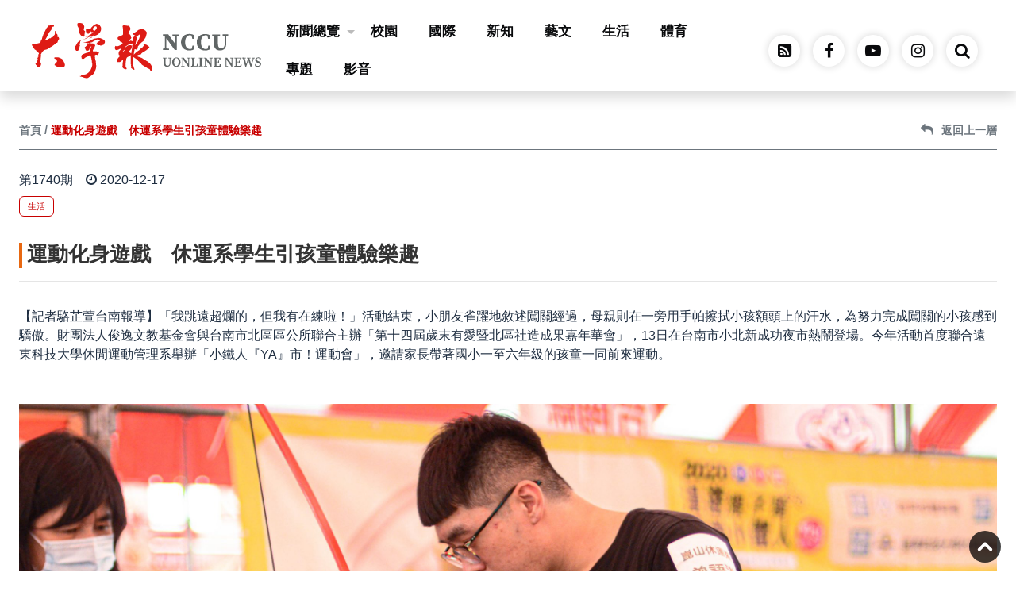

--- FILE ---
content_type: text/html; charset=utf-8
request_url: https://unews.nccu.edu.tw/unews/%EF%BC%88f%EF%BC%89%E5%B0%8F%E9%90%B5%E4%BA%BAya%E5%B8%82%E9%81%8B%E5%8B%95%E6%9C%83%EF%BC%88%E5%B0%8F%E9%90%B5%E4%BA%BA%E3%80%81%E9%81%8B%E5%8B%95%E3%80%81%E4%BC%91%E9%81%8B%E7%B3%BB%EF%BC%89/
body_size: 67577
content:


<!DOCTYPE html>

<html xmlns="http://www.w3.org/1999/xhtml" xml:lang="en" lang="zh">
<head><meta http-equiv="Content-Type" content="text/html; charset=UTF-8" /><meta charset="UTF-8" /><meta http-equiv="X-UA-Compatible" content="IE=edge" /><meta name="viewport" content="width=device-width, initial-scale=1.0, maximum-scale=1.0, minimum-scale=1.0, user-scalable=no" /><meta property="og:title" content="運動化身遊戲　休運系學生引孩童體驗樂趣" /><meta property="og:description" content="【記者駱芷萱台南報導】「我跳遠超爛的，但我有在練啦！」活動結束，小朋友雀躍地敘述闖關經過，母親則在一旁用手帕擦拭小孩額頭上的汗水，為努力完成闖關的小孩感到驕傲。財團法人俊逸文教基金會與台南市北區區公所聯合主辦「第十四屆歲末有愛暨北區社造成果嘉年華會」，13日在台南市小北新成功夜市熱鬧登場。今年活動首度聯合遠東科技大學休閒運動管理系舉辦「小鐵人『YA』市！運動會」，邀請家長帶著國小一至六年級的孩童一同前來運動。崑山科技大學學生志工耐心解說射箭姿勢，教導小朋友正確及安全地做運動。　圖／駱芷萱攝運動會由遠東科大休閒運動管理系學生籌劃流程，設計運動與趣味兼具的關卡。現場則有崑山科技大學休閒遊憩與運動管理系學生擔任志工，扮演五個關卡的關主，教導小朋友射箭、跳遠、拋球等運動。現場孩子們玩得氣喘吁吁，家長們也樂在其中，他們在一旁" /><meta property="og:image" content="https://unews.nccu.edu.tw/wp-content/uploads/2020/12/0299c06aed970473ae41d986b308cd09.jpg" /><meta property="og:url" content="https://unews.nccu.edu.tw/unews/%ef%bc%88f%ef%bc%89%e5%b0%8f%e9%90%b5%e4%ba%baya%e5%b8%82%e9%81%8b%e5%8b%95%e6%9c%83%ef%bc%88%e5%b0%8f%e9%90%b5%e4%ba%ba%e3%80%81%e9%81%8b%e5%8b%95%e3%80%81%e4%bc%91%e9%81%8b%e7%b3%bb%ef%bc%89" /><meta property="og:type" content="article" /><title>
	國立政治大學｜大學報｜NCCU UONLINE NEWS | 運動化身遊戲　休運系學生引孩童體驗樂趣
</title><link rel="canonical" href="https://unews.nccu.edu.tw/unews/%ef%bc%88f%ef%bc%89%e5%b0%8f%e9%90%b5%e4%ba%baya%e5%b8%82%e9%81%8b%e5%8b%95%e6%9c%83%ef%bc%88%e5%b0%8f%e9%90%b5%e4%ba%ba%e3%80%81%e9%81%8b%e5%8b%95%e3%80%81%e4%bc%91%e9%81%8b%e7%b3%bb%ef%bc%89" /><link rel="icon" type="image/x-icon" href="/favicon.ico" />



    
    
    <script src="/Content/jquery-3.4.1/jquery-3.6.0.min.js"></script>
    <script src="/Content/jquery-3.4.1/bootstrap.js"></script>
    <script src="/Content/bootstrap-4.6.0/popper/popper-1.14.6.min.js"></script>
    <script type="text/javascript" src="/Content/bootstrap-4.6.0/js/bootstrap.min.js"></script>
    <link rel="stylesheet" type="text/css" href="/Content/bootstrap-4.6.0/css/bootstrap.min.css" /><link rel="stylesheet" type="text/css" href="/Content/Front-content.css" /><link rel="stylesheet" type="text/css" href="/Content/Front-index-content.css" /><link rel="stylesheet" type="text/css" href="/Content/Front-subpage-content.css" /><link rel="stylesheet" type="text/css" href="/Content/menu/custom-menu-standard.css" /><link rel="stylesheet" type="text/css" href="/Content/menu/custom-menu-subpage.css" /><link rel="stylesheet" type="text/css" href="/Content/accesskey/custom_sr-only.css" /><link rel="stylesheet" type="text/css" href="/Content/accesskey/custom_accesskey.css" /><link rel="stylesheet" type="text/css" href="/Content/login/login.css" /><link rel="stylesheet" type="text/css" href="/Content/visitor/visitor.css" /><link rel="stylesheet" href="/Content/ContentConentA_table_rwd.css" /><link type="text/css" rel="stylesheet" href="/Content/ekko-lightbox/ekko-lightbox.css" />
    <script src="/Content/ekko-lightbox/ekko-lightbox.js"></script>

    
    <link rel="stylesheet" href="/Content/venobox-master/dist/venobox.min.css" /><link rel="stylesheet" type="text/css" href="/css/style_class_kit.css" /><link rel="stylesheet" type="text/css" href="/css/style_background_color.css" /><link rel="stylesheet" type="text/css" href="/css/font-awesome-4.7.0/font-awesome-4.7.0.min.css" /><link rel="stylesheet" type="text/css" href="/Content/owlcarousel_2/custom_owlcarousel_style.css" /><link rel="stylesheet" type="text/css" href="/Content/owlcarousel_2/owl.carousel_v2.3.4.min.css" />

    <script src="/Content/owlcarousel_2/owl.carousel_v2.3.4.js"></script>
    

    
    <link rel="stylesheet" type="text/css" href="/Content/animate/animate.css" /><link rel="stylesheet" type="text/css" href="/Content/marquee/marquee-left-loop.css" /><link rel="stylesheet" type="text/css" href="/Content/slide-bar/slide-bar.css" /><link rel="stylesheet" type="text/css" href="/Content/Sitemap/Sitemap.css" />

    
    <script type="text/javascript">
        function getid(xixi) {
            return document.getElementById(xixi);
        }
        //轉換字元
        function doZoom(size) {
            if (size == 16) {
                getid("Customsize").style.fontSize = size + "px";
                getid("fs16").style.display = "";
                getid("fs18").style.display = "none";
                getid("fs20").style.display = "none";
            }
            if (size == 18) {
                getid("Customsize").style.fontSize = size + "px";
                getid("fs16").style.display = "none";
                getid("fs18").style.display = "";
                getid("fs20").style.display = "none";
            }
            if (size == 20) {
                getid("Customsize").style.fontSize = size + "px";
                getid("fs16").style.display = "none";
                getid("fs18").style.display = "none";
                getid("fs20").style.display = "";
            }
        }
    </script>
    

    
    


</head>
<body>
    <div id="Customsize">
        

        
        <noscript>
            <div style="color: red;">您的瀏覽器不支援 JavaScript喔，請開啟 Javascript 功能。</div>
        </noscript>
        

        
        <a href="#content" id="gotocenter" title="跳到主要內容" tabindex="1" class="sr-only sr-only-focusable">跳到主要內容</a>
        



        

        


        <div id="site-header" class="LL_Header_DivBar main-header w-100 shadow" style="background-color: #FFFFFF">



            <section class="menu_section pt-3">

                <div class="customMENU_Box">
                    

                    <div class="menuBox">
                        <div class="container-customize0">

                            <div class="navbar navbar-expand-lg navbar-dark px-0 py-0">

                                <h1 class="logo">
                                    <a class="navbar-brand" href="/" tabindex="1">
                                        <img src="/images/logo/Logo_375x91.svg" alt="國立政治大學 大學報LOGO" / >
                                    </a>
                                </h1>

                                
                                <div class="mobile-box ml-auto">
                                    <div class="icons">
                                        <div class="search_icon_box mx-2 d-xl-block d-lg-block d-md-block d-sm-none d-none">
                                            <a href="https://www.facebook.com/unewsonline" tabindex="1">
                                                <div class="fa fa-facebook"></div>
                                            </a>
                                        </div>
                                        <div class="search_icon_box mx-2 d-xl-block d-lg-block d-md-block d-sm-none d-none">
                                            <a href="https://www.youtube.com/@NCCUuonline" tabindex="1">
                                                <div class="fa fa-youtube-play"></div>
                                            </a>
                                        </div>
                                        <div class="search_icon_box mx-2 d-xl-block d-lg-block d-md-block d-sm-none d-none">
                                            <a href="https://www.instagram.com/nccu_uonline_news/" tabindex="1">
                                                <div class="fa fa-instagram"></div>
                                            </a>
                                        </div>
                                        <div class="search_icon_box mr-1">
                                            <a href="#" tabindex="1">
                                                <div class="fa fa-search" id="search-btn-mobile"></div>
                                            </a>
                                        </div>

                                        
                                        
                                        
                                    </div>
                                </div>
                                

                                <div class="collapse navbar-collapse" id="navbarSupportedContent">

                                    <div class="icons w-100 d-flex flex-row align-items-center d-xl-none d-lg-none d-md-none d-sm-block d-block p-4">
										<div class="search_icon_box mx-4">
                                            <a href="https://unews.nccu.edu.tw/feedRSS/unews.rss" tabindex="1" target="_blank">
                                                <div class="fa fa-rss-square"></div>
                                            </a>
                                        </div>
                                        <div class="search_icon_box mx-4">
                                            <a href="https://www.facebook.com/unewsonline" tabindex="1" target="_blank">
                                                <div class="fa fa-facebook"></div>
                                            </a>
                                        </div>
                                        <div class="search_icon_box mx-4">
                                            <a href="https://www.youtube.com/@NCCUuonline" tabindex="1" target="_blank">
                                                <div class="fa fa-youtube-play"></div>
                                            </a>
                                        </div>
                                        <div class="search_icon_box mx-4">
                                            <a href="https://www.instagram.com/nccu_uonline_news/" tabindex="1" target="_blank">
                                                <div class="fa fa-instagram"></div>
                                            </a>
                                        </div>
                                    </div>


                                    <div class="d-flex flex-column flex-lg-row align-items-center ml-auto mr-4">

                                        <nav id="main-nav" class="w-100">
                                            <ul id="main-menu" class="sm sm-clean w-100">
                                                

                                                <li>
                                                    <div class="h2menu"><a href="#" tabindex="1">新聞總覽</a></div>
                                                    <ul class="mega-menu NewsUL">
                                                        <div class="container-custom">
                                                            <div class="row">
                                                                <div class="col-12">
                                                                    <div class="View_More">
                                                                        <a href="/uSearch"><span>view</span>更多新聞總覽</a>
                                                                    </div>
                                                                </div>
                                                            </div>
                                                        </div>

                                                        <div class="container-custom">
                                                            <div class="row">

                                                                <li class="col-sm-4 col-12 float-left px-3 LEFT-DIV"><div class="wrapper_box">     <div class="item_img">                <picture>                     <img src="/File/Posts/4016/C3-E0-83-2F-91-84-25-C7-B6-AB-48-98-6A-F5-0E-84.png" class="d-block w-100" alt="【社論】大學內的多元生理用品空盒子：免費生理用品取用流於形式？">                 </picture>  </div>     <div class="item_inner">         <div class="DIVbox w-100">             <div class="typeBox w-100" >                 <div class="item_type01 mb-2">校園</div>             </div>             <div class="item_title"><a href="/unews/Napkin-Menstruation-Period/" title="【社論】大學內的多元生理用品空盒子：免費生理用品取用流於形式？" target="_self" tabindex="1">【社論】大學內的多元生理用品空盒子：免費生理用品取用流於形式？</a></div>             <div class="typeBox w-100">                 <div class="item_label W-color">　</div>                 <div class="item_date ml-auto"><i class="fa fa-clock-o" aria-hidden="true"></i>2025-12-12</div>             </div>         </div>      </div> </div> </li>                     <li class="col-sm-8 col-12 float-left px-3 RIGHT-DIV">                        <div class="row mx-0">                            <div class="col-sm-6 col-12"> <div class="item-001 titlebox">     <div class="item_inner-2">         <div class="DIVbox w-100">             <div class="typeBox w-100" style="min-height: 24px;">                 <div class="item_type01 mb-2">影音</div>             </div>             <div class="item_title"><a href="/unews/Pingxi-skylantern-railway/" title="平溪遊客踩鐵軌合影　人潮如織警難管" target="_self" tabindex="1">平溪遊客踩鐵軌合影　人潮如織警難管</a></div>             <div class="typeBox w-100">                 <div class="item_label W-color">　</div>                 <div class="item_date ml-auto"><i class="fa fa-clock-o" aria-hidden="true"></i>2025-12-12</div>             </div>         </div>     </div> </div> <div class="item-001 titlebox">     <div class="item_inner-2">         <div class="DIVbox w-100">             <div class="typeBox w-100" style="min-height: 24px;">                 <div class="item_type01 mb-2">藝文</div>             </div>             <div class="item_title"><a href="/unews/park-homosexuality-youth/" title="多媒材引觀眾感受孤寂　《寂寞歌舞廳》再現同志情感" target="_self" tabindex="1">多媒材引觀眾感受孤寂　《寂寞歌舞廳》再現同志情感</a></div>             <div class="typeBox w-100">                 <div class="item_label W-color">　</div>                 <div class="item_date ml-auto"><i class="fa fa-clock-o" aria-hidden="true"></i>2025-12-12</div>             </div>         </div>     </div> </div> <div class="item-001 titlebox">     <div class="item_inner-2">         <div class="DIVbox w-100">             <div class="typeBox w-100" style="min-height: 24px;">                 <div class="item_type01 mb-2">體育</div>             </div>             <div class="item_title"><a href="/unews/boat-Kaohsiung-racing/" title="高雄城市盃重返蓮池潭　增設100公尺項目考驗爆發力" target="_self" tabindex="1">高雄城市盃重返蓮池潭　增設100公尺項目考驗爆發力</a></div>             <div class="typeBox w-100">                 <div class="item_label W-color">　</div>                 <div class="item_date ml-auto"><i class="fa fa-clock-o" aria-hidden="true"></i>2025-12-12</div>             </div>         </div>     </div> </div>                            </div>                            <div class="col-sm-6 col-12"> <div class="item-001 titlebox">     <div class="item_inner-2">         <div class="DIVbox w-100">             <div class="typeBox w-100" style="min-height: 24px;">                 <div class="item_type01 mb-2">國際</div>             </div>             <div class="item_title"><a href="/unews/magazine-usa-freedom/" title="阿大停辦黑人、女性刊物　學生憂言論空間限縮" target="_self" tabindex="1">阿大停辦黑人、女性刊物　學生憂言論空間限縮</a></div>             <div class="typeBox w-100">                 <div class="item_label W-color">　</div>                 <div class="item_date ml-auto"><i class="fa fa-clock-o" aria-hidden="true"></i>2025-12-12</div>             </div>         </div>     </div> </div> <div class="item-001 titlebox">     <div class="item_inner-2">         <div class="DIVbox w-100">             <div class="typeBox w-100" style="min-height: 24px;">                 <div class="item_type01 mb-2">校園</div>             </div>             <div class="item_title"><a href="/unews/universityact-highereducation-autonomy/" title="范雲攜學團倡《大學法》改革　「新高教」利弊待審議" target="_self" tabindex="1">范雲攜學團倡《大學法》改革　「新高教」利弊待審議</a></div>             <div class="typeBox w-100">                 <div class="item_label T-color">焦點</div>                 <div class="item_date ml-auto"><i class="fa fa-clock-o" aria-hidden="true"></i>2025-12-12</div>             </div>         </div>     </div> </div> <div class="item-001 titlebox">     <div class="item_inner-2">         <div class="DIVbox w-100">             <div class="typeBox w-100" style="min-height: 24px;">                 <div class="item_type01 mb-2">生活</div>             </div>             <div class="item_title"><a href="/unews/ndhu-indigenous-indigenouslanguagesingingcontest/" title="東華族語歌唱比賽首結合市集　藉手工藝展原民之美" target="_self" tabindex="1">東華族語歌唱比賽首結合市集　藉手工藝展原民之美</a></div>             <div class="typeBox w-100">                 <div class="item_label W-color">　</div>                 <div class="item_date ml-auto"><i class="fa fa-clock-o" aria-hidden="true"></i>2025-12-12</div>             </div>         </div>     </div> </div> </div> </div> </li> 

                                                                
                                                            </div>
                                                        </div>

                                                    </ul>
                                                </li>
                                                
                                                <li>
                                                    <div class="h2 h2menu"><a href="/uUnit/校園" tabindex="1">校園</a></div>
                                                </li>

                                                <li>
                                                    <div class="h2 h2menu"><a href="/uUnit/國際" tabindex="1">國際</a></div>
                                                </li>

                                                <li>
                                                    <div class="h2 h2menu"><a href="/uUnit/新知" tabindex="1">新知</a></div>
                                                </li>

                                                <li>
                                                    <div class="h2 h2menu"><a href="/uUnit/藝文" tabindex="1">藝文</a></div>
                                                </li>

                                                <li>
                                                    <div class="h2 h2menu"><a href="/uUnit/生活" tabindex="1">生活</a></div>
                                                </li>

                                                <li>
                                                    <div class="h2 h2menu"><a href="/uUnit/體育" tabindex="1">體育</a></div>
                                                </li>

                                                <li>
                                                    <div class="h2 h2menu"><a href="/uUnit/專題" tabindex="1">專題</a></div>
                                                </li>

                                                <li>
                                                    <div class="h2 h2menu"><a href="/uUnit/影音" tabindex="1">影音</a></div>
                                                </li>

                                                
                                            </ul>
                                        </nav>

                                    </div>
                                </div>

                                
                                <div class="pc-box ml-auto">
                                    <div class="icons">
										<div class="search_icon_box mx-2">
                                            <a href="https://unews.nccu.edu.tw/feedRSS/unews.rss" tabindex="1" target="_blank" >
                                                <div class="fa fa-rss-square"></div>
                                            </a>
                                        </div>
                                        <div class="search_icon_box mx-2">
                                            <a href="https://www.facebook.com/unewsonline" tabindex="1">
                                                <div class="fa fa-facebook"></div>
                                            </a>
                                        </div>
                                        <div class="search_icon_box mx-2">
                                            <a href="https://www.youtube.com/@NCCUuonline" tabindex="1">
                                                <div class="fa fa-youtube-play"></div>
                                            </a>
                                        </div>
                                        <div class="search_icon_box mx-2">
                                            <a href="https://www.instagram.com/nccu_uonline_news/" tabindex="1">
                                                <div class="fa fa-instagram"></div>
                                            </a>
                                        </div>
                                        <div class="search_icon_box mx-2">
                                            <a href="#" tabindex="1">
                                                <div class="fa fa-search" id="search-btn"></div>
                                            </a>
                                        </div>

                                        
                                        
                                        
                                    </div>
                                </div>
                                

                                
                                <button class="navbar-toggler navbar-toggler-right collapsed" type="button" data-toggle="collapse" data-target="#navbarSupportedContent" aria-controls="navbarSupportedContent" aria-expanded="false" aria-label="Toggle navigation">
                                    <span class="close"></span>
                                    <span class="navbar-toggler-icon"></span>
                                </button>
                                

                            </div>

                        </div>
                    </div>

                </div>

                
                <div class="global_section"></div>
                

                
                <div id="search-down" class="search-form-down">
                    <input type="search" id="search-box" placeholder="search here...">
                    <div id="SiteSearch" class="ButtonBox">
                        <label for="search-box" class="fa fa-search"></label>
                    </div>
                </div>
                

                <script>

                    $('#SiteSearch').click(function () {
                        if ($('#search-box').val() != "") {
                            //window.open("https://www.google.com.tw/search?hl=zh-TW&as_sitesearch=https%3A%2F%2Funews.nccu.edu.tw%2F&q=" + $('#search-box').val());

                            //window.open("/uSearch?s=" + $('#search-box').val());
                            window.open("/uSearch/" + $('#search-box').val());
                        }
                        return false;
                    });

                </script>


                
                
                
                
                

            </section>

        </div>

        
        <script type="text/javascript">
            $("body").click(function (e) {
                var search_div = $("#search-down");
                var search_btn = $("#search-btn");
                var search_btn_mobile = $("#search-btn-mobile");

                // 判斷點擊的地方不是DIV或按鈕				
                if (!search_div.is(e.target) && !search_div.has(e.target).length &&
                    !search_btn.is(e.target) && !search_btn.has(e.target).length &&
                    !search_btn_mobile.is(e.target) && !search_btn_mobile.has(e.target).length) {

                    search_btn.removeClass('active');
                    search_btn_mobile.removeClass('active');
                    search_div.removeClass('active');
                }
            });

            $('#search-btn').on('click', function () {
                var x = document.getElementById('search-btn');
                var target = document.getElementById('search-down');
                if (x.className.indexOf("active") == -1) {
                    x.className += " active";
                    target.className += " active";
                } else {
                    x.className = x.className.replace(" active", "");
                    target.className = target.className.replace(" active", "");
                }
            });

            $('#search-btn-mobile').on('click', function () {
                var x = document.getElementById('search-btn');
                var target = document.getElementById('search-down');
                if (x.className.indexOf("active") == -1) {
                    x.className += " active";
                    target.className += " active";
                } else {
                    x.className = x.className.replace(" active", "");
                    target.className = target.className.replace(" active", "");
                }
            });

        </script>
        

        
        <script type="text/javascript">
            $(window).on("scroll", function () {
                var scroll = $(window).scrollTop();

                if (scroll >= 180) {
                    $("#site-header").addClass("fixed-header");
                    //$("#site-header").addClass("shadow");
                    $("#site-header").addClass("d-block");
                } else {
                    $("#site-header").removeClass("fixed-header");
                    //$("#site-header").removeClass("shadow");
                    $("#site-header").removeClass("d-block");
                }
            });
        </script>
        

        
        
        
        
        <script type="text/javascript" src="/Content/menu/jquery.smartmenus.js"></script>

        
        <script type="text/javascript" src="/Content/menu/jquery.smartmenus.keyboard.js"></script>

        
        <script type="text/javascript">
            $(function () {
                $('.sm').smartmenus({
                    mainMenuSubOffsetX: -1,
                    mainMenuSubOffsetY: 4,
                    subMenusSubOffsetX: 6,
                    subMenusSubOffsetY: -6
                });
                $('.sm').smartmenus('keyboardSetHotkey', 123, 'shiftKey');

                //$('#main-menu').smartmenus({
                //mainMenuSubOffsetX: -1,
                //mainMenuSubOffsetY: 4,
                //subMenusSubOffsetX: 6,
                //subMenusSubOffsetY: -6
                //});
                //$('#main-menu').smartmenus('keyboardSetHotkey', 123, 'shiftKey');	
            });
        </script>
        
        
        

        <form name="form1" method="post" action="./" id="form1">
<div>
<input type="hidden" name="__VIEWSTATE" id="__VIEWSTATE" value="/[base64]/vvIzlsI/mnIvlj4vpm4Douo3lnLDmlZjov7Dpl5bpl5zntpPpgY7vvIzmr43opqrliYflnKjkuIDml4HnlKjmiYvluJXmk6bmi63lsI/lranpoY3poK3kuIrnmoTmsZfmsLTvvIzngrrliqrlipvlrozmiJDpl5bpl5znmoTlsI/lranmhJ/liLDpqZXlgrLjgILosqHlnJjms5Xkurrkv4rpgLjmlofmlZnln7rph5HmnIPoiIflj7DljZfluILljJfljYDljYDlhazmiYDoga/lkIjkuLvovqbjgIznrKzljYHlm5vlsYbmrbLmnKvmnInmhJvmmqjljJfljYDnpL7pgKDmiJDmnpzlmInlubToj6/[base64]/[base64]/lOiTruaxoOa9reOAgOWinuiorTEwMOWFrOWwuumgheebruiAg+mpl+eIhueZvOWKmyIgdGFyZ2V0PSJfc2VsZiIgdGFiaW5kZXg9IjEiPumrmOmbhOWfjuW4guebg+mHjei/[base64]/lpKflgZzovqbpu5HkurrjgIHlpbPmgKfliIrnianjgIDlrbjnlJ/mhoLoqIDoq5bnqbrplpPpmZDnuK4iIHRhcmdldD0iX3NlbGYiIHRhYmluZGV4PSIxIj7pmL/lpKflgZzovqbpu5HkurrjgIHlpbPmgKfliIrnianjgIDlrbjnlJ/[base64]/[base64]/ljJfmlrDmiJDlip/lpJzluILnhrHprKfnmbvloLTjgILku4rlubTmtLvli5Xpppbluqboga/lkIjpgaDmnbHnp5HmioDlpKflrbjkvJHplpLpgYvli5XnrqHnkIbns7voiInovqbjgIzlsI/[base64]/[base64]/[base64]/mnKzkuI3mmK/lvojnnIvlpb3ku5bvvIzkvYbmnIDlvozku5bmr5Tlk6Xlk6XpgoTljrLlrrPvvIHjgI3lrbjnlJ/pnaLlsI3nj77loLTnqoHnmbzni4Dms4Hog73pmqjmqZ/mh4nororvvIzlrrbplbfnsbPpmL/lp6jvvIjljJblkI3vvInoqqrmmI7vvIzpm5bnhLbku5bnmoTlhZLlrZDlj6rmnInkuInmrbLvvIzmnKrpgZTlj4PliqDlubTpvaHvvIzkvYblrbjnlJ/ku43orpPku5blmJfoqabkuJ/nkIPvvIzkvb/kuI3lkIzlubTpvaHnmoTlrannq6Xpg73mnInmqZ/[base64]/pgJrono3orpPmnKrpgZTlubTpvaHnmoTlsI/mnIvlj4vkuZ/lmJfoqabnjqnkuJ/nkIPvvIzku6TlrrbplbfpnZ7luLjmu7/mhI/lrbjnlJ/nmoTpmqjmqZ/mh4nororjgILjgIDlnJbvvI/[base64]/[base64]/q+eisOWIsOS6hu+8geOAjeW0keWxseenkeWkp+S8kemWkumBiuaGqeiIh+mBi+WLleeuoeeQhuezu+Wkp+S4ieWtuOeUn+aliuS8iueonOeCuuOAjOaIkeaYr+i7n1HnjovjgI3mi4nnrYvpgYvli5Xpl5zkuLvvvIzku5bnhrHmg4XlnLDpvJPli7XlsI/mnIvlj4vpgZTmiJDpl5bpl5znm67mqJnjgILlsI/mnIvlj4vlgJHpm5nohbPmiZPnm7TlnZDlnKjlnLDkuIrvvIzouqvpq5TlvoDliY3lvY7vvIzorpPmiYvnm6Hph4/norDliLDohbPmjIfpoK3jgILkuZ/mnInkupvlrrbplbflnKjlvozmlrnovJXovJXmjqjlsI/lrannmoTog4zvvIzljZTliqnku5blgJHlrozmiJDmjJHmiLDjgILmpYrkvIrnqJzoqo3ngrrvvIzlsI/mnIvlj4vpnZ7luLjkuI3lj5fmjqfvvIzlm6DmraTpnIDpnZ7luLjmnInogJDlv4PvvIzpgJnlsI3ku5bogIzoqIDmmK/kuIDnqK7mjJHmiLDjgILltJHlsbHnp5HlpKfkvJHplpLpgYrmhqnoiIfpgYvli5XnrqHnkIbns7vlpKfkuInlrbjnlJ/nm6fnm4jlnYfliYfooajnpLrvvIzmlZnlsI7lsI/lranmmYLopoHoqablnJborpPku5blgJHmhJ/lj5fliLDpgYvli5XnmoTmqILotqPvvIzogIzkuI3mmK/pgYvnlKjkuIvmjIfku6TnmoTmlrnlvI/[base64]/lv5flt6Xnt4rmgKXmlZHorbfnmoTln7rmnKzmpoLlv7XvvIzku6Xlj4roqK3nq4vlhanlsI/mmYLnmoTlronlhajmqKHmk6zoqJPnt7TvvIzorpPlrbjnlJ/lgJHlrbjnv5LmraPnorrlnLDluLbpoJjlhZLnq6XjgILnlLHmlrzlrbjnlJ/lubPmmYLoqrLloILkuIrlj6rog73lrbjnv5LmkrDlr6vkvIHlioPmm7jjgIHnt6jmjpLmtYHnqIvvvIzmspLmnInnnJ/mraPln7fooYznmoTmqZ/mnIPvvIzolKHlrpfnt6/luIzmnJvlj4PoiIflrbjnlJ/og73lrbjku6Xoh7TnlKjjgILnm6fnm4jlnYflsI3mraTkuZ/oqqrvvJrjgIzkuIroqrLorJvnmoTlvojlrrnmmJPvvIzkvYblr6bpmpvlgZrlh7rkvoblvojpm6PvvIzlm6DngrrmiJHlgJHkuI3nn6XpgZPlsI/mnIvlj4vlnKjmg7Pku4DpurzjgILjgI08L3NwYW4+DTxici8+DTxici8+PHNwYW4gc3R5bGU9ImZvbnQtd2VpZ2h0OiA0MDAiPuatpOa0u+WLleeUsemBoOadseenkeWkp+mBi+WLleihjOmKt+S4reW/[base64]/[base64]/pgYvli5UiIGFsdD0i6YGL5YuVIiAgPumBi+WLlTwvYT4gLCA8YSBocmVmPSIvdVNlYXJjaC/lronlhagiIGFsdD0i5a6J5YWoIiAgPuWuieWFqDwvYT4gLCA8YSBocmVmPSIvdVNlYXJjaC/lsI/pkLXkuroiIGFsdD0i5bCP6ZC15Lq6IiAgPuWwj+mQteS6ujwvYT4gLCA8YSBocmVmPSIvdVNlYXJjaC/kvJHpgYvns7siIGFsdD0i5LyR6YGL57O7IiAgPuS8kemBi+ezuzwvYT4gLCA8YSBocmVmPSIvdVNlYXJjaC/lsI/mnIvlj4siIGFsdD0i5bCP5pyL5Y+LIiAgPuWwj+aci+WPizwvYT4gLCA8YSBocmVmPSIvdVNlYXJjaC/[base64]/[base64]/[base64]/1406PG8tGqCXIgSU" />
</div>

<div>

	<input type="hidden" name="__VIEWSTATEGENERATOR" id="__VIEWSTATEGENERATOR" value="57A0E7B3" />
</div>
            



    
<div class="ContentPlaceContent_Area">

    <section class="Template content area customize-paddingtop"><!--//板樣內容區// -->

        <!-- // 此處ASP 內容 開始 // -->
        <div class="container-customize2 pb-5">
        <!--<div class="container-customize2 customize-paddingtop pb-5"> -->   

            <div class="row">

                <div class="col-md-12 w-100">
                    <nav class="custom_breadcrumb" aria-label="breadcrumb">
                        <ol class="breadcrumb px-0">
                            <li class="breadcrumb-item"><a href="/">首頁</a></li>
                            <!--<li class="breadcrumb-item"><a href="#">學會簡介</a></li>-->
                            <li class="breadcrumb-item active" aria-current="page">運動化身遊戲　休運系學生引孩童體驗樂趣</li>

                            <div class="pos-relative d-inline-block ml-auto">
                                <a href="javascript:void(0);" onclick="history.back(); return false;">
                                    <div class="pos-relative d-inline-block">
                                        <div class="return-box"><i class="fa fa-reply" aria-hidden="true" style="font-size: 112.5%; margin-right: 10px;"></i>返回上一層</div>
                                    </div>
                                </a>
                            </div>

                        </ol>
                    </nav>
                </div>

                <!-- // 滿版內容區 // -->
                <div class="col-lg-12 col-md-12 col-sm-12 col-12"> 

                    <div id="ContentPlaceContent_ContentConentA" class="col-sm-12 col-12 mb-5 p-0">
                        <!-- // accesskey區 // --> 
                        
                        <!-- // accesskey區 // --> 
                        
                        <!-- // 類別區 // --> 
                        <div class="typeBox w-100 mb-2">
                            <div class="item_date">第1740期 </div> <div class="item_date px-3"><i class="fa fa-clock-o mr-1" aria-hidden="true"></i>2020-12-17</div> 
                        </div>

                        <div class="typeBox w-100 mb-4">
                                            <a href="/uUnit/生活" tabindex="1"><div class="item_type01 mb-2">生活</div></a> 


                        </div>
                        <!-- // 類別區 // --> 




                        <div class="HeadTitle page-header mb-3">
                            
                            <h3 style="font-weight: 600;" >運動化身遊戲　休運系學生引孩童體驗樂趣</h3>
                        </div>

                        <hr class="hr-Css" />


                        <div class="P-BOX mb-5"><p><span style="font-weight: 400">【記者駱芷萱台南報導】「我跳遠超爛的，但我有在練啦！」活動結束，小朋友雀躍地敘述闖關經過，母親則在一旁用手帕擦拭小孩額頭上的汗水，為努力完成闖關的小孩感到驕傲。財團法人俊逸文教基金會與台南市北區區公所聯合主辦「第十四屆歲末有愛暨北區社造成果嘉年華會」，13日在台南市小北新成功夜市熱鬧登場。今年活動首度聯合遠東科技大學休閒運動管理系舉辦「小鐵人</span><span style="font-weight: 400">『</span><span style="font-weight: 400">YA</span><span style="font-weight: 400">』</span><span style="font-weight: 400">市！運動會」，邀請家長帶著國小一至六年級的孩童一同前來運動。</span><br/><br/><div id="attachment_30181" align="alignnone" width="2560"><img class="wp-image-30181 size-full" src="https://unews.nccu.edu.tw/wp-content/uploads/2020/12/ea66c06c1e1c05fa9f1aa39d98dc5bc1-scaled.jpg" alt="" width="2560" height="1696" /> 崑山科技大學學生志工耐心解說射箭姿勢，教導小朋友正確及安全地做運動。　圖／駱芷萱攝</div><br/><br/><span style="font-weight: 400">運動會由遠東科大休閒運動管理系學生籌劃流程，設計運動與趣味兼具的關卡。現場則有崑山科技大學休閒遊憩與運動管理系學生擔任志工，扮演五個關卡的關主，教導小朋友射箭、跳遠、拋球等運動。現場孩子們玩得氣喘吁吁，家長們也樂在其中，他們在一旁不停鼓勵、歡呼，陪伴孩子們完成每個關卡。家長林女士</span><span style="font-weight: 400">（化名）</span><span style="font-weight: 400">認為活動整體進行得很順暢，並驚訝女兒異常好的運動成績，「原本不是很看好他，但最後他比哥哥還厲害！」學生面對現場突發狀況能隨機應變，家長米阿姨（化名）說明，雖然他的兒子只有三歲，未達參加年齡，但學生仍讓他嘗試丟球，使不同年齡的孩童都有機會接觸運動。</span><br/><br/><div id="attachment_30184" align="alignnone" width="2560"><img class="wp-image-30184 size-full" src="https://unews.nccu.edu.tw/wp-content/uploads/2020/12/74bdefab9757a081606b181ac29f1db2-scaled.jpg" alt="" width="2560" height="1696" /> 學生通融讓未達年齡的小朋友也嘗試玩丟球，令家長非常滿意學生的隨機應變。　圖／駱芷萱攝</div><br/><br/><span style="font-weight: 400">其中射箭關卡「我是神射手」最受歡迎，由於學生無法觸碰孩童，增加指導困難。崑山科大休閒遊憩與運動管理系大三學生洪晨翔說：「我們必須先詢問父母可不可以觸碰手，因為有些人會在意。」為了不接觸孩童身體同時清楚地解說，他們親身擺出射箭姿勢，向小朋友示範弓箭的正確握法。活動執行長、遠東科大休閒運動管理系暨碩士學位學程學生蔡宗緯指出，為孩童設計遊戲最需注意安全，但大學生設計教案時往往會忽略。他透露道：「每個運動都有它的危險性，如立定跳遠小朋友會向前撲倒、登階波比跳他們會因為暈眩或軟腳而掉下來。」</span><br/><br/><div id="attachment_30185" align="alignnone" width="2560"><img class="wp-image-30185 size-full" src="https://unews.nccu.edu.tw/wp-content/uploads/2020/12/0299c06aed970473ae41d986b308cd09-scaled.jpg" alt="" width="2560" height="1696" /> 登階波比跳最考驗小朋友體能，在學生耐心的指令下他們依然完成艱難的運動。　圖／駱芷萱攝</div><br/><br/><span style="font-weight: 400">「你做得很棒，再努力一下下，快碰到了！」崑山科大休閒遊憩與運動管理系大三學生楊伊稜為「我是軟Q王」拉筋運動關主，他熱情地鼓勵小朋友達成闖關目標。小朋友們雙腳打直坐在地上，身體往前彎，讓手盡量碰到腳指頭。也有些家長在後方輕輕推小孩的背，協助他們完成挑戰。楊伊稜認為，小朋友非常不受控，因此需非常有耐心，這對他而言是一種挑戰。崑山科大休閒遊憩與運動管理系大三學生盧盈均則表示，教導小孩時要試圖讓他們感受到運動的樂趣，而不是運用下指令的方式。</span><br/><br/><div id="attachment_30182" align="alignnone" width="2560"><img class="wp-image-30182 size-full" src="https://unews.nccu.edu.tw/wp-content/uploads/2020/12/8fbdbf5573b18fae93736180f8d0197a-1-scaled.jpg" alt="" width="2560" height="1696" /> 在學生積極地鼓勵下，小朋友用盡全力把手往前伸，以碰到可以過關的指定距離。　圖／駱芷萱攝</div><br/><br/><span style="font-weight: 400">活動前夕，遠東科大開設課程教導學生志工緊急救護的基本概念，以及設立兩小時的安全模擬訓練，讓學生們學習正確地帶領兒童。由於學生平時課堂上只能學習撰寫企劃書、編排流程，沒有真正執行的機會，蔡宗緯希望參與學生能學以致用。盧盈均對此也說：「上課講的很容易，但實際做出來很難，因為我們不知道小朋友在想什麼。」</span><br/><br/><span style="font-weight: 400">此活動由遠東科大運動行銷中心策劃，希望以有趣的方式鼓勵小朋友運動。蔡宗緯表示，國小生的體適能成績逐年下降，於是他想透過辦活動，讓學生思考如何把運動包裝成趣味遊戲，讓小朋友愛上運動。運動會目的是讓小孩遠離3C產品，米阿姨也透露，帶孩子出來玩，他們就不會執著在手機上。活動也讓小孩發現運動很好玩，盧盈均觀察孩子們參與運動過程後說：「一開始小朋友沒什麼興趣，但後來都玩得很開心，就會覺得蠻有成就感的。」</span></p></div> 


                        <div class="P-BOX mb-3 mt-3">
                            <p>
                                標籤：<a href="/uSearch/運動" alt="運動"  >運動</a> , <a href="/uSearch/安全" alt="安全"  >安全</a> , <a href="/uSearch/小鐵人" alt="小鐵人"  >小鐵人</a> , <a href="/uSearch/休運系" alt="休運系"  >休運系</a> , <a href="/uSearch/小朋友" alt="小朋友"  >小朋友</a> , <a href="/uSearch/體能訓練" alt="體能訓練"  >體能訓練</a>
                              
                            </p>
                        </div>

                        



                    </div>

                </div>
                <!-- // 右邊內容區 // -->

            </div><!-- // row // -->

        </div>
        <!-- // 此處ASP 內容 結束 // -->

    </section><!--//板樣內容區// -->

</div><!-- //.ContentPlaceContent_Area -->
    












        </form>

        
        <footer class="footer_section py-0">
            
            <section class="container-fluid visitor_section pt-4">
                <div class="container-customize1">
                    <div class="row">
                        <div class="col-xl-6 col-lg-6 col-md-12 col-sm-12 col-12">
                            <div class="info_contact">
                                <div class="dbox">
                                    <p>

                                        <a href="https://www.nccu.edu.tw/p/426-1000-30.php?Lang=zh-tw" title="尊重智慧財產權" target="_blank">尊重智慧財產權</a>
                                        <span>｜</span>
                                        <a href="https://www.nccu.edu.tw/p/426-1000-25.php?Lang=zh-tw" title="網路使用規範要點" target="_blank">網路使用規範要點</a>
                                        <span>｜</span>
                                        <a href="https://cc.nccu.edu.tw/var/file/1/1001/img/2/195856793.pdf" title="個資政策" target="_blank">個資政策</a>

                                    </p>
                                </div>
                            </div>
                        </div>

                        <div class="col-xl-6 col-lg-6 col-md-12 col-sm-12 col-12">
                            <div class="info_contact">
                                <div class="dbox">
                                    <p>Copyright © 2024. 國立政治大學 大學報 All rights reserved.</p>
                                </div>
                            </div>
                        </div>

                        

                    </div>
                </div>
            </section>
            

            
            <section class="container-fluid copyright_section">
                <div class="container-customize1">
                    <div class="row">
                        <div class="col-md-12">
                            <div class="dbox-tb">
                                <p>為提供更為穩定的瀏覽品質與使用體驗，建議更新瀏覽器 Microsoft Edge / Google Chrome / Mozilla Firefox 或相容 W3C 網頁標準之瀏覽器  ( 螢幕最佳瀏覽解析度為1920*1080 )</p>
                                <p class="px-2">｜</p>
                                <p><a href="http://www.it-easygo.com/" title="國際暢行科技有限公司" target="_blank">Design by it-easygo.</a></p>
                                <p class="px-2">｜</p>

                                <p><a href="/checklogin.aspx?log=in" tabindex="1" title="登入">登入</a></p>


                            </div>
                        </div>
                        
                    </div>
                </div>
            </section>
            
        </footer>
        

        
        <a href="#" title="置頂" id="gotop_btn" class="show">
            <img src="/images/go-to-top/gototop_40x40.svg" alt="置頂">
        </a>

        <script type="text/javascript">

            var btn = $('#gotop_btn');
            $(window).scroll(function () {
                if ($(window).scrollTop() > 300) {
                    btn.addClass('show');
                } else {
                    btn.removeClass('show');
                }
            });

            btn.on('click', function (e) {
                e.preventDefault();
                $('html, body').animate({ scrollTop: 0 }, '800');
            });

        </script>
        

    </div>
    

    
    
    
    <script type="text/javascript" src="/Content/venobox-master/dist/venobox.min.js"></script>

    <script type="text/javascript">
        $(document).ready(function () {
            $('.venobox').venobox(); 		//換class="venobox" 名時，下方selector : '.venobox'也要換
        });

        new VenoBox({
            selector: '.venobox',					// default: 'venobox'
            autoplay: false,           			// default: 'false'
            maxWidth: '1200px',					// default: '100%'
            border: '0px',							// default: '0px'
            titleattr: 'title',					// default: 'title'
            titlePosition: 'top',					// default: 'top' 		//'top' or 'bottom'
            numeration: true,                      // default: 'false'
            infinigall: true,                      // default: 'false'
            share: true,                       		// default: 'false'
            spinner: 'rotating-bounce'				// default: 'bounce'	//'plane'|'chase'|'bounce'|'wave'|'pulse'|'flow'|'swing'|'circle'|'circle-fade'|'grid'|'fold|'wander'
        });
    </script>

    <script type="text/javascript">
        $(document).ready(function () {
            $('.venobox-video').venobox(); 		//換class="venobox" 名時，下方selector : '.venobox'也要換
        });

        new VenoBox({
            selector: '.venobox-video',					// default: 'venobox'
            maxWidth: '1200px',					// default: '100%'
            titleattr: 'title',					// default: 'title'
            titlePosition: 'top',					// default: 'top' 		//'top' or 'bottom'
        });
    </script>
    
    

    
    

    
    

    
    






    

    
    <!--	        
        <div class="container">
            <nav class="navbar navbar-default" role="navigation">
                <div id="DivLogo">
                    <div class="navbar-header">
                        
                        <a id="link_logo" class="navbar-brand">國立政治大學｜大學報｜NCCU UONLINE NEWS</a>
                    </div>
                </div>
                <div id="DivNav">            
                    <ul class="nav navbar-nav navbar-right">                     
                        <li><a id="lbl_Nick" href=""></a></li>
                        <li><a id="link_Back">後台</a></li>
                        <li><a id="link_Login" href="/CheckLogin.aspx?login=in">登入</a></li>
                        <li><a id="link_Logout" href="/CheckLogin.aspx?login=out">登出</a></li>                                           
                                
                        <li><a id="link_Sitemap">網站導覽</a></li>            
                        <li class="dropdown">
                            <a id="link_Language" href="#" class="dropdown-toggle" data-toggle="dropdown" role="button" aria-expanded="false">語言<span class="caret"></span></a>                      
                            <ul id="ul_lang" class="dropdown-menu" role="menu"></ul>
                        </li>                            
                    </ul>                
                </div>
            </nav>


			
            
            
       
            
            
            

            
                        
            
             

        </div>

        <div id="DivFooter" class="container">
            <nav id="navbar-footer" class="navbar navbar-default" role="navigation">
                <p class="float-right"><a href="#">Back to top</a></p>
                <span id="lbl_footer"></span>
                
            </nav>
        </div>
	-->
        
	

    

    <span id="lbl_google_analysis" style="display: none;"><script async src="https://www.googletagmanager.com/gtag/js?id=G-8P28J1QTK4"></script>
<script>
  window.dataLayer = window.dataLayer || [];
  function gtag(){dataLayer.push(arguments);}
  gtag('js', new Date());

  gtag('config', 'G-8P28J1QTK4');
</script>


<!-- Google tag (gtag.js) -->
<script async src="https://www.googletagmanager.com/gtag/js?id=G-BRQSRW0C6K"></script>
<script>
  window.dataLayer = window.dataLayer || [];
  function gtag(){dataLayer.push(arguments);}
  gtag('js', new Date());

  gtag('config', 'G-BRQSRW0C6K');
</script></span>



</body>
</html>


--- FILE ---
content_type: text/css
request_url: https://unews.nccu.edu.tw/Content/bootstrap-4.6.0/css/bootstrap.min.css
body_size: 196123
content:
/*!
 * Bootstrap v4.6.0 (https://getbootstrap.com/)
 * Copyright 2011-2021 The Bootstrap Authors
 * Copyright 2011-2021 Twitter, Inc.
 * Licensed under MIT (https://github.com/twbs/bootstrap/blob/main/LICENSE)
 */:root {
	--blue: #007bff;
	--indigo: #6610f2;
	--purple: #6f42c1;
	--pink: #e83e8c;
	--red: #dc3545;
	--orange: #fd7e14;
	--yellow: #ffc107;
	--green: #28a745;
	--teal: #20c997;
	--cyan: #17a2b8;
	--white: #fff;
	--gray: #6c757d;
	--gray-dark: #343a40;
	--primary: #007bff;
	--secondary: #6c757d;
	--success: #28a745;
	--info: #17a2b8;
	--warning: #ffc107;
	--danger: #dc3545;
	--light: #f8f9fa;
	--dark: #343a40;
	--breakpoint-xs: 0;
	--breakpoint-sm: 576px;
	--breakpoint-md: 768px;
	--breakpoint-lg: 992px;
	--breakpoint-xl: 1200px;
	--font-family-sans-serif: -apple-system,BlinkMacSystemFont,"Segoe UI",Roboto,"Helvetica Neue",Arial,"Noto Sans","Liberation Sans",sans-serif,"Apple Color Emoji","Segoe UI Emoji","Segoe UI Symbol","Noto Color Emoji";
	--font-family-monospace: SFMono-Regular,Menlo,Monaco,Consolas,"Liberation Mono","Courier New",monospace
}

*,::after,::before {
	box-sizing: border-box
}

html {
	font-family: sans-serif;
	line-height: 1.15;
	-webkit-text-size-adjust: 100%;
	-webkit-tap-highlight-color: transparent
}

article,aside,figcaption,figure,footer,header,hgroup,main,nav,section {
	display: block
}

body {
	margin: 0;
	font-family: -apple-system,BlinkMacSystemFont,"Segoe UI",Roboto,"Helvetica Neue",Arial,"Noto Sans","Liberation Sans",sans-serif,"Apple Color Emoji","Segoe UI Emoji","Segoe UI Symbol","Noto Color Emoji";
	font-size: 100%; /*1em*/
	font-weight: 400;
	line-height: 1.5;
	color: #212529;
	text-align: left;
	background-color: #fff
}[tabindex="-1"]:focus:not(:focus-visible) {
	outline: 0!important
}

hr {
	box-sizing: content-box;
	height: 0;
	overflow: visible
}

h1,h2,h3,h4,h5,h6 {
	margin-top: 0;
	margin-bottom: .5rem
}

p {
	margin-top: 0;
	margin-bottom: 1rem
}

abbr[data-original-title],abbr[title] {
	text-decoration: underline;
	-webkit-text-decoration: underline dotted;
	text-decoration: underline dotted;
	cursor: help;
	border-bottom: 0;
	-webkit-text-decoration-skip-ink: none;
	text-decoration-skip-ink: none
}

address {
	margin-bottom: 1rem;
	font-style: normal;
	line-height: inherit
}

dl,ol,ul {
	margin-top: 0;
	margin-bottom: 1rem
}

ol ol,ol ul,ul ol,ul ul {
	margin-bottom: 0
}

dt {
	font-weight: 700
}

dd {
	margin-bottom: .5rem;
	margin-left: 0
}

blockquote {
	margin: 0 0 1rem
}

b,strong {
	font-weight: bolder
}

small {
	font-size: 80%
}

sub,sup {
	position: relative;
	font-size: 75%;
	line-height: 0;
	vertical-align: baseline
}

sub {
	bottom: -.25em
}

sup {
	top: -.5em
}

a {
	color: #007bff;
	text-decoration: none;
	background-color: transparent
}

a:hover {
	color: #0056b3;
	text-decoration: underline
}

a:not([href]):not([class]) {
	color: inherit;
	text-decoration: none
}

a:not([href]):not([class]):hover {
	color: inherit;
	text-decoration: none
}

code,kbd,pre,samp {
	font-family: SFMono-Regular,Menlo,Monaco,Consolas,"Liberation Mono","Courier New",monospace;
	font-size: 100%; /*1em*/
}

pre {
	margin-top: 0;
	margin-bottom: 1rem;
	overflow: auto;
	-ms-overflow-style: scrollbar
}

figure {
	margin: 0 0 1rem
}

img {
	vertical-align: middle;
	border-style: none
}

svg {
	overflow: hidden;
	vertical-align: middle
}

table {
	border-collapse: collapse
}

caption {
	padding-top: .75rem;
	padding-bottom: .75rem;
	color: #6c757d;
	text-align: left;
	caption-side: bottom
}

th {
	text-align: inherit;
	text-align: -webkit-match-parent
}

label {
	display: inline-block;
	margin-bottom: .5rem
}

button {
	border-radius: 0
}

button:focus:not(:focus-visible) {
	outline: 0
}

button,input,optgroup,select,textarea {
	margin: 0;
	font-family: inherit;
	font-size: inherit;
	line-height: inherit
}

button,input {
	overflow: visible
}

button,select {
	text-transform: none
}[role=button] {
	cursor: pointer
}

select {
	word-wrap: normal
}[type=button],[type=reset],[type=submit],button {
	-webkit-appearance: button
}[type=button]:not(:disabled),[type=reset]:not(:disabled),[type=submit]:not(:disabled),button:not(:disabled) {
	cursor: pointer
}[type=button]::-moz-focus-inner,[type=reset]::-moz-focus-inner,[type=submit]::-moz-focus-inner,button::-moz-focus-inner {
	padding: 0;
	border-style: none
}

input[type=checkbox],input[type=radio] {
	box-sizing: border-box;
	padding: 0
}

textarea {
	overflow: auto;
	resize: vertical
}

fieldset {
	min-width: 0;
	padding: 0;
	margin: 0;
	border: 0
}

legend {
	display: block;
	width: 100%;
	max-width: 100%;
	padding: 0;
	margin-bottom: .5rem;
	font-size: 150%; /*1.5em*/
	line-height: inherit;
	color: inherit;
	white-space: normal
}

progress {
	vertical-align: baseline
}[type=number]::-webkit-inner-spin-button,[type=number]::-webkit-outer-spin-button {
	height: auto
}[type=search] {
	outline-offset: -2px;
	-webkit-appearance: none
}[type=search]::-webkit-search-decoration {
	-webkit-appearance: none
}

::-webkit-file-upload-button {
	font: inherit;
	-webkit-appearance: button
}

output {
	display: inline-block
}

summary {
	display: list-item;
	cursor: pointer
}

template {
	display: none
}[hidden] {
	display: none!important
}

.h1,.h2,.h3,.h4,.h5,.h6,h1,h2,h3,h4,h5,h6 {
	margin-bottom: .5rem;
	font-weight: 500;
	line-height: 1.2
}

h1, .h1 {
  font-size: 250%; /*2.5em*/
}

h2, .h2 {
  font-size: 200%; /*2em*/
}

h3, .h3 {
  font-size: 175.0%; /*1.75em*/
}

h4, .h4 {
  font-size: 150%; /*1.5em*/
}

h5, .h5 {
  font-size: 125.0%; /*1.25em*/
}

h6, .h6 {
  font-size: 100%; /*1em*/
}

.lead {
  font-size: 125%; /*1.25em*/
  font-weight: 300;
}

.display-1 {
  font-size: 600%; /*6em*/
  font-weight: 300;
  line-height: 1.2;
}

.display-2 {
  font-size: 550%; /*5.5em*/
  font-weight: 300;
  line-height: 1.2;
}

.display-3 {
  font-size: 450%; /*4.5em*/
  font-weight: 300;
  line-height: 1.2;
}

.display-4 {
  font-size: 350%; /*3.5em*/
  font-weight: 300;
  line-height: 1.2;
}

hr {
	margin-top: 1rem;
	margin-bottom: 1rem;
	border: 0;
	border-top: 1px solid rgba(0,0,0,.1)
}

.small,small {
	font-size: 80%;
	font-weight: 400
}

.mark,mark {
	padding: .2em;
	background-color: #fcf8e3
}

.list-unstyled {
	padding-left: 0;
	list-style: none
}

.list-inline {
	padding-left: 0;
	list-style: none
}

.list-inline-item {
	display: inline-block
}

.list-inline-item:not(:last-child) {
	margin-right: .5rem
}

.initialism {
	font-size: 90%;
	text-transform: uppercase
}

.blockquote {
	margin-bottom: 1rem;
	font-size: 125%; /*1.25em*/
}

.blockquote-footer {
	display: block;
	font-size: 80%;
	color: #6c757d
}

.blockquote-footer::before {
	content: "\2014\00A0"
}

.img-fluid {
	max-width: 100%;
	height: auto
}

.img-thumbnail {
	padding: .25rem;
	background-color: #fff;
	border: 1px solid #dee2e6;
	border-radius: .25rem;
	max-width: 100%;
	height: auto
}

.figure {
	display: inline-block
}

.figure-img {
	margin-bottom: .5rem;
	line-height: 1
}

.figure-caption {
	font-size: 90%;
	color: #6c757d
}

code {
	font-size: 87.5%;
	color: #e83e8c;
	word-wrap: break-word
}

a>code {
	color: inherit
}

kbd {
	padding: .2rem .4rem;
	font-size: 87.5%;
	color: #fff;
	background-color: #212529;
	border-radius: .2rem
}

kbd kbd {
	padding: 0;
	font-size: 100%;
	font-weight: 700
}

pre {
	display: block;
	font-size: 87.5%;
	color: #212529
}

pre code {
	font-size: inherit;
	color: inherit;
	word-break: normal
}

.pre-scrollable {
	max-height: 340px;
	overflow-y: scroll
}

.container,.container-fluid,.container-lg,.container-md,.container-sm,.container-xl {
	width: 100%;
	padding-right: 15px;
	padding-left: 15px;
	margin-right: auto;
	margin-left: auto
}

@media (min-width:576px) {
	.container,.container-sm {
		max-width: 540px
	}
}

@media (min-width:768px) {
	.container,.container-md,.container-sm {
		max-width: 720px
	}
}

@media (min-width:992px) {
	.container,.container-lg,.container-md,.container-sm {
		max-width: 960px
	}
}

@media (min-width:1200px) {
	.container,.container-lg,.container-md,.container-sm,.container-xl {
		max-width: 1140px
	}
}

.row {
	display: -ms-flexbox;
	display: flex;
	-ms-flex-wrap: wrap;
	flex-wrap: wrap;
	margin-right: -15px;
	margin-left: -15px
}

.no-gutters {
	margin-right: 0;
	margin-left: 0
}

.no-gutters>.col,.no-gutters>[class*=col-] {
	padding-right: 0;
	padding-left: 0
}

.col,.col-1,.col-10,.col-11,.col-12,.col-2,.col-3,.col-4,.col-5,.col-6,.col-7,.col-8,.col-9,.col-auto,.col-lg,.col-lg-1,.col-lg-10,.col-lg-11,.col-lg-12,.col-lg-2,.col-lg-3,.col-lg-4,.col-lg-5,.col-lg-6,.col-lg-7,.col-lg-8,.col-lg-9,.col-lg-auto,.col-md,.col-md-1,.col-md-10,.col-md-11,.col-md-12,.col-md-2,.col-md-3,.col-md-4,.col-md-5,.col-md-6,.col-md-7,.col-md-8,.col-md-9,.col-md-auto,.col-sm,.col-sm-1,.col-sm-10,.col-sm-11,.col-sm-12,.col-sm-2,.col-sm-3,.col-sm-4,.col-sm-5,.col-sm-6,.col-sm-7,.col-sm-8,.col-sm-9,.col-sm-auto,.col-xl,.col-xl-1,.col-xl-10,.col-xl-11,.col-xl-12,.col-xl-2,.col-xl-3,.col-xl-4,.col-xl-5,.col-xl-6,.col-xl-7,.col-xl-8,.col-xl-9,.col-xl-auto {
	position: relative;
	width: 100%;
	padding-right: 15px;
	padding-left: 15px
}

.col {
	-ms-flex-preferred-size: 0;
	flex-basis: 0;
	-ms-flex-positive: 1;
	flex-grow: 1;
	max-width: 100%
}

.row-cols-1>* {
	-ms-flex: 0 0 100%;
	flex: 0 0 100%;
	max-width: 100%
}

.row-cols-2>* {
	-ms-flex: 0 0 50%;
	flex: 0 0 50%;
	max-width: 50%
}

.row-cols-3>* {
	-ms-flex: 0 0 33.333333%;
	flex: 0 0 33.333333%;
	max-width: 33.333333%
}

.row-cols-4>* {
	-ms-flex: 0 0 25%;
	flex: 0 0 25%;
	max-width: 25%
}

.row-cols-5>* {
	-ms-flex: 0 0 20%;
	flex: 0 0 20%;
	max-width: 20%
}

.row-cols-6>* {
	-ms-flex: 0 0 16.666667%;
	flex: 0 0 16.666667%;
	max-width: 16.666667%
}

.col-auto {
	-ms-flex: 0 0 auto;
	flex: 0 0 auto;
	width: auto;
	max-width: 100%
}

.col-1 {
	-ms-flex: 0 0 8.333333%;
	flex: 0 0 8.333333%;
	max-width: 8.333333%
}

.col-2 {
	-ms-flex: 0 0 16.666667%;
	flex: 0 0 16.666667%;
	max-width: 16.666667%
}

.col-3 {
	-ms-flex: 0 0 25%;
	flex: 0 0 25%;
	max-width: 25%
}

.col-4 {
	-ms-flex: 0 0 33.333333%;
	flex: 0 0 33.333333%;
	max-width: 33.333333%
}

.col-5 {
	-ms-flex: 0 0 41.666667%;
	flex: 0 0 41.666667%;
	max-width: 41.666667%
}

.col-6 {
	-ms-flex: 0 0 50%;
	flex: 0 0 50%;
	max-width: 50%
}

.col-7 {
	-ms-flex: 0 0 58.333333%;
	flex: 0 0 58.333333%;
	max-width: 58.333333%
}

.col-8 {
	-ms-flex: 0 0 66.666667%;
	flex: 0 0 66.666667%;
	max-width: 66.666667%
}

.col-9 {
	-ms-flex: 0 0 75%;
	flex: 0 0 75%;
	max-width: 75%
}

.col-10 {
	-ms-flex: 0 0 83.333333%;
	flex: 0 0 83.333333%;
	max-width: 83.333333%
}

.col-11 {
	-ms-flex: 0 0 91.666667%;
	flex: 0 0 91.666667%;
	max-width: 91.666667%
}

.col-12 {
	-ms-flex: 0 0 100%;
	flex: 0 0 100%;
	max-width: 100%
}

.order-first {
	-ms-flex-order: -1;
	order: -1
}

.order-last {
	-ms-flex-order: 13;
	order: 13
}

.order-0 {
	-ms-flex-order: 0;
	order: 0
}

.order-1 {
	-ms-flex-order: 1;
	order: 1
}

.order-2 {
	-ms-flex-order: 2;
	order: 2
}

.order-3 {
	-ms-flex-order: 3;
	order: 3
}

.order-4 {
	-ms-flex-order: 4;
	order: 4
}

.order-5 {
	-ms-flex-order: 5;
	order: 5
}

.order-6 {
	-ms-flex-order: 6;
	order: 6
}

.order-7 {
	-ms-flex-order: 7;
	order: 7
}

.order-8 {
	-ms-flex-order: 8;
	order: 8
}

.order-9 {
	-ms-flex-order: 9;
	order: 9
}

.order-10 {
	-ms-flex-order: 10;
	order: 10
}

.order-11 {
	-ms-flex-order: 11;
	order: 11
}

.order-12 {
	-ms-flex-order: 12;
	order: 12
}

.offset-1 {
	margin-left: 8.333333%
}

.offset-2 {
	margin-left: 16.666667%
}

.offset-3 {
	margin-left: 25%
}

.offset-4 {
	margin-left: 33.333333%
}

.offset-5 {
	margin-left: 41.666667%
}

.offset-6 {
	margin-left: 50%
}

.offset-7 {
	margin-left: 58.333333%
}

.offset-8 {
	margin-left: 66.666667%
}

.offset-9 {
	margin-left: 75%
}

.offset-10 {
	margin-left: 83.333333%
}

.offset-11 {
	margin-left: 91.666667%
}

@media (min-width:576px) {
	.col-sm {
		-ms-flex-preferred-size: 0;
		flex-basis: 0;
		-ms-flex-positive: 1;
		flex-grow: 1;
		max-width: 100%
	}

	.row-cols-sm-1>* {
		-ms-flex: 0 0 100%;
		flex: 0 0 100%;
		max-width: 100%
	}

	.row-cols-sm-2>* {
		-ms-flex: 0 0 50%;
		flex: 0 0 50%;
		max-width: 50%
	}

	.row-cols-sm-3>* {
		-ms-flex: 0 0 33.333333%;
		flex: 0 0 33.333333%;
		max-width: 33.333333%
	}

	.row-cols-sm-4>* {
		-ms-flex: 0 0 25%;
		flex: 0 0 25%;
		max-width: 25%
	}

	.row-cols-sm-5>* {
		-ms-flex: 0 0 20%;
		flex: 0 0 20%;
		max-width: 20%
	}

	.row-cols-sm-6>* {
		-ms-flex: 0 0 16.666667%;
		flex: 0 0 16.666667%;
		max-width: 16.666667%
	}

	.col-sm-auto {
		-ms-flex: 0 0 auto;
		flex: 0 0 auto;
		width: auto;
		max-width: 100%
	}

	.col-sm-1 {
		-ms-flex: 0 0 8.333333%;
		flex: 0 0 8.333333%;
		max-width: 8.333333%
	}

	.col-sm-2 {
		-ms-flex: 0 0 16.666667%;
		flex: 0 0 16.666667%;
		max-width: 16.666667%
	}

	.col-sm-3 {
		-ms-flex: 0 0 25%;
		flex: 0 0 25%;
		max-width: 25%
	}

	.col-sm-4 {
		-ms-flex: 0 0 33.333333%;
		flex: 0 0 33.333333%;
		max-width: 33.333333%
	}

	.col-sm-5 {
		-ms-flex: 0 0 41.666667%;
		flex: 0 0 41.666667%;
		max-width: 41.666667%
	}

	.col-sm-6 {
		-ms-flex: 0 0 50%;
		flex: 0 0 50%;
		max-width: 50%
	}

	.col-sm-7 {
		-ms-flex: 0 0 58.333333%;
		flex: 0 0 58.333333%;
		max-width: 58.333333%
	}

	.col-sm-8 {
		-ms-flex: 0 0 66.666667%;
		flex: 0 0 66.666667%;
		max-width: 66.666667%
	}

	.col-sm-9 {
		-ms-flex: 0 0 75%;
		flex: 0 0 75%;
		max-width: 75%
	}

	.col-sm-10 {
		-ms-flex: 0 0 83.333333%;
		flex: 0 0 83.333333%;
		max-width: 83.333333%
	}

	.col-sm-11 {
		-ms-flex: 0 0 91.666667%;
		flex: 0 0 91.666667%;
		max-width: 91.666667%
	}

	.col-sm-12 {
		-ms-flex: 0 0 100%;
		flex: 0 0 100%;
		max-width: 100%
	}

	.order-sm-first {
		-ms-flex-order: -1;
		order: -1
	}

	.order-sm-last {
		-ms-flex-order: 13;
		order: 13
	}

	.order-sm-0 {
		-ms-flex-order: 0;
		order: 0
	}

	.order-sm-1 {
		-ms-flex-order: 1;
		order: 1
	}

	.order-sm-2 {
		-ms-flex-order: 2;
		order: 2
	}

	.order-sm-3 {
		-ms-flex-order: 3;
		order: 3
	}

	.order-sm-4 {
		-ms-flex-order: 4;
		order: 4
	}

	.order-sm-5 {
		-ms-flex-order: 5;
		order: 5
	}

	.order-sm-6 {
		-ms-flex-order: 6;
		order: 6
	}

	.order-sm-7 {
		-ms-flex-order: 7;
		order: 7
	}

	.order-sm-8 {
		-ms-flex-order: 8;
		order: 8
	}

	.order-sm-9 {
		-ms-flex-order: 9;
		order: 9
	}

	.order-sm-10 {
		-ms-flex-order: 10;
		order: 10
	}

	.order-sm-11 {
		-ms-flex-order: 11;
		order: 11
	}

	.order-sm-12 {
		-ms-flex-order: 12;
		order: 12
	}

	.offset-sm-0 {
		margin-left: 0
	}

	.offset-sm-1 {
		margin-left: 8.333333%
	}

	.offset-sm-2 {
		margin-left: 16.666667%
	}

	.offset-sm-3 {
		margin-left: 25%
	}

	.offset-sm-4 {
		margin-left: 33.333333%
	}

	.offset-sm-5 {
		margin-left: 41.666667%
	}

	.offset-sm-6 {
		margin-left: 50%
	}

	.offset-sm-7 {
		margin-left: 58.333333%
	}

	.offset-sm-8 {
		margin-left: 66.666667%
	}

	.offset-sm-9 {
		margin-left: 75%
	}

	.offset-sm-10 {
		margin-left: 83.333333%
	}

	.offset-sm-11 {
		margin-left: 91.666667%
	}
}

@media (min-width:768px) {
	.col-md {
		-ms-flex-preferred-size: 0;
		flex-basis: 0;
		-ms-flex-positive: 1;
		flex-grow: 1;
		max-width: 100%
	}

	.row-cols-md-1>* {
		-ms-flex: 0 0 100%;
		flex: 0 0 100%;
		max-width: 100%
	}

	.row-cols-md-2>* {
		-ms-flex: 0 0 50%;
		flex: 0 0 50%;
		max-width: 50%
	}

	.row-cols-md-3>* {
		-ms-flex: 0 0 33.333333%;
		flex: 0 0 33.333333%;
		max-width: 33.333333%
	}

	.row-cols-md-4>* {
		-ms-flex: 0 0 25%;
		flex: 0 0 25%;
		max-width: 25%
	}

	.row-cols-md-5>* {
		-ms-flex: 0 0 20%;
		flex: 0 0 20%;
		max-width: 20%
	}

	.row-cols-md-6>* {
		-ms-flex: 0 0 16.666667%;
		flex: 0 0 16.666667%;
		max-width: 16.666667%
	}

	.col-md-auto {
		-ms-flex: 0 0 auto;
		flex: 0 0 auto;
		width: auto;
		max-width: 100%
	}

	.col-md-1 {
		-ms-flex: 0 0 8.333333%;
		flex: 0 0 8.333333%;
		max-width: 8.333333%
	}

	.col-md-2 {
		-ms-flex: 0 0 16.666667%;
		flex: 0 0 16.666667%;
		max-width: 16.666667%
	}

	.col-md-3 {
		-ms-flex: 0 0 25%;
		flex: 0 0 25%;
		max-width: 25%
	}

	.col-md-4 {
		-ms-flex: 0 0 33.333333%;
		flex: 0 0 33.333333%;
		max-width: 33.333333%
	}

	.col-md-5 {
		-ms-flex: 0 0 41.666667%;
		flex: 0 0 41.666667%;
		max-width: 41.666667%
	}

	.col-md-6 {
		-ms-flex: 0 0 50%;
		flex: 0 0 50%;
		max-width: 50%
	}

	.col-md-7 {
		-ms-flex: 0 0 58.333333%;
		flex: 0 0 58.333333%;
		max-width: 58.333333%
	}

	.col-md-8 {
		-ms-flex: 0 0 66.666667%;
		flex: 0 0 66.666667%;
		max-width: 66.666667%
	}

	.col-md-9 {
		-ms-flex: 0 0 75%;
		flex: 0 0 75%;
		max-width: 75%
	}

	.col-md-10 {
		-ms-flex: 0 0 83.333333%;
		flex: 0 0 83.333333%;
		max-width: 83.333333%
	}

	.col-md-11 {
		-ms-flex: 0 0 91.666667%;
		flex: 0 0 91.666667%;
		max-width: 91.666667%
	}

	.col-md-12 {
		-ms-flex: 0 0 100%;
		flex: 0 0 100%;
		max-width: 100%
	}

	.order-md-first {
		-ms-flex-order: -1;
		order: -1
	}

	.order-md-last {
		-ms-flex-order: 13;
		order: 13
	}

	.order-md-0 {
		-ms-flex-order: 0;
		order: 0
	}

	.order-md-1 {
		-ms-flex-order: 1;
		order: 1
	}

	.order-md-2 {
		-ms-flex-order: 2;
		order: 2
	}

	.order-md-3 {
		-ms-flex-order: 3;
		order: 3
	}

	.order-md-4 {
		-ms-flex-order: 4;
		order: 4
	}

	.order-md-5 {
		-ms-flex-order: 5;
		order: 5
	}

	.order-md-6 {
		-ms-flex-order: 6;
		order: 6
	}

	.order-md-7 {
		-ms-flex-order: 7;
		order: 7
	}

	.order-md-8 {
		-ms-flex-order: 8;
		order: 8
	}

	.order-md-9 {
		-ms-flex-order: 9;
		order: 9
	}

	.order-md-10 {
		-ms-flex-order: 10;
		order: 10
	}

	.order-md-11 {
		-ms-flex-order: 11;
		order: 11
	}

	.order-md-12 {
		-ms-flex-order: 12;
		order: 12
	}

	.offset-md-0 {
		margin-left: 0
	}

	.offset-md-1 {
		margin-left: 8.333333%
	}

	.offset-md-2 {
		margin-left: 16.666667%
	}

	.offset-md-3 {
		margin-left: 25%
	}

	.offset-md-4 {
		margin-left: 33.333333%
	}

	.offset-md-5 {
		margin-left: 41.666667%
	}

	.offset-md-6 {
		margin-left: 50%
	}

	.offset-md-7 {
		margin-left: 58.333333%
	}

	.offset-md-8 {
		margin-left: 66.666667%
	}

	.offset-md-9 {
		margin-left: 75%
	}

	.offset-md-10 {
		margin-left: 83.333333%
	}

	.offset-md-11 {
		margin-left: 91.666667%
	}
}

@media (min-width:992px) {
	.col-lg {
		-ms-flex-preferred-size: 0;
		flex-basis: 0;
		-ms-flex-positive: 1;
		flex-grow: 1;
		max-width: 100%
	}

	.row-cols-lg-1>* {
		-ms-flex: 0 0 100%;
		flex: 0 0 100%;
		max-width: 100%
	}

	.row-cols-lg-2>* {
		-ms-flex: 0 0 50%;
		flex: 0 0 50%;
		max-width: 50%
	}

	.row-cols-lg-3>* {
		-ms-flex: 0 0 33.333333%;
		flex: 0 0 33.333333%;
		max-width: 33.333333%
	}

	.row-cols-lg-4>* {
		-ms-flex: 0 0 25%;
		flex: 0 0 25%;
		max-width: 25%
	}

	.row-cols-lg-5>* {
		-ms-flex: 0 0 20%;
		flex: 0 0 20%;
		max-width: 20%
	}

	.row-cols-lg-6>* {
		-ms-flex: 0 0 16.666667%;
		flex: 0 0 16.666667%;
		max-width: 16.666667%
	}

	.col-lg-auto {
		-ms-flex: 0 0 auto;
		flex: 0 0 auto;
		width: auto;
		max-width: 100%
	}

	.col-lg-1 {
		-ms-flex: 0 0 8.333333%;
		flex: 0 0 8.333333%;
		max-width: 8.333333%
	}

	.col-lg-2 {
		-ms-flex: 0 0 16.666667%;
		flex: 0 0 16.666667%;
		max-width: 16.666667%
	}

	.col-lg-3 {
		-ms-flex: 0 0 25%;
		flex: 0 0 25%;
		max-width: 25%
	}

	.col-lg-4 {
		-ms-flex: 0 0 33.333333%;
		flex: 0 0 33.333333%;
		max-width: 33.333333%
	}

	.col-lg-5 {
		-ms-flex: 0 0 41.666667%;
		flex: 0 0 41.666667%;
		max-width: 41.666667%
	}

	.col-lg-6 {
		-ms-flex: 0 0 50%;
		flex: 0 0 50%;
		max-width: 50%
	}

	.col-lg-7 {
		-ms-flex: 0 0 58.333333%;
		flex: 0 0 58.333333%;
		max-width: 58.333333%
	}

	.col-lg-8 {
		-ms-flex: 0 0 66.666667%;
		flex: 0 0 66.666667%;
		max-width: 66.666667%
	}

	.col-lg-9 {
		-ms-flex: 0 0 75%;
		flex: 0 0 75%;
		max-width: 75%
	}

	.col-lg-10 {
		-ms-flex: 0 0 83.333333%;
		flex: 0 0 83.333333%;
		max-width: 83.333333%
	}

	.col-lg-11 {
		-ms-flex: 0 0 91.666667%;
		flex: 0 0 91.666667%;
		max-width: 91.666667%
	}

	.col-lg-12 {
		-ms-flex: 0 0 100%;
		flex: 0 0 100%;
		max-width: 100%
	}

	.order-lg-first {
		-ms-flex-order: -1;
		order: -1
	}

	.order-lg-last {
		-ms-flex-order: 13;
		order: 13
	}

	.order-lg-0 {
		-ms-flex-order: 0;
		order: 0
	}

	.order-lg-1 {
		-ms-flex-order: 1;
		order: 1
	}

	.order-lg-2 {
		-ms-flex-order: 2;
		order: 2
	}

	.order-lg-3 {
		-ms-flex-order: 3;
		order: 3
	}

	.order-lg-4 {
		-ms-flex-order: 4;
		order: 4
	}

	.order-lg-5 {
		-ms-flex-order: 5;
		order: 5
	}

	.order-lg-6 {
		-ms-flex-order: 6;
		order: 6
	}

	.order-lg-7 {
		-ms-flex-order: 7;
		order: 7
	}

	.order-lg-8 {
		-ms-flex-order: 8;
		order: 8
	}

	.order-lg-9 {
		-ms-flex-order: 9;
		order: 9
	}

	.order-lg-10 {
		-ms-flex-order: 10;
		order: 10
	}

	.order-lg-11 {
		-ms-flex-order: 11;
		order: 11
	}

	.order-lg-12 {
		-ms-flex-order: 12;
		order: 12
	}

	.offset-lg-0 {
		margin-left: 0
	}

	.offset-lg-1 {
		margin-left: 8.333333%
	}

	.offset-lg-2 {
		margin-left: 16.666667%
	}

	.offset-lg-3 {
		margin-left: 25%
	}

	.offset-lg-4 {
		margin-left: 33.333333%
	}

	.offset-lg-5 {
		margin-left: 41.666667%
	}

	.offset-lg-6 {
		margin-left: 50%
	}

	.offset-lg-7 {
		margin-left: 58.333333%
	}

	.offset-lg-8 {
		margin-left: 66.666667%
	}

	.offset-lg-9 {
		margin-left: 75%
	}

	.offset-lg-10 {
		margin-left: 83.333333%
	}

	.offset-lg-11 {
		margin-left: 91.666667%
	}
}

@media (min-width:1200px) {
	.col-xl {
		-ms-flex-preferred-size: 0;
		flex-basis: 0;
		-ms-flex-positive: 1;
		flex-grow: 1;
		max-width: 100%
	}

	.row-cols-xl-1>* {
		-ms-flex: 0 0 100%;
		flex: 0 0 100%;
		max-width: 100%
	}

	.row-cols-xl-2>* {
		-ms-flex: 0 0 50%;
		flex: 0 0 50%;
		max-width: 50%
	}

	.row-cols-xl-3>* {
		-ms-flex: 0 0 33.333333%;
		flex: 0 0 33.333333%;
		max-width: 33.333333%
	}

	.row-cols-xl-4>* {
		-ms-flex: 0 0 25%;
		flex: 0 0 25%;
		max-width: 25%
	}

	.row-cols-xl-5>* {
		-ms-flex: 0 0 20%;
		flex: 0 0 20%;
		max-width: 20%
	}

	.row-cols-xl-6>* {
		-ms-flex: 0 0 16.666667%;
		flex: 0 0 16.666667%;
		max-width: 16.666667%
	}

	.col-xl-auto {
		-ms-flex: 0 0 auto;
		flex: 0 0 auto;
		width: auto;
		max-width: 100%
	}

	.col-xl-1 {
		-ms-flex: 0 0 8.333333%;
		flex: 0 0 8.333333%;
		max-width: 8.333333%
	}

	.col-xl-2 {
		-ms-flex: 0 0 16.666667%;
		flex: 0 0 16.666667%;
		max-width: 16.666667%
	}

	.col-xl-3 {
		-ms-flex: 0 0 25%;
		flex: 0 0 25%;
		max-width: 25%
	}

	.col-xl-4 {
		-ms-flex: 0 0 33.333333%;
		flex: 0 0 33.333333%;
		max-width: 33.333333%
	}

	.col-xl-5 {
		-ms-flex: 0 0 41.666667%;
		flex: 0 0 41.666667%;
		max-width: 41.666667%
	}

	.col-xl-6 {
		-ms-flex: 0 0 50%;
		flex: 0 0 50%;
		max-width: 50%
	}

	.col-xl-7 {
		-ms-flex: 0 0 58.333333%;
		flex: 0 0 58.333333%;
		max-width: 58.333333%
	}

	.col-xl-8 {
		-ms-flex: 0 0 66.666667%;
		flex: 0 0 66.666667%;
		max-width: 66.666667%
	}

	.col-xl-9 {
		-ms-flex: 0 0 75%;
		flex: 0 0 75%;
		max-width: 75%
	}

	.col-xl-10 {
		-ms-flex: 0 0 83.333333%;
		flex: 0 0 83.333333%;
		max-width: 83.333333%
	}

	.col-xl-11 {
		-ms-flex: 0 0 91.666667%;
		flex: 0 0 91.666667%;
		max-width: 91.666667%
	}

	.col-xl-12 {
		-ms-flex: 0 0 100%;
		flex: 0 0 100%;
		max-width: 100%
	}

	.order-xl-first {
		-ms-flex-order: -1;
		order: -1
	}

	.order-xl-last {
		-ms-flex-order: 13;
		order: 13
	}

	.order-xl-0 {
		-ms-flex-order: 0;
		order: 0
	}

	.order-xl-1 {
		-ms-flex-order: 1;
		order: 1
	}

	.order-xl-2 {
		-ms-flex-order: 2;
		order: 2
	}

	.order-xl-3 {
		-ms-flex-order: 3;
		order: 3
	}

	.order-xl-4 {
		-ms-flex-order: 4;
		order: 4
	}

	.order-xl-5 {
		-ms-flex-order: 5;
		order: 5
	}

	.order-xl-6 {
		-ms-flex-order: 6;
		order: 6
	}

	.order-xl-7 {
		-ms-flex-order: 7;
		order: 7
	}

	.order-xl-8 {
		-ms-flex-order: 8;
		order: 8
	}

	.order-xl-9 {
		-ms-flex-order: 9;
		order: 9
	}

	.order-xl-10 {
		-ms-flex-order: 10;
		order: 10
	}

	.order-xl-11 {
		-ms-flex-order: 11;
		order: 11
	}

	.order-xl-12 {
		-ms-flex-order: 12;
		order: 12
	}

	.offset-xl-0 {
		margin-left: 0
	}

	.offset-xl-1 {
		margin-left: 8.333333%
	}

	.offset-xl-2 {
		margin-left: 16.666667%
	}

	.offset-xl-3 {
		margin-left: 25%
	}

	.offset-xl-4 {
		margin-left: 33.333333%
	}

	.offset-xl-5 {
		margin-left: 41.666667%
	}

	.offset-xl-6 {
		margin-left: 50%
	}

	.offset-xl-7 {
		margin-left: 58.333333%
	}

	.offset-xl-8 {
		margin-left: 66.666667%
	}

	.offset-xl-9 {
		margin-left: 75%
	}

	.offset-xl-10 {
		margin-left: 83.333333%
	}

	.offset-xl-11 {
		margin-left: 91.666667%
	}
}

.table {
	width: 100%;
	margin-bottom: 1rem;
	color: #212529
}

.table td,.table th {
	padding: .75rem;
	vertical-align: top;
	border-top: 1px solid #dee2e6
}

.table thead th {
	vertical-align: bottom;
	border-bottom: 2px solid #dee2e6
}

.table tbody+tbody {
	border-top: 2px solid #dee2e6
}

.table-sm td,.table-sm th {
	padding: .3rem
}

.table-bordered {
	border: 1px solid #dee2e6
}

.table-bordered td,.table-bordered th {
	border: 1px solid #dee2e6
}

.table-bordered thead td,.table-bordered thead th {
	border-bottom-width: 2px
}

.table-borderless tbody+tbody,.table-borderless td,.table-borderless th,.table-borderless thead th {
	border: 0
}

.table-striped tbody tr:nth-of-type(odd) {
	background-color: rgba(0,0,0,.05)
}

.table-hover tbody tr:hover {
	color: #212529;
	background-color: rgba(0,0,0,.075)
}

.table-primary,.table-primary>td,.table-primary>th {
	background-color: #b8daff
}

.table-primary tbody+tbody,.table-primary td,.table-primary th,.table-primary thead th {
	border-color: #7abaff
}

.table-hover .table-primary:hover {
	background-color: #9fcdff
}

.table-hover .table-primary:hover>td,.table-hover .table-primary:hover>th {
	background-color: #9fcdff
}

.table-secondary,.table-secondary>td,.table-secondary>th {
	background-color: #d6d8db
}

.table-secondary tbody+tbody,.table-secondary td,.table-secondary th,.table-secondary thead th {
	border-color: #b3b7bb
}

.table-hover .table-secondary:hover {
	background-color: #c8cbcf
}

.table-hover .table-secondary:hover>td,.table-hover .table-secondary:hover>th {
	background-color: #c8cbcf
}

.table-success,.table-success>td,.table-success>th {
	background-color: #c3e6cb
}

.table-success tbody+tbody,.table-success td,.table-success th,.table-success thead th {
	border-color: #8fd19e
}

.table-hover .table-success:hover {
	background-color: #b1dfbb
}

.table-hover .table-success:hover>td,.table-hover .table-success:hover>th {
	background-color: #b1dfbb
}

.table-info,.table-info>td,.table-info>th {
	background-color: #bee5eb
}

.table-info tbody+tbody,.table-info td,.table-info th,.table-info thead th {
	border-color: #86cfda
}

.table-hover .table-info:hover {
	background-color: #abdde5
}

.table-hover .table-info:hover>td,.table-hover .table-info:hover>th {
	background-color: #abdde5
}

.table-warning,.table-warning>td,.table-warning>th {
	background-color: #ffeeba
}

.table-warning tbody+tbody,.table-warning td,.table-warning th,.table-warning thead th {
	border-color: #ffdf7e
}

.table-hover .table-warning:hover {
	background-color: #ffe8a1
}

.table-hover .table-warning:hover>td,.table-hover .table-warning:hover>th {
	background-color: #ffe8a1
}

.table-danger,.table-danger>td,.table-danger>th {
	background-color: #f5c6cb
}

.table-danger tbody+tbody,.table-danger td,.table-danger th,.table-danger thead th {
	border-color: #ed969e
}

.table-hover .table-danger:hover {
	background-color: #f1b0b7
}

.table-hover .table-danger:hover>td,.table-hover .table-danger:hover>th {
	background-color: #f1b0b7
}

.table-light,.table-light>td,.table-light>th {
	background-color: #fdfdfe
}

.table-light tbody+tbody,.table-light td,.table-light th,.table-light thead th {
	border-color: #fbfcfc
}

.table-hover .table-light:hover {
	background-color: #ececf6
}

.table-hover .table-light:hover>td,.table-hover .table-light:hover>th {
	background-color: #ececf6
}

.table-dark,.table-dark>td,.table-dark>th {
	background-color: #c6c8ca
}

.table-dark tbody+tbody,.table-dark td,.table-dark th,.table-dark thead th {
	border-color: #95999c
}

.table-hover .table-dark:hover {
	background-color: #b9bbbe
}

.table-hover .table-dark:hover>td,.table-hover .table-dark:hover>th {
	background-color: #b9bbbe
}

.table-active,.table-active>td,.table-active>th {
	background-color: rgba(0,0,0,.075)
}

.table-hover .table-active:hover {
	background-color: rgba(0,0,0,.075)
}

.table-hover .table-active:hover>td,.table-hover .table-active:hover>th {
	background-color: rgba(0,0,0,.075)
}

.table .thead-dark th {
	color: #fff;
	background-color: #343a40;
	border-color: #454d55
}

.table .thead-light th {
	color: #495057;
	background-color: #e9ecef;
	border-color: #dee2e6
}

.table-dark {
	color: #fff;
	background-color: #343a40
}

.table-dark td,.table-dark th,.table-dark thead th {
	border-color: #454d55
}

.table-dark.table-bordered {
	border: 0
}

.table-dark.table-striped tbody tr:nth-of-type(odd) {
	background-color: rgba(255,255,255,.05)
}

.table-dark.table-hover tbody tr:hover {
	color: #fff;
	background-color: rgba(255,255,255,.075)
}

@media (max-width:575.98px) {
	.table-responsive-sm {
		display: block;
		width: 100%;
		overflow-x: auto;
		-webkit-overflow-scrolling: touch
	}

	.table-responsive-sm>.table-bordered {
		border: 0
	}
}

@media (max-width:767.98px) {
	.table-responsive-md {
		display: block;
		width: 100%;
		overflow-x: auto;
		-webkit-overflow-scrolling: touch
	}

	.table-responsive-md>.table-bordered {
		border: 0
	}
}

@media (max-width:991.98px) {
	.table-responsive-lg {
		display: block;
		width: 100%;
		overflow-x: auto;
		-webkit-overflow-scrolling: touch
	}

	.table-responsive-lg>.table-bordered {
		border: 0
	}
}

@media (max-width:1199.98px) {
	.table-responsive-xl {
		display: block;
		width: 100%;
		overflow-x: auto;
		-webkit-overflow-scrolling: touch
	}

	.table-responsive-xl>.table-bordered {
		border: 0
	}
}

.table-responsive {
	display: block;
	width: 100%;
	overflow-x: auto;
	-webkit-overflow-scrolling: touch
}

.table-responsive>.table-bordered {
	border: 0
}

.form-control {
	display: block;
	width: 100%;
	height: calc(1.5em + .75rem + 2px);
	padding: .375rem .75rem;
	font-size: 100%; /*1em*/
	font-weight: 400;
	line-height: 1.5;
	color: #495057;
	background-color: #fff;
	background-clip: padding-box;
	border: 1px solid #ced4da;
	border-radius: .25rem;
	transition: border-color .15s ease-in-out,box-shadow .15s ease-in-out
}

@media (prefers-reduced-motion:reduce) {
	.form-control {
		transition: none
	}
}

.form-control::-ms-expand {
	background-color: transparent;
	border: 0
}

.form-control:-moz-focusring {
	color: transparent;
	text-shadow: 0 0 0 #495057
}

.form-control:focus {
	color: #495057;
	background-color: #fff;
	border-color: #80bdff;
	outline: 0;
	box-shadow: 0 0 0 .2rem rgba(0,123,255,.25)
}

.form-control::-webkit-input-placeholder {
	color: #6c757d;
	opacity: 1
}

.form-control::-moz-placeholder {
	color: #6c757d;
	opacity: 1
}

.form-control:-ms-input-placeholder {
	color: #6c757d;
	opacity: 1
}

.form-control::-ms-input-placeholder {
	color: #6c757d;
	opacity: 1
}

.form-control::placeholder {
	color: #6c757d;
	opacity: 1
}

.form-control:disabled,.form-control[readonly] {
	background-color: #e9ecef;
	opacity: 1
}

input[type=date].form-control,input[type=datetime-local].form-control,input[type=month].form-control,input[type=time].form-control {
	-webkit-appearance: none;
	-moz-appearance: none;
	appearance: none
}

select.form-control:focus::-ms-value {
	color: #495057;
	background-color: #fff
}

.form-control-file,.form-control-range {
	display: block;
	width: 100%
}

.col-form-label {
	padding-top: calc(.375rem + 1px);
	padding-bottom: calc(.375rem + 1px);
	margin-bottom: 0;
	font-size: inherit;
	line-height: 1.5
}

.col-form-label-lg {
	padding-top: calc(.5rem + 1px);
	padding-bottom: calc(.5rem + 1px);
	font-size: 125%; /*1.25em*/
	line-height: 1.5
}

.col-form-label-sm {
	padding-top: calc(.25rem + 1px);
	padding-bottom: calc(.25rem + 1px);
	font-size: 87.5%; /*0.875em*/
	line-height: 1.5
}

.form-control-plaintext {
	display: block;
	width: 100%;
	padding: .375rem 0;
	margin-bottom: 0;
	font-size: 100%; /*1em*/
	line-height: 1.5;
	color: #212529;
	background-color: transparent;
	border: solid transparent;
	border-width: 1px 0
}

.form-control-plaintext.form-control-lg,.form-control-plaintext.form-control-sm {
	padding-right: 0;
	padding-left: 0
}

.form-control-sm {
	height: calc(1.5em + .5rem + 2px);
	padding: .25rem .5rem;
	font-size: 87.5%; /*0.875em*/
	line-height: 1.5;
	border-radius: .2rem
}

.form-control-lg {
	height: calc(1.5em + 1rem + 2px);
	padding: .5rem 1rem;
	font-size: 125%; /*1.25em*/
	line-height: 1.5;
	border-radius: .3rem
}

select.form-control[multiple],select.form-control[size] {
	height: auto
}

textarea.form-control {
	height: auto
}

.form-group {
	margin-bottom: 1rem
}

.form-text {
	display: block;
	margin-top: .25rem
}

.form-row {
	display: -ms-flexbox;
	display: flex;
	-ms-flex-wrap: wrap;
	flex-wrap: wrap;
	margin-right: -5px;
	margin-left: -5px
}

.form-row>.col,.form-row>[class*=col-] {
	padding-right: 5px;
	padding-left: 5px
}

.form-check {
	position: relative;
	display: block;
	padding-left: 1.25rem
}

.form-check-input {
	position: absolute;
	margin-top: .3rem;
	margin-left: -1.25rem
}

.form-check-input:disabled~.form-check-label,.form-check-input[disabled]~.form-check-label {
	color: #6c757d
}

.form-check-label {
	margin-bottom: 0
}

.form-check-inline {
	display: -ms-inline-flexbox;
	display: inline-flex;
	-ms-flex-align: center;
	align-items: center;
	padding-left: 0;
	margin-right: .75rem
}

.form-check-inline .form-check-input {
	position: static;
	margin-top: 0;
	margin-right: .3125rem;
	margin-left: 0
}

.valid-feedback {
	display: none;
	width: 100%;
	margin-top: .25rem;
	font-size: 80%;
	color: #28a745
}

.valid-tooltip {
	position: absolute;
	top: 100%;
	left: 0;
	z-index: 5;
	display: none;
	max-width: 100%;
	padding: .25rem .5rem;
	margin-top: .1rem;
	font-size: 87.5%; /*0.875em*/
	line-height: 1.5;
	color: #fff;
	background-color: rgba(40,167,69,.9);
	border-radius: .25rem
}

.form-row>.col>.valid-tooltip,.form-row>[class*=col-]>.valid-tooltip {
	left: 5px
}

.is-valid~.valid-feedback,.is-valid~.valid-tooltip,.was-validated :valid~.valid-feedback,.was-validated :valid~.valid-tooltip {
	display: block
}

.form-control.is-valid,.was-validated .form-control:valid {
	border-color: #28a745;
	padding-right: calc(1.5em + .75rem);
	background-image: url("data:image/svg+xml,%3csvg xmlns='http://www.w3.org/2000/svg' width='8' height='8' viewBox='0 0 8 8'%3e%3cpath fill='%2328a745' d='M2.3 6.73L.6 4.53c-.4-1.04.46-1.4 1.1-.8l1.1 1.4 3.4-3.8c.6-.63 1.6-.27 1.2.7l-4 4.6c-.43.5-.8.4-1.1.1z'/%3e%3c/svg%3e");
	background-repeat: no-repeat;
	background-position: right calc(.375em + .1875rem) center;
	background-size: calc(.75em + .375rem) calc(.75em + .375rem)
}

.form-control.is-valid:focus,.was-validated .form-control:valid:focus {
	border-color: #28a745;
	box-shadow: 0 0 0 .2rem rgba(40,167,69,.25)
}

.was-validated textarea.form-control:valid,textarea.form-control.is-valid {
	padding-right: calc(1.5em + .75rem);
	background-position: top calc(.375em + .1875rem) right calc(.375em + .1875rem)
}

.custom-select.is-valid,.was-validated .custom-select:valid {
	border-color: #28a745;
	padding-right: calc(.75em + 2.3125rem);
	background: url("data:image/svg+xml,%3csvg xmlns='http://www.w3.org/2000/svg' width='4' height='5' viewBox='0 0 4 5'%3e%3cpath fill='%23343a40' d='M2 0L0 2h4zm0 5L0 3h4z'/%3e%3c/svg%3e") right .75rem center/8px 10px no-repeat,#fff url("data:image/svg+xml,%3csvg xmlns='http://www.w3.org/2000/svg' width='8' height='8' viewBox='0 0 8 8'%3e%3cpath fill='%2328a745' d='M2.3 6.73L.6 4.53c-.4-1.04.46-1.4 1.1-.8l1.1 1.4 3.4-3.8c.6-.63 1.6-.27 1.2.7l-4 4.6c-.43.5-.8.4-1.1.1z'/%3e%3c/svg%3e") center right 1.75rem/calc(.75em + .375rem) calc(.75em + .375rem) no-repeat
}

.custom-select.is-valid:focus,.was-validated .custom-select:valid:focus {
	border-color: #28a745;
	box-shadow: 0 0 0 .2rem rgba(40,167,69,.25)
}

.form-check-input.is-valid~.form-check-label,.was-validated .form-check-input:valid~.form-check-label {
	color: #28a745
}

.form-check-input.is-valid~.valid-feedback,.form-check-input.is-valid~.valid-tooltip,.was-validated .form-check-input:valid~.valid-feedback,.was-validated .form-check-input:valid~.valid-tooltip {
	display: block
}

.custom-control-input.is-valid~.custom-control-label,.was-validated .custom-control-input:valid~.custom-control-label {
	color: #28a745
}

.custom-control-input.is-valid~.custom-control-label::before,.was-validated .custom-control-input:valid~.custom-control-label::before {
	border-color: #28a745
}

.custom-control-input.is-valid:checked~.custom-control-label::before,.was-validated .custom-control-input:valid:checked~.custom-control-label::before {
	border-color: #34ce57;
	background-color: #34ce57
}

.custom-control-input.is-valid:focus~.custom-control-label::before,.was-validated .custom-control-input:valid:focus~.custom-control-label::before {
	box-shadow: 0 0 0 .2rem rgba(40,167,69,.25)
}

.custom-control-input.is-valid:focus:not(:checked)~.custom-control-label::before,.was-validated .custom-control-input:valid:focus:not(:checked)~.custom-control-label::before {
	border-color: #28a745
}

.custom-file-input.is-valid~.custom-file-label,.was-validated .custom-file-input:valid~.custom-file-label {
	border-color: #28a745
}

.custom-file-input.is-valid:focus~.custom-file-label,.was-validated .custom-file-input:valid:focus~.custom-file-label {
	border-color: #28a745;
	box-shadow: 0 0 0 .2rem rgba(40,167,69,.25)
}

.invalid-feedback {
	display: none;
	width: 100%;
	margin-top: .25rem;
	font-size: 80%;
	color: #dc3545
}

.invalid-tooltip {
	position: absolute;
	top: 100%;
	left: 0;
	z-index: 5;
	display: none;
	max-width: 100%;
	padding: .25rem .5rem;
	margin-top: .1rem;
	font-size: 87.5%; /*0.875em*/
	line-height: 1.5;
	color: #fff;
	background-color: rgba(220,53,69,.9);
	border-radius: .25rem
}

.form-row>.col>.invalid-tooltip,.form-row>[class*=col-]>.invalid-tooltip {
	left: 5px
}

.is-invalid~.invalid-feedback,.is-invalid~.invalid-tooltip,.was-validated :invalid~.invalid-feedback,.was-validated :invalid~.invalid-tooltip {
	display: block
}

.form-control.is-invalid,.was-validated .form-control:invalid {
	border-color: #dc3545;
	padding-right: calc(1.5em + .75rem);
	background-image: url("data:image/svg+xml,%3csvg xmlns='http://www.w3.org/2000/svg' width='12' height='12' fill='none' stroke='%23dc3545' viewBox='0 0 12 12'%3e%3ccircle cx='6' cy='6' r='4.5'/%3e%3cpath stroke-linejoin='round' d='M5.8 3.6h.4L6 6.5z'/%3e%3ccircle cx='6' cy='8.2' r='.6' fill='%23dc3545' stroke='none'/%3e%3c/svg%3e");
	background-repeat: no-repeat;
	background-position: right calc(.375em + .1875rem) center;
	background-size: calc(.75em + .375rem) calc(.75em + .375rem)
}

.form-control.is-invalid:focus,.was-validated .form-control:invalid:focus {
	border-color: #dc3545;
	box-shadow: 0 0 0 .2rem rgba(220,53,69,.25)
}

.was-validated textarea.form-control:invalid,textarea.form-control.is-invalid {
	padding-right: calc(1.5em + .75rem);
	background-position: top calc(.375em + .1875rem) right calc(.375em + .1875rem)
}

.custom-select.is-invalid,.was-validated .custom-select:invalid {
	border-color: #dc3545;
	padding-right: calc(.75em + 2.3125rem);
	background: url("data:image/svg+xml,%3csvg xmlns='http://www.w3.org/2000/svg' width='4' height='5' viewBox='0 0 4 5'%3e%3cpath fill='%23343a40' d='M2 0L0 2h4zm0 5L0 3h4z'/%3e%3c/svg%3e") right .75rem center/8px 10px no-repeat,#fff url("data:image/svg+xml,%3csvg xmlns='http://www.w3.org/2000/svg' width='12' height='12' fill='none' stroke='%23dc3545' viewBox='0 0 12 12'%3e%3ccircle cx='6' cy='6' r='4.5'/%3e%3cpath stroke-linejoin='round' d='M5.8 3.6h.4L6 6.5z'/%3e%3ccircle cx='6' cy='8.2' r='.6' fill='%23dc3545' stroke='none'/%3e%3c/svg%3e") center right 1.75rem/calc(.75em + .375rem) calc(.75em + .375rem) no-repeat
}

.custom-select.is-invalid:focus,.was-validated .custom-select:invalid:focus {
	border-color: #dc3545;
	box-shadow: 0 0 0 .2rem rgba(220,53,69,.25)
}

.form-check-input.is-invalid~.form-check-label,.was-validated .form-check-input:invalid~.form-check-label {
	color: #dc3545
}

.form-check-input.is-invalid~.invalid-feedback,.form-check-input.is-invalid~.invalid-tooltip,.was-validated .form-check-input:invalid~.invalid-feedback,.was-validated .form-check-input:invalid~.invalid-tooltip {
	display: block
}

.custom-control-input.is-invalid~.custom-control-label,.was-validated .custom-control-input:invalid~.custom-control-label {
	color: #dc3545
}

.custom-control-input.is-invalid~.custom-control-label::before,.was-validated .custom-control-input:invalid~.custom-control-label::before {
	border-color: #dc3545
}

.custom-control-input.is-invalid:checked~.custom-control-label::before,.was-validated .custom-control-input:invalid:checked~.custom-control-label::before {
	border-color: #e4606d;
	background-color: #e4606d
}

.custom-control-input.is-invalid:focus~.custom-control-label::before,.was-validated .custom-control-input:invalid:focus~.custom-control-label::before {
	box-shadow: 0 0 0 .2rem rgba(220,53,69,.25)
}

.custom-control-input.is-invalid:focus:not(:checked)~.custom-control-label::before,.was-validated .custom-control-input:invalid:focus:not(:checked)~.custom-control-label::before {
	border-color: #dc3545
}

.custom-file-input.is-invalid~.custom-file-label,.was-validated .custom-file-input:invalid~.custom-file-label {
	border-color: #dc3545
}

.custom-file-input.is-invalid:focus~.custom-file-label,.was-validated .custom-file-input:invalid:focus~.custom-file-label {
	border-color: #dc3545;
	box-shadow: 0 0 0 .2rem rgba(220,53,69,.25)
}

.form-inline {
	display: -ms-flexbox;
	display: flex;
	-ms-flex-flow: row wrap;
	flex-flow: row wrap;
	-ms-flex-align: center;
	align-items: center
}

.form-inline .form-check {
	width: 100%
}

@media (min-width:576px) {
	.form-inline label {
		display: -ms-flexbox;
		display: flex;
		-ms-flex-align: center;
		align-items: center;
		-ms-flex-pack: center;
		justify-content: center;
		margin-bottom: 0
	}

	.form-inline .form-group {
		display: -ms-flexbox;
		display: flex;
		-ms-flex: 0 0 auto;
		flex: 0 0 auto;
		-ms-flex-flow: row wrap;
		flex-flow: row wrap;
		-ms-flex-align: center;
		align-items: center;
		margin-bottom: 0
	}

	.form-inline .form-control {
		display: inline-block;
		width: auto;
		vertical-align: middle
	}

	.form-inline .form-control-plaintext {
		display: inline-block
	}

	.form-inline .custom-select,.form-inline .input-group {
		width: auto
	}

	.form-inline .form-check {
		display: -ms-flexbox;
		display: flex;
		-ms-flex-align: center;
		align-items: center;
		-ms-flex-pack: center;
		justify-content: center;
		width: auto;
		padding-left: 0
	}

	.form-inline .form-check-input {
		position: relative;
		-ms-flex-negative: 0;
		flex-shrink: 0;
		margin-top: 0;
		margin-right: .25rem;
		margin-left: 0
	}

	.form-inline .custom-control {
		-ms-flex-align: center;
		align-items: center;
		-ms-flex-pack: center;
		justify-content: center
	}

	.form-inline .custom-control-label {
		margin-bottom: 0
	}
}

.btn {
	display: inline-block;
	font-weight: 400;
	color: #212529;
	text-align: center;
	vertical-align: middle;
	-webkit-user-select: none;
	-moz-user-select: none;
	-ms-user-select: none;
	user-select: none;
	background-color: transparent;
	border: 1px solid transparent;
	padding: .375rem .75rem;
	font-size: 100%; /*1em*/
	line-height: 1.5;
	border-radius: .25rem;
	transition: color .15s ease-in-out,background-color .15s ease-in-out,border-color .15s ease-in-out,box-shadow .15s ease-in-out
}

@media (prefers-reduced-motion:reduce) {
	.btn {
		transition: none
	}
}

.btn:hover {
	color: #212529;
	text-decoration: none
}

.btn.focus,.btn:focus {
	outline: 0;
	box-shadow: 0 0 0 .2rem rgba(0,123,255,.25)
}

.btn.disabled,.btn:disabled {
	opacity: .65
}

.btn:not(:disabled):not(.disabled) {
	cursor: pointer
}

a.btn.disabled,fieldset:disabled a.btn {
	pointer-events: none
}

.btn-primary {
	color: #fff;
	background-color: #007bff;
	border-color: #007bff
}

.btn-primary:hover {
	color: #fff;
	background-color: #0069d9;
	border-color: #0062cc
}

.btn-primary.focus,.btn-primary:focus {
	color: #fff;
	background-color: #0069d9;
	border-color: #0062cc;
	box-shadow: 0 0 0 .2rem rgba(38,143,255,.5)
}

.btn-primary.disabled,.btn-primary:disabled {
	color: #fff;
	background-color: #007bff;
	border-color: #007bff
}

.btn-primary:not(:disabled):not(.disabled).active,.btn-primary:not(:disabled):not(.disabled):active,.show>.btn-primary.dropdown-toggle {
	color: #fff;
	background-color: #0062cc;
	border-color: #005cbf
}

.btn-primary:not(:disabled):not(.disabled).active:focus,.btn-primary:not(:disabled):not(.disabled):active:focus,.show>.btn-primary.dropdown-toggle:focus {
	box-shadow: 0 0 0 .2rem rgba(38,143,255,.5)
}

.btn-secondary {
	color: #fff;
	background-color: #6c757d;
	border-color: #6c757d
}

.btn-secondary:hover {
	color: #fff;
	background-color: #5a6268;
	border-color: #545b62
}

.btn-secondary.focus,.btn-secondary:focus {
	color: #fff;
	background-color: #5a6268;
	border-color: #545b62;
	box-shadow: 0 0 0 .2rem rgba(130,138,145,.5)
}

.btn-secondary.disabled,.btn-secondary:disabled {
	color: #fff;
	background-color: #6c757d;
	border-color: #6c757d
}

.btn-secondary:not(:disabled):not(.disabled).active,.btn-secondary:not(:disabled):not(.disabled):active,.show>.btn-secondary.dropdown-toggle {
	color: #fff;
	background-color: #545b62;
	border-color: #4e555b
}

.btn-secondary:not(:disabled):not(.disabled).active:focus,.btn-secondary:not(:disabled):not(.disabled):active:focus,.show>.btn-secondary.dropdown-toggle:focus {
	box-shadow: 0 0 0 .2rem rgba(130,138,145,.5)
}

.btn-success {
	color: #fff;
	background-color: #28a745;
	border-color: #28a745
}

.btn-success:hover {
	color: #fff;
	background-color: #218838;
	border-color: #1e7e34
}

.btn-success.focus,.btn-success:focus {
	color: #fff;
	background-color: #218838;
	border-color: #1e7e34;
	box-shadow: 0 0 0 .2rem rgba(72,180,97,.5)
}

.btn-success.disabled,.btn-success:disabled {
	color: #fff;
	background-color: #28a745;
	border-color: #28a745
}

.btn-success:not(:disabled):not(.disabled).active,.btn-success:not(:disabled):not(.disabled):active,.show>.btn-success.dropdown-toggle {
	color: #fff;
	background-color: #1e7e34;
	border-color: #1c7430
}

.btn-success:not(:disabled):not(.disabled).active:focus,.btn-success:not(:disabled):not(.disabled):active:focus,.show>.btn-success.dropdown-toggle:focus {
	box-shadow: 0 0 0 .2rem rgba(72,180,97,.5)
}

.btn-info {
	color: #fff;
	background-color: #17a2b8;
	border-color: #17a2b8
}

.btn-info:hover {
	color: #fff;
	background-color: #138496;
	border-color: #117a8b
}

.btn-info.focus,.btn-info:focus {
	color: #fff;
	background-color: #138496;
	border-color: #117a8b;
	box-shadow: 0 0 0 .2rem rgba(58,176,195,.5)
}

.btn-info.disabled,.btn-info:disabled {
	color: #fff;
	background-color: #17a2b8;
	border-color: #17a2b8
}

.btn-info:not(:disabled):not(.disabled).active,.btn-info:not(:disabled):not(.disabled):active,.show>.btn-info.dropdown-toggle {
	color: #fff;
	background-color: #117a8b;
	border-color: #10707f
}

.btn-info:not(:disabled):not(.disabled).active:focus,.btn-info:not(:disabled):not(.disabled):active:focus,.show>.btn-info.dropdown-toggle:focus {
	box-shadow: 0 0 0 .2rem rgba(58,176,195,.5)
}

.btn-warning {
	color: #212529;
	background-color: #ffc107;
	border-color: #ffc107
}

.btn-warning:hover {
	color: #212529;
	background-color: #e0a800;
	border-color: #d39e00
}

.btn-warning.focus,.btn-warning:focus {
	color: #212529;
	background-color: #e0a800;
	border-color: #d39e00;
	box-shadow: 0 0 0 .2rem rgba(222,170,12,.5)
}

.btn-warning.disabled,.btn-warning:disabled {
	color: #212529;
	background-color: #ffc107;
	border-color: #ffc107
}

.btn-warning:not(:disabled):not(.disabled).active,.btn-warning:not(:disabled):not(.disabled):active,.show>.btn-warning.dropdown-toggle {
	color: #212529;
	background-color: #d39e00;
	border-color: #c69500
}

.btn-warning:not(:disabled):not(.disabled).active:focus,.btn-warning:not(:disabled):not(.disabled):active:focus,.show>.btn-warning.dropdown-toggle:focus {
	box-shadow: 0 0 0 .2rem rgba(222,170,12,.5)
}

.btn-danger {
	color: #fff;
	background-color: #dc3545;
	border-color: #dc3545
}

.btn-danger:hover {
	color: #fff;
	background-color: #c82333;
	border-color: #bd2130
}

.btn-danger.focus,.btn-danger:focus {
	color: #fff;
	background-color: #c82333;
	border-color: #bd2130;
	box-shadow: 0 0 0 .2rem rgba(225,83,97,.5)
}

.btn-danger.disabled,.btn-danger:disabled {
	color: #fff;
	background-color: #dc3545;
	border-color: #dc3545
}

.btn-danger:not(:disabled):not(.disabled).active,.btn-danger:not(:disabled):not(.disabled):active,.show>.btn-danger.dropdown-toggle {
	color: #fff;
	background-color: #bd2130;
	border-color: #b21f2d
}

.btn-danger:not(:disabled):not(.disabled).active:focus,.btn-danger:not(:disabled):not(.disabled):active:focus,.show>.btn-danger.dropdown-toggle:focus {
	box-shadow: 0 0 0 .2rem rgba(225,83,97,.5)
}

.btn-light {
	color: #212529;
	background-color: #f8f9fa;
	border-color: #f8f9fa
}

.btn-light:hover {
	color: #212529;
	background-color: #e2e6ea;
	border-color: #dae0e5
}

.btn-light.focus,.btn-light:focus {
	color: #212529;
	background-color: #e2e6ea;
	border-color: #dae0e5;
	box-shadow: 0 0 0 .2rem rgba(216,217,219,.5)
}

.btn-light.disabled,.btn-light:disabled {
	color: #212529;
	background-color: #f8f9fa;
	border-color: #f8f9fa
}

.btn-light:not(:disabled):not(.disabled).active,.btn-light:not(:disabled):not(.disabled):active,.show>.btn-light.dropdown-toggle {
	color: #212529;
	background-color: #dae0e5;
	border-color: #d3d9df
}

.btn-light:not(:disabled):not(.disabled).active:focus,.btn-light:not(:disabled):not(.disabled):active:focus,.show>.btn-light.dropdown-toggle:focus {
	box-shadow: 0 0 0 .2rem rgba(216,217,219,.5)
}

.btn-dark {
	color: #fff;
	background-color: #343a40;
	border-color: #343a40
}

.btn-dark:hover {
	color: #fff;
	background-color: #23272b;
	border-color: #1d2124
}

.btn-dark.focus,.btn-dark:focus {
	color: #fff;
	background-color: #23272b;
	border-color: #1d2124;
	box-shadow: 0 0 0 .2rem rgba(82,88,93,.5)
}

.btn-dark.disabled,.btn-dark:disabled {
	color: #fff;
	background-color: #343a40;
	border-color: #343a40
}

.btn-dark:not(:disabled):not(.disabled).active,.btn-dark:not(:disabled):not(.disabled):active,.show>.btn-dark.dropdown-toggle {
	color: #fff;
	background-color: #1d2124;
	border-color: #171a1d
}

.btn-dark:not(:disabled):not(.disabled).active:focus,.btn-dark:not(:disabled):not(.disabled):active:focus,.show>.btn-dark.dropdown-toggle:focus {
	box-shadow: 0 0 0 .2rem rgba(82,88,93,.5)
}

.btn-outline-primary {
	color: #007bff;
	border-color: #007bff
}

.btn-outline-primary:hover {
	color: #fff;
	background-color: #007bff;
	border-color: #007bff
}

.btn-outline-primary.focus,.btn-outline-primary:focus {
	box-shadow: 0 0 0 .2rem rgba(0,123,255,.5)
}

.btn-outline-primary.disabled,.btn-outline-primary:disabled {
	color: #007bff;
	background-color: transparent
}

.btn-outline-primary:not(:disabled):not(.disabled).active,.btn-outline-primary:not(:disabled):not(.disabled):active,.show>.btn-outline-primary.dropdown-toggle {
	color: #fff;
	background-color: #007bff;
	border-color: #007bff
}

.btn-outline-primary:not(:disabled):not(.disabled).active:focus,.btn-outline-primary:not(:disabled):not(.disabled):active:focus,.show>.btn-outline-primary.dropdown-toggle:focus {
	box-shadow: 0 0 0 .2rem rgba(0,123,255,.5)
}

.btn-outline-secondary {
	color: #6c757d;
	border-color: #6c757d
}

.btn-outline-secondary:hover {
	color: #fff;
	background-color: #6c757d;
	border-color: #6c757d
}

.btn-outline-secondary.focus,.btn-outline-secondary:focus {
	box-shadow: 0 0 0 .2rem rgba(108,117,125,.5)
}

.btn-outline-secondary.disabled,.btn-outline-secondary:disabled {
	color: #6c757d;
	background-color: transparent
}

.btn-outline-secondary:not(:disabled):not(.disabled).active,.btn-outline-secondary:not(:disabled):not(.disabled):active,.show>.btn-outline-secondary.dropdown-toggle {
	color: #fff;
	background-color: #6c757d;
	border-color: #6c757d
}

.btn-outline-secondary:not(:disabled):not(.disabled).active:focus,.btn-outline-secondary:not(:disabled):not(.disabled):active:focus,.show>.btn-outline-secondary.dropdown-toggle:focus {
	box-shadow: 0 0 0 .2rem rgba(108,117,125,.5)
}

.btn-outline-success {
	color: #28a745;
	border-color: #28a745
}

.btn-outline-success:hover {
	color: #fff;
	background-color: #28a745;
	border-color: #28a745
}

.btn-outline-success.focus,.btn-outline-success:focus {
	box-shadow: 0 0 0 .2rem rgba(40,167,69,.5)
}

.btn-outline-success.disabled,.btn-outline-success:disabled {
	color: #28a745;
	background-color: transparent
}

.btn-outline-success:not(:disabled):not(.disabled).active,.btn-outline-success:not(:disabled):not(.disabled):active,.show>.btn-outline-success.dropdown-toggle {
	color: #fff;
	background-color: #28a745;
	border-color: #28a745
}

.btn-outline-success:not(:disabled):not(.disabled).active:focus,.btn-outline-success:not(:disabled):not(.disabled):active:focus,.show>.btn-outline-success.dropdown-toggle:focus {
	box-shadow: 0 0 0 .2rem rgba(40,167,69,.5)
}

.btn-outline-info {
	color: #17a2b8;
	border-color: #17a2b8
}

.btn-outline-info:hover {
	color: #fff;
	background-color: #17a2b8;
	border-color: #17a2b8
}

.btn-outline-info.focus,.btn-outline-info:focus {
	box-shadow: 0 0 0 .2rem rgba(23,162,184,.5)
}

.btn-outline-info.disabled,.btn-outline-info:disabled {
	color: #17a2b8;
	background-color: transparent
}

.btn-outline-info:not(:disabled):not(.disabled).active,.btn-outline-info:not(:disabled):not(.disabled):active,.show>.btn-outline-info.dropdown-toggle {
	color: #fff;
	background-color: #17a2b8;
	border-color: #17a2b8
}

.btn-outline-info:not(:disabled):not(.disabled).active:focus,.btn-outline-info:not(:disabled):not(.disabled):active:focus,.show>.btn-outline-info.dropdown-toggle:focus {
	box-shadow: 0 0 0 .2rem rgba(23,162,184,.5)
}

.btn-outline-warning {
	color: #ffc107;
	border-color: #ffc107
}

.btn-outline-warning:hover {
	color: #212529;
	background-color: #ffc107;
	border-color: #ffc107
}

.btn-outline-warning.focus,.btn-outline-warning:focus {
	box-shadow: 0 0 0 .2rem rgba(255,193,7,.5)
}

.btn-outline-warning.disabled,.btn-outline-warning:disabled {
	color: #ffc107;
	background-color: transparent
}

.btn-outline-warning:not(:disabled):not(.disabled).active,.btn-outline-warning:not(:disabled):not(.disabled):active,.show>.btn-outline-warning.dropdown-toggle {
	color: #212529;
	background-color: #ffc107;
	border-color: #ffc107
}

.btn-outline-warning:not(:disabled):not(.disabled).active:focus,.btn-outline-warning:not(:disabled):not(.disabled):active:focus,.show>.btn-outline-warning.dropdown-toggle:focus {
	box-shadow: 0 0 0 .2rem rgba(255,193,7,.5)
}

.btn-outline-danger {
	color: #dc3545;
	border-color: #dc3545
}

.btn-outline-danger:hover {
	color: #fff;
	background-color: #dc3545;
	border-color: #dc3545
}

.btn-outline-danger.focus,.btn-outline-danger:focus {
	box-shadow: 0 0 0 .2rem rgba(220,53,69,.5)
}

.btn-outline-danger.disabled,.btn-outline-danger:disabled {
	color: #dc3545;
	background-color: transparent
}

.btn-outline-danger:not(:disabled):not(.disabled).active,.btn-outline-danger:not(:disabled):not(.disabled):active,.show>.btn-outline-danger.dropdown-toggle {
	color: #fff;
	background-color: #dc3545;
	border-color: #dc3545
}

.btn-outline-danger:not(:disabled):not(.disabled).active:focus,.btn-outline-danger:not(:disabled):not(.disabled):active:focus,.show>.btn-outline-danger.dropdown-toggle:focus {
	box-shadow: 0 0 0 .2rem rgba(220,53,69,.5)
}

.btn-outline-light {
	color: #f8f9fa;
	border-color: #f8f9fa
}

.btn-outline-light:hover {
	color: #212529;
	background-color: #f8f9fa;
	border-color: #f8f9fa
}

.btn-outline-light.focus,.btn-outline-light:focus {
	box-shadow: 0 0 0 .2rem rgba(248,249,250,.5)
}

.btn-outline-light.disabled,.btn-outline-light:disabled {
	color: #f8f9fa;
	background-color: transparent
}

.btn-outline-light:not(:disabled):not(.disabled).active,.btn-outline-light:not(:disabled):not(.disabled):active,.show>.btn-outline-light.dropdown-toggle {
	color: #212529;
	background-color: #f8f9fa;
	border-color: #f8f9fa
}

.btn-outline-light:not(:disabled):not(.disabled).active:focus,.btn-outline-light:not(:disabled):not(.disabled):active:focus,.show>.btn-outline-light.dropdown-toggle:focus {
	box-shadow: 0 0 0 .2rem rgba(248,249,250,.5)
}

.btn-outline-dark {
	color: #343a40;
	border-color: #343a40
}

.btn-outline-dark:hover {
	color: #fff;
	background-color: #343a40;
	border-color: #343a40
}

.btn-outline-dark.focus,.btn-outline-dark:focus {
	box-shadow: 0 0 0 .2rem rgba(52,58,64,.5)
}

.btn-outline-dark.disabled,.btn-outline-dark:disabled {
	color: #343a40;
	background-color: transparent
}

.btn-outline-dark:not(:disabled):not(.disabled).active,.btn-outline-dark:not(:disabled):not(.disabled):active,.show>.btn-outline-dark.dropdown-toggle {
	color: #fff;
	background-color: #343a40;
	border-color: #343a40
}

.btn-outline-dark:not(:disabled):not(.disabled).active:focus,.btn-outline-dark:not(:disabled):not(.disabled):active:focus,.show>.btn-outline-dark.dropdown-toggle:focus {
	box-shadow: 0 0 0 .2rem rgba(52,58,64,.5)
}

.btn-link {
	font-weight: 400;
	color: #007bff;
	text-decoration: none
}

.btn-link:hover {
	color: #0056b3;
	text-decoration: underline
}

.btn-link.focus,.btn-link:focus {
	text-decoration: underline
}

.btn-link.disabled,.btn-link:disabled {
	color: #6c757d;
	pointer-events: none
}

.btn-group-lg>.btn,.btn-lg {
	padding: .5rem 1rem;
	font-size: 125%; /*1.25em*/
	line-height: 1.5;
	border-radius: .3rem
}

.btn-group-sm>.btn,.btn-sm {
	padding: .25rem .5rem;
	font-size: 87.5%; /*0.875em*/
	line-height: 1.5;
	border-radius: .2rem
}

.btn-block {
	display: block;
	width: 100%
}

.btn-block+.btn-block {
	margin-top: .5rem
}

input[type=button].btn-block,input[type=reset].btn-block,input[type=submit].btn-block {
	width: 100%
}

.fade {
	transition: opacity .15s linear
}

@media (prefers-reduced-motion:reduce) {
	.fade {
		transition: none
	}
}

.fade:not(.show) {
	opacity: 0
}

.collapse:not(.show) {
	display: none
}

.collapsing {
	position: relative;
	height: 0;
	overflow: hidden;
	transition: height .35s ease
}

@media (prefers-reduced-motion:reduce) {
	.collapsing {
		transition: none
	}
}

.dropdown,.dropleft,.dropright,.dropup {
	position: relative
}

.dropdown-toggle {
	white-space: nowrap
}

.dropdown-toggle::after {
	display: inline-block;
	margin-left: .255em;
	vertical-align: .255em;
	content: "";
	border-top: .3em solid;
	border-right: .3em solid transparent;
	border-bottom: 0;
	border-left: .3em solid transparent
}

.dropdown-toggle:empty::after {
	margin-left: 0
}

.dropdown-menu {
	position: absolute;
	top: 100%;
	left: 0;
	z-index: 1000;
	display: none;
	float: left;
	min-width: 10rem;
	padding: .5rem 0;
	margin: .125rem 0 0;
	font-size: 100%; /*1em*/
	color: #212529;
	text-align: left;
	list-style: none;
	background-color: #fff;
	background-clip: padding-box;
	border: 1px solid rgba(0,0,0,.15);
	border-radius: .25rem
}

.dropdown-menu-left {
	right: auto;
	left: 0
}

.dropdown-menu-right {
	right: 0;
	left: auto
}

@media (min-width:576px) {
	.dropdown-menu-sm-left {
		right: auto;
		left: 0
	}

	.dropdown-menu-sm-right {
		right: 0;
		left: auto
	}
}

@media (min-width:768px) {
	.dropdown-menu-md-left {
		right: auto;
		left: 0
	}

	.dropdown-menu-md-right {
		right: 0;
		left: auto
	}
}

@media (min-width:992px) {
	.dropdown-menu-lg-left {
		right: auto;
		left: 0
	}

	.dropdown-menu-lg-right {
		right: 0;
		left: auto
	}
}

@media (min-width:1200px) {
	.dropdown-menu-xl-left {
		right: auto;
		left: 0
	}

	.dropdown-menu-xl-right {
		right: 0;
		left: auto
	}
}

.dropup .dropdown-menu {
	top: auto;
	bottom: 100%;
	margin-top: 0;
	margin-bottom: .125rem
}

.dropup .dropdown-toggle::after {
	display: inline-block;
	margin-left: .255em;
	vertical-align: .255em;
	content: "";
	border-top: 0;
	border-right: .3em solid transparent;
	border-bottom: .3em solid;
	border-left: .3em solid transparent
}

.dropup .dropdown-toggle:empty::after {
	margin-left: 0
}

.dropright .dropdown-menu {
	top: 0;
	right: auto;
	left: 100%;
	margin-top: 0;
	margin-left: .125rem
}

.dropright .dropdown-toggle::after {
	display: inline-block;
	margin-left: .255em;
	vertical-align: .255em;
	content: "";
	border-top: .3em solid transparent;
	border-right: 0;
	border-bottom: .3em solid transparent;
	border-left: .3em solid
}

.dropright .dropdown-toggle:empty::after {
	margin-left: 0
}

.dropright .dropdown-toggle::after {
	vertical-align: 0
}

.dropleft .dropdown-menu {
	top: 0;
	right: 100%;
	left: auto;
	margin-top: 0;
	margin-right: .125rem
}

.dropleft .dropdown-toggle::after {
	display: inline-block;
	margin-left: .255em;
	vertical-align: .255em;
	content: ""
}

.dropleft .dropdown-toggle::after {
	display: none
}

.dropleft .dropdown-toggle::before {
	display: inline-block;
	margin-right: .255em;
	vertical-align: .255em;
	content: "";
	border-top: .3em solid transparent;
	border-right: .3em solid;
	border-bottom: .3em solid transparent
}

.dropleft .dropdown-toggle:empty::after {
	margin-left: 0
}

.dropleft .dropdown-toggle::before {
	vertical-align: 0
}

.dropdown-menu[x-placement^=bottom],.dropdown-menu[x-placement^=left],.dropdown-menu[x-placement^=right],.dropdown-menu[x-placement^=top] {
	right: auto;
	bottom: auto
}

.dropdown-divider {
	height: 0;
	margin: .5rem 0;
	overflow: hidden;
	border-top: 1px solid #e9ecef
}

.dropdown-item {
	display: block;
	width: 100%;
	padding: .25rem 1.5rem;
	clear: both;
	font-weight: 400;
	color: #212529;
	text-align: inherit;
	white-space: nowrap;
	background-color: transparent;
	border: 0
}

.dropdown-item:focus,.dropdown-item:hover {
	color: #16181b;
	text-decoration: none;
	background-color: #e9ecef
}

.dropdown-item.active,.dropdown-item:active {
	color: #fff;
	text-decoration: none;
	background-color: #007bff
}

.dropdown-item.disabled,.dropdown-item:disabled {
	color: #adb5bd;
	pointer-events: none;
	background-color: transparent
}

.dropdown-menu.show {
	display: block
}

.dropdown-header {
	display: block;
	padding: .5rem 1.5rem;
	margin-bottom: 0;
	font-size: 87.5%; /*0.875em*/
	color: #6c757d;
	white-space: nowrap
}

.dropdown-item-text {
	display: block;
	padding: .25rem 1.5rem;
	color: #212529
}

.btn-group,.btn-group-vertical {
	position: relative;
	display: -ms-inline-flexbox;
	display: inline-flex;
	vertical-align: middle
}

.btn-group-vertical>.btn,.btn-group>.btn {
	position: relative;
	-ms-flex: 1 1 auto;
	flex: 1 1 auto
}

.btn-group-vertical>.btn:hover,.btn-group>.btn:hover {
	z-index: 1
}

.btn-group-vertical>.btn.active,.btn-group-vertical>.btn:active,.btn-group-vertical>.btn:focus,.btn-group>.btn.active,.btn-group>.btn:active,.btn-group>.btn:focus {
	z-index: 1
}

.btn-toolbar {
	display: -ms-flexbox;
	display: flex;
	-ms-flex-wrap: wrap;
	flex-wrap: wrap;
	-ms-flex-pack: start;
	justify-content: flex-start
}

.btn-toolbar .input-group {
	width: auto
}

.btn-group>.btn-group:not(:first-child),.btn-group>.btn:not(:first-child) {
	margin-left: -1px
}

.btn-group>.btn-group:not(:last-child)>.btn,.btn-group>.btn:not(:last-child):not(.dropdown-toggle) {
	border-top-right-radius: 0;
	border-bottom-right-radius: 0
}

.btn-group>.btn-group:not(:first-child)>.btn,.btn-group>.btn:not(:first-child) {
	border-top-left-radius: 0;
	border-bottom-left-radius: 0
}

.dropdown-toggle-split {
	padding-right: .5625rem;
	padding-left: .5625rem
}

.dropdown-toggle-split::after,.dropright .dropdown-toggle-split::after,.dropup .dropdown-toggle-split::after {
	margin-left: 0
}

.dropleft .dropdown-toggle-split::before {
	margin-right: 0
}

.btn-group-sm>.btn+.dropdown-toggle-split,.btn-sm+.dropdown-toggle-split {
	padding-right: .375rem;
	padding-left: .375rem
}

.btn-group-lg>.btn+.dropdown-toggle-split,.btn-lg+.dropdown-toggle-split {
	padding-right: .75rem;
	padding-left: .75rem
}

.btn-group-vertical {
	-ms-flex-direction: column;
	flex-direction: column;
	-ms-flex-align: start;
	align-items: flex-start;
	-ms-flex-pack: center;
	justify-content: center
}

.btn-group-vertical>.btn,.btn-group-vertical>.btn-group {
	width: 100%
}

.btn-group-vertical>.btn-group:not(:first-child),.btn-group-vertical>.btn:not(:first-child) {
	margin-top: -1px
}

.btn-group-vertical>.btn-group:not(:last-child)>.btn,.btn-group-vertical>.btn:not(:last-child):not(.dropdown-toggle) {
	border-bottom-right-radius: 0;
	border-bottom-left-radius: 0
}

.btn-group-vertical>.btn-group:not(:first-child)>.btn,.btn-group-vertical>.btn:not(:first-child) {
	border-top-left-radius: 0;
	border-top-right-radius: 0
}

.btn-group-toggle>.btn,.btn-group-toggle>.btn-group>.btn {
	margin-bottom: 0
}

.btn-group-toggle>.btn input[type=checkbox],.btn-group-toggle>.btn input[type=radio],.btn-group-toggle>.btn-group>.btn input[type=checkbox],.btn-group-toggle>.btn-group>.btn input[type=radio] {
	position: absolute;
	clip: rect(0,0,0,0);
	pointer-events: none
}

.input-group {
	position: relative;
	display: -ms-flexbox;
	display: flex;
	-ms-flex-wrap: wrap;
	flex-wrap: wrap;
	-ms-flex-align: stretch;
	align-items: stretch;
	width: 100%
}

.input-group>.custom-file,.input-group>.custom-select,.input-group>.form-control,.input-group>.form-control-plaintext {
	position: relative;
	-ms-flex: 1 1 auto;
	flex: 1 1 auto;
	width: 1%;
	min-width: 0;
	margin-bottom: 0
}

.input-group>.custom-file+.custom-file,.input-group>.custom-file+.custom-select,.input-group>.custom-file+.form-control,.input-group>.custom-select+.custom-file,.input-group>.custom-select+.custom-select,.input-group>.custom-select+.form-control,.input-group>.form-control+.custom-file,.input-group>.form-control+.custom-select,.input-group>.form-control+.form-control,.input-group>.form-control-plaintext+.custom-file,.input-group>.form-control-plaintext+.custom-select,.input-group>.form-control-plaintext+.form-control {
	margin-left: -1px
}

.input-group>.custom-file .custom-file-input:focus~.custom-file-label,.input-group>.custom-select:focus,.input-group>.form-control:focus {
	z-index: 3
}

.input-group>.custom-file .custom-file-input:focus {
	z-index: 4
}

.input-group>.custom-select:not(:first-child),.input-group>.form-control:not(:first-child) {
	border-top-left-radius: 0;
	border-bottom-left-radius: 0
}

.input-group>.custom-file {
	display: -ms-flexbox;
	display: flex;
	-ms-flex-align: center;
	align-items: center
}

.input-group>.custom-file:not(:first-child) .custom-file-label,.input-group>.custom-file:not(:last-child) .custom-file-label {
	border-top-left-radius: 0;
	border-bottom-left-radius: 0
}

.input-group:not(.has-validation)>.custom-file:not(:last-child) .custom-file-label::after,.input-group:not(.has-validation)>.custom-select:not(:last-child),.input-group:not(.has-validation)>.form-control:not(:last-child) {
	border-top-right-radius: 0;
	border-bottom-right-radius: 0
}

.input-group.has-validation>.custom-file:nth-last-child(n+3) .custom-file-label::after,.input-group.has-validation>.custom-select:nth-last-child(n+3),.input-group.has-validation>.form-control:nth-last-child(n+3) {
	border-top-right-radius: 0;
	border-bottom-right-radius: 0
}

.input-group-append,.input-group-prepend {
	display: -ms-flexbox;
	display: flex
}

.input-group-append .btn,.input-group-prepend .btn {
	position: relative;
	z-index: 2
}

.input-group-append .btn:focus,.input-group-prepend .btn:focus {
	z-index: 3
}

.input-group-append .btn+.btn,.input-group-append .btn+.input-group-text,.input-group-append .input-group-text+.btn,.input-group-append .input-group-text+.input-group-text,.input-group-prepend .btn+.btn,.input-group-prepend .btn+.input-group-text,.input-group-prepend .input-group-text+.btn,.input-group-prepend .input-group-text+.input-group-text {
	margin-left: -1px
}

.input-group-prepend {
	margin-right: -1px
}

.input-group-append {
	margin-left: -1px
}

.input-group-text {
	display: -ms-flexbox;
	display: flex;
	-ms-flex-align: center;
	align-items: center;
	padding: .375rem .75rem;
	margin-bottom: 0;
	font-size: 100%; /*1em*/
	font-weight: 400;
	line-height: 1.5;
	color: #495057;
	text-align: center;
	white-space: nowrap;
	background-color: #e9ecef;
	border: 1px solid #ced4da;
	border-radius: .25rem
}

.input-group-text input[type=checkbox],.input-group-text input[type=radio] {
	margin-top: 0
}

.input-group-lg>.custom-select,.input-group-lg>.form-control:not(textarea) {
	height: calc(1.5em + 1rem + 2px)
}

.input-group-lg>.custom-select,.input-group-lg>.form-control,.input-group-lg>.input-group-append>.btn,.input-group-lg>.input-group-append>.input-group-text,.input-group-lg>.input-group-prepend>.btn,.input-group-lg>.input-group-prepend>.input-group-text {
	padding: .5rem 1rem;
	font-size: 125%; /*1.25em*/
	line-height: 1.5;
	border-radius: .3rem
}

.input-group-sm>.custom-select,.input-group-sm>.form-control:not(textarea) {
	height: calc(1.5em + .5rem + 2px)
}

.input-group-sm>.custom-select,.input-group-sm>.form-control,.input-group-sm>.input-group-append>.btn,.input-group-sm>.input-group-append>.input-group-text,.input-group-sm>.input-group-prepend>.btn,.input-group-sm>.input-group-prepend>.input-group-text {
	padding: .25rem .5rem;
	font-size: 87.5%; /*0.875em*/
	line-height: 1.5;
	border-radius: .2rem
}

.input-group-lg>.custom-select,.input-group-sm>.custom-select {
	padding-right: 1.75rem
}

.input-group.has-validation>.input-group-append:nth-last-child(n+3)>.btn,.input-group.has-validation>.input-group-append:nth-last-child(n+3)>.input-group-text,.input-group:not(.has-validation)>.input-group-append:not(:last-child)>.btn,.input-group:not(.has-validation)>.input-group-append:not(:last-child)>.input-group-text,.input-group>.input-group-append:last-child>.btn:not(:last-child):not(.dropdown-toggle),.input-group>.input-group-append:last-child>.input-group-text:not(:last-child),.input-group>.input-group-prepend>.btn,.input-group>.input-group-prepend>.input-group-text {
	border-top-right-radius: 0;
	border-bottom-right-radius: 0
}

.input-group>.input-group-append>.btn,.input-group>.input-group-append>.input-group-text,.input-group>.input-group-prepend:first-child>.btn:not(:first-child),.input-group>.input-group-prepend:first-child>.input-group-text:not(:first-child),.input-group>.input-group-prepend:not(:first-child)>.btn,.input-group>.input-group-prepend:not(:first-child)>.input-group-text {
	border-top-left-radius: 0;
	border-bottom-left-radius: 0
}

.custom-control {
	position: relative;
	z-index: 1;
	display: block;
	min-height: 1.5rem;
	padding-left: 1.5rem;
	-webkit-print-color-adjust: exact;
	color-adjust: exact
}

.custom-control-inline {
	display: -ms-inline-flexbox;
	display: inline-flex;
	margin-right: 1rem
}

.custom-control-input {
	position: absolute;
	left: 0;
	z-index: -1;
	width: 1rem;
	height: 1.25rem;
	opacity: 0
}

.custom-control-input:checked~.custom-control-label::before {
	color: #fff;
	border-color: #007bff;
	background-color: #007bff
}

.custom-control-input:focus~.custom-control-label::before {
	box-shadow: 0 0 0 .2rem rgba(0,123,255,.25)
}

.custom-control-input:focus:not(:checked)~.custom-control-label::before {
	border-color: #80bdff
}

.custom-control-input:not(:disabled):active~.custom-control-label::before {
	color: #fff;
	background-color: #b3d7ff;
	border-color: #b3d7ff
}

.custom-control-input:disabled~.custom-control-label,.custom-control-input[disabled]~.custom-control-label {
	color: #6c757d
}

.custom-control-input:disabled~.custom-control-label::before,.custom-control-input[disabled]~.custom-control-label::before {
	background-color: #e9ecef
}

.custom-control-label {
	position: relative;
	margin-bottom: 0;
	vertical-align: top
}

.custom-control-label::before {
	position: absolute;
	top: .25rem;
	left: -1.5rem;
	display: block;
	width: 1rem;
	height: 1rem;
	pointer-events: none;
	content: "";
	background-color: #fff;
	border: #adb5bd solid 1px
}

.custom-control-label::after {
	position: absolute;
	top: .25rem;
	left: -1.5rem;
	display: block;
	width: 1rem;
	height: 1rem;
	content: "";
	background: 50%/50% 50% no-repeat
}

.custom-checkbox .custom-control-label::before {
	border-radius: .25rem
}

.custom-checkbox .custom-control-input:checked~.custom-control-label::after {
	background-image: url("data:image/svg+xml,%3csvg xmlns='http://www.w3.org/2000/svg' width='8' height='8' viewBox='0 0 8 8'%3e%3cpath fill='%23fff' d='M6.564.75l-3.59 3.612-1.538-1.55L0 4.26l2.974 2.99L8 2.193z'/%3e%3c/svg%3e")
}

.custom-checkbox .custom-control-input:indeterminate~.custom-control-label::before {
	border-color: #007bff;
	background-color: #007bff
}

.custom-checkbox .custom-control-input:indeterminate~.custom-control-label::after {
	background-image: url("data:image/svg+xml,%3csvg xmlns='http://www.w3.org/2000/svg' width='4' height='4' viewBox='0 0 4 4'%3e%3cpath stroke='%23fff' d='M0 2h4'/%3e%3c/svg%3e")
}

.custom-checkbox .custom-control-input:disabled:checked~.custom-control-label::before {
	background-color: rgba(0,123,255,.5)
}

.custom-checkbox .custom-control-input:disabled:indeterminate~.custom-control-label::before {
	background-color: rgba(0,123,255,.5)
}

.custom-radio .custom-control-label::before {
	border-radius: 50%
}

.custom-radio .custom-control-input:checked~.custom-control-label::after {
	background-image: url("data:image/svg+xml,%3csvg xmlns='http://www.w3.org/2000/svg' width='12' height='12' viewBox='-4 -4 8 8'%3e%3ccircle r='3' fill='%23fff'/%3e%3c/svg%3e")
}

.custom-radio .custom-control-input:disabled:checked~.custom-control-label::before {
	background-color: rgba(0,123,255,.5)
}

.custom-switch {
	padding-left: 2.25rem
}

.custom-switch .custom-control-label::before {
	left: -2.25rem;
	width: 1.75rem;
	pointer-events: all;
	border-radius: .5rem
}

.custom-switch .custom-control-label::after {
	top: calc(.25rem + 2px);
	left: calc(-2.25rem + 2px);
	width: calc(1rem - 4px);
	height: calc(1rem - 4px);
	background-color: #adb5bd;
	border-radius: .5rem;
	transition: background-color .15s ease-in-out,border-color .15s ease-in-out,box-shadow .15s ease-in-out,-webkit-transform .15s ease-in-out;
	transition: transform .15s ease-in-out,background-color .15s ease-in-out,border-color .15s ease-in-out,box-shadow .15s ease-in-out;
	transition: transform .15s ease-in-out,background-color .15s ease-in-out,border-color .15s ease-in-out,box-shadow .15s ease-in-out,-webkit-transform .15s ease-in-out
}

@media (prefers-reduced-motion:reduce) {
	.custom-switch .custom-control-label::after {
		transition: none
	}
}

.custom-switch .custom-control-input:checked~.custom-control-label::after {
	background-color: #fff;
	-webkit-transform: translateX(.75rem);
	transform: translateX(.75rem)
}

.custom-switch .custom-control-input:disabled:checked~.custom-control-label::before {
	background-color: rgba(0,123,255,.5)
}

.custom-select {
	display: inline-block;
	width: 100%;
	height: calc(1.5em + .75rem + 2px);
	padding: .375rem 1.75rem .375rem .75rem;
	font-size: 100%; /*1em*/
	font-weight: 400;
	line-height: 1.5;
	color: #495057;
	vertical-align: middle;
	background: #fff url("data:image/svg+xml,%3csvg xmlns='http://www.w3.org/2000/svg' width='4' height='5' viewBox='0 0 4 5'%3e%3cpath fill='%23343a40' d='M2 0L0 2h4zm0 5L0 3h4z'/%3e%3c/svg%3e") right .75rem center/8px 10px no-repeat;
	border: 1px solid #ced4da;
	border-radius: .25rem;
	-webkit-appearance: none;
	-moz-appearance: none;
	appearance: none
}

.custom-select:focus {
	border-color: #80bdff;
	outline: 0;
	box-shadow: 0 0 0 .2rem rgba(0,123,255,.25)
}

.custom-select:focus::-ms-value {
	color: #495057;
	background-color: #fff
}

.custom-select[multiple],.custom-select[size]:not([size="1"]) {
	height: auto;
	padding-right: .75rem;
	background-image: none
}

.custom-select:disabled {
	color: #6c757d;
	background-color: #e9ecef
}

.custom-select::-ms-expand {
	display: none
}

.custom-select:-moz-focusring {
	color: transparent;
	text-shadow: 0 0 0 #495057
}

.custom-select-sm {
	height: calc(1.5em + .5rem + 2px);
	padding-top: .25rem;
	padding-bottom: .25rem;
	padding-left: .5rem;
	font-size: 87.5%; /*0.875em*/
}

.custom-select-lg {
	height: calc(1.5em + 1rem + 2px);
	padding-top: .5rem;
	padding-bottom: .5rem;
	padding-left: 1rem;
	font-size: 125%; /*1.25em*/
}

.custom-file {
	position: relative;
	display: inline-block;
	width: 100%;
	height: calc(1.5em + .75rem + 2px);
	margin-bottom: 0
}

.custom-file-input {
	position: relative;
	z-index: 2;
	width: 100%;
	height: calc(1.5em + .75rem + 2px);
	margin: 0;
	overflow: hidden;
	opacity: 0
}

.custom-file-input:focus~.custom-file-label {
	border-color: #80bdff;
	box-shadow: 0 0 0 .2rem rgba(0,123,255,.25)
}

.custom-file-input:disabled~.custom-file-label,.custom-file-input[disabled]~.custom-file-label {
	background-color: #e9ecef
}

.custom-file-input:lang(en)~.custom-file-label::after {
	content: "Browse"
}

.custom-file-input~.custom-file-label[data-browse]::after {
	content: attr(data-browse)
}

.custom-file-label {
	position: absolute;
	top: 0;
	right: 0;
	left: 0;
	z-index: 1;
	height: calc(1.5em + .75rem + 2px);
	padding: .375rem .75rem;
	overflow: hidden;
	font-weight: 400;
	line-height: 1.5;
	color: #495057;
	background-color: #fff;
	border: 1px solid #ced4da;
	border-radius: .25rem
}

.custom-file-label::after {
	position: absolute;
	top: 0;
	right: 0;
	bottom: 0;
	z-index: 3;
	display: block;
	height: calc(1.5em + .75rem);
	padding: .375rem .75rem;
	line-height: 1.5;
	color: #495057;
	content: "Browse";
	background-color: #e9ecef;
	border-left: inherit;
	border-radius: 0 .25rem .25rem 0
}

.custom-range {
	width: 100%;
	height: 1.4rem;
	padding: 0;
	background-color: transparent;
	-webkit-appearance: none;
	-moz-appearance: none;
	appearance: none
}

.custom-range:focus {
	outline: 0
}

.custom-range:focus::-webkit-slider-thumb {
	box-shadow: 0 0 0 1px #fff,0 0 0 .2rem rgba(0,123,255,.25)
}

.custom-range:focus::-moz-range-thumb {
	box-shadow: 0 0 0 1px #fff,0 0 0 .2rem rgba(0,123,255,.25)
}

.custom-range:focus::-ms-thumb {
	box-shadow: 0 0 0 1px #fff,0 0 0 .2rem rgba(0,123,255,.25)
}

.custom-range::-moz-focus-outer {
	border: 0
}

.custom-range::-webkit-slider-thumb {
	width: 1rem;
	height: 1rem;
	margin-top: -.25rem;
	background-color: #007bff;
	border: 0;
	border-radius: 1rem;
	-webkit-transition: background-color .15s ease-in-out,border-color .15s ease-in-out,box-shadow .15s ease-in-out;
	transition: background-color .15s ease-in-out,border-color .15s ease-in-out,box-shadow .15s ease-in-out;
	-webkit-appearance: none;
	appearance: none
}

@media (prefers-reduced-motion:reduce) {
	.custom-range::-webkit-slider-thumb {
		-webkit-transition: none;
		transition: none
	}
}

.custom-range::-webkit-slider-thumb:active {
	background-color: #b3d7ff
}

.custom-range::-webkit-slider-runnable-track {
	width: 100%;
	height: .5rem;
	color: transparent;
	cursor: pointer;
	background-color: #dee2e6;
	border-color: transparent;
	border-radius: 1rem
}

.custom-range::-moz-range-thumb {
	width: 1rem;
	height: 1rem;
	background-color: #007bff;
	border: 0;
	border-radius: 1rem;
	-moz-transition: background-color .15s ease-in-out,border-color .15s ease-in-out,box-shadow .15s ease-in-out;
	transition: background-color .15s ease-in-out,border-color .15s ease-in-out,box-shadow .15s ease-in-out;
	-moz-appearance: none;
	appearance: none
}

@media (prefers-reduced-motion:reduce) {
	.custom-range::-moz-range-thumb {
		-moz-transition: none;
		transition: none
	}
}

.custom-range::-moz-range-thumb:active {
	background-color: #b3d7ff
}

.custom-range::-moz-range-track {
	width: 100%;
	height: .5rem;
	color: transparent;
	cursor: pointer;
	background-color: #dee2e6;
	border-color: transparent;
	border-radius: 1rem
}

.custom-range::-ms-thumb {
	width: 1rem;
	height: 1rem;
	margin-top: 0;
	margin-right: .2rem;
	margin-left: .2rem;
	background-color: #007bff;
	border: 0;
	border-radius: 1rem;
	-ms-transition: background-color .15s ease-in-out,border-color .15s ease-in-out,box-shadow .15s ease-in-out;
	transition: background-color .15s ease-in-out,border-color .15s ease-in-out,box-shadow .15s ease-in-out;
	appearance: none
}

@media (prefers-reduced-motion:reduce) {
	.custom-range::-ms-thumb {
		-ms-transition: none;
		transition: none
	}
}

.custom-range::-ms-thumb:active {
	background-color: #b3d7ff
}

.custom-range::-ms-track {
	width: 100%;
	height: .5rem;
	color: transparent;
	cursor: pointer;
	background-color: transparent;
	border-color: transparent;
	border-width: .5rem
}

.custom-range::-ms-fill-lower {
	background-color: #dee2e6;
	border-radius: 1rem
}

.custom-range::-ms-fill-upper {
	margin-right: 15px;
	background-color: #dee2e6;
	border-radius: 1rem
}

.custom-range:disabled::-webkit-slider-thumb {
	background-color: #adb5bd
}

.custom-range:disabled::-webkit-slider-runnable-track {
	cursor: default
}

.custom-range:disabled::-moz-range-thumb {
	background-color: #adb5bd
}

.custom-range:disabled::-moz-range-track {
	cursor: default
}

.custom-range:disabled::-ms-thumb {
	background-color: #adb5bd
}

.custom-control-label::before,.custom-file-label,.custom-select {
	transition: background-color .15s ease-in-out,border-color .15s ease-in-out,box-shadow .15s ease-in-out
}

@media (prefers-reduced-motion:reduce) {
	.custom-control-label::before,.custom-file-label,.custom-select {
		transition: none
	}
}

.nav {
	display: -ms-flexbox;
	display: flex;
	-ms-flex-wrap: wrap;
	flex-wrap: wrap;
	padding-left: 0;
	margin-bottom: 0;
	list-style: none
}

.nav-link {
	display: block;
	padding: .5rem 1rem
}

.nav-link:focus,.nav-link:hover {
	text-decoration: none
}

.nav-link.disabled {
	color: #6c757d;
	pointer-events: none;
	cursor: default
}

.nav-tabs {
	border-bottom: 1px solid #dee2e6
}

.nav-tabs .nav-link {
	margin-bottom: -1px;
	border: 1px solid transparent;
	border-top-left-radius: .25rem;
	border-top-right-radius: .25rem
}

.nav-tabs .nav-link:focus,.nav-tabs .nav-link:hover {
	border-color: #e9ecef #e9ecef #dee2e6
}

.nav-tabs .nav-link.disabled {
	color: #6c757d;
	background-color: transparent;
	border-color: transparent
}

.nav-tabs .nav-item.show .nav-link,.nav-tabs .nav-link.active {
	color: #495057;
	background-color: #fff;
	border-color: #dee2e6 #dee2e6 #fff
}

.nav-tabs .dropdown-menu {
	margin-top: -1px;
	border-top-left-radius: 0;
	border-top-right-radius: 0
}

.nav-pills .nav-link {
	border-radius: .25rem
}

.nav-pills .nav-link.active,.nav-pills .show>.nav-link {
	color: #fff;
	background-color: #007bff
}

.nav-fill .nav-item,.nav-fill>.nav-link {
	-ms-flex: 1 1 auto;
	flex: 1 1 auto;
	text-align: center
}

.nav-justified .nav-item,.nav-justified>.nav-link {
	-ms-flex-preferred-size: 0;
	flex-basis: 0;
	-ms-flex-positive: 1;
	flex-grow: 1;
	text-align: center
}

.tab-content>.tab-pane {
	display: none
}

.tab-content>.active {
	display: block
}

.navbar {
	position: relative;
	display: -ms-flexbox;
	display: flex;
	-ms-flex-wrap: wrap;
	flex-wrap: wrap;
	-ms-flex-align: center;
	align-items: center;
	-ms-flex-pack: justify;
	justify-content: space-between;
	padding: .5rem 1rem
}

.navbar .container,.navbar .container-fluid,.navbar .container-lg,.navbar .container-md,.navbar .container-sm,.navbar .container-xl {
	display: -ms-flexbox;
	display: flex;
	-ms-flex-wrap: wrap;
	flex-wrap: wrap;
	-ms-flex-align: center;
	align-items: center;
	-ms-flex-pack: justify;
	justify-content: space-between
}

.navbar-brand {
	display: inline-block;
	padding-top: .3125rem;
	padding-bottom: .3125rem;
	margin-right: 1rem;
	font-size: 125%; /*1.25em*/
	line-height: inherit;
	white-space: nowrap
}

.navbar-brand:focus,.navbar-brand:hover {
	text-decoration: none
}

.navbar-nav {
	display: -ms-flexbox;
	display: flex;
	-ms-flex-direction: column;
	flex-direction: column;
	padding-left: 0;
	margin-bottom: 0;
	list-style: none
}

.navbar-nav .nav-link {
	padding-right: 0;
	padding-left: 0
}

.navbar-nav .dropdown-menu {
	position: static;
	float: none
}

.navbar-text {
	display: inline-block;
	padding-top: .5rem;
	padding-bottom: .5rem
}

.navbar-collapse {
	-ms-flex-preferred-size: 100%;
	flex-basis: 100%;
	-ms-flex-positive: 1;
	flex-grow: 1;
	-ms-flex-align: center;
	align-items: center
}

.navbar-toggler {
	padding: .25rem .75rem;
	font-size: 125%; /*1.25em*/
	line-height: 1;
	background-color: transparent;
	border: 1px solid transparent;
	border-radius: .25rem
}

.navbar-toggler:focus,.navbar-toggler:hover {
	text-decoration: none
}

.navbar-toggler-icon {
	display: inline-block;
	width: 1.5em;
	height: 1.5em;
	vertical-align: middle;
	content: "";
	background: 50%/100% 100% no-repeat
}

.navbar-nav-scroll {
	max-height: 75vh;
	overflow-y: auto
}

@media (max-width:575.98px) {
	.navbar-expand-sm>.container,.navbar-expand-sm>.container-fluid,.navbar-expand-sm>.container-lg,.navbar-expand-sm>.container-md,.navbar-expand-sm>.container-sm,.navbar-expand-sm>.container-xl {
		padding-right: 0;
		padding-left: 0
	}
}

@media (min-width:576px) {
	.navbar-expand-sm {
		-ms-flex-flow: row nowrap;
		flex-flow: row nowrap;
		-ms-flex-pack: start;
		justify-content: flex-start
	}

	.navbar-expand-sm .navbar-nav {
		-ms-flex-direction: row;
		flex-direction: row
	}

	.navbar-expand-sm .navbar-nav .dropdown-menu {
		position: absolute
	}

	.navbar-expand-sm .navbar-nav .nav-link {
		padding-right: .5rem;
		padding-left: .5rem
	}

	.navbar-expand-sm>.container,.navbar-expand-sm>.container-fluid,.navbar-expand-sm>.container-lg,.navbar-expand-sm>.container-md,.navbar-expand-sm>.container-sm,.navbar-expand-sm>.container-xl {
		-ms-flex-wrap: nowrap;
		flex-wrap: nowrap
	}

	.navbar-expand-sm .navbar-nav-scroll {
		overflow: visible
	}

	.navbar-expand-sm .navbar-collapse {
		display: -ms-flexbox!important;
		display: flex!important;
		-ms-flex-preferred-size: auto;
		flex-basis: auto
	}

	.navbar-expand-sm .navbar-toggler {
		display: none
	}
}

@media (max-width:767.98px) {
	.navbar-expand-md>.container,.navbar-expand-md>.container-fluid,.navbar-expand-md>.container-lg,.navbar-expand-md>.container-md,.navbar-expand-md>.container-sm,.navbar-expand-md>.container-xl {
		padding-right: 0;
		padding-left: 0
	}
}

@media (min-width:768px) {
	.navbar-expand-md {
		-ms-flex-flow: row nowrap;
		flex-flow: row nowrap;
		-ms-flex-pack: start;
		justify-content: flex-start
	}

	.navbar-expand-md .navbar-nav {
		-ms-flex-direction: row;
		flex-direction: row
	}

	.navbar-expand-md .navbar-nav .dropdown-menu {
		position: absolute
	}

	.navbar-expand-md .navbar-nav .nav-link {
		padding-right: .5rem;
		padding-left: .5rem
	}

	.navbar-expand-md>.container,.navbar-expand-md>.container-fluid,.navbar-expand-md>.container-lg,.navbar-expand-md>.container-md,.navbar-expand-md>.container-sm,.navbar-expand-md>.container-xl {
		-ms-flex-wrap: nowrap;
		flex-wrap: nowrap
	}

	.navbar-expand-md .navbar-nav-scroll {
		overflow: visible
	}

	.navbar-expand-md .navbar-collapse {
		display: -ms-flexbox!important;
		display: flex!important;
		-ms-flex-preferred-size: auto;
		flex-basis: auto
	}

	.navbar-expand-md .navbar-toggler {
		display: none
	}
}

@media (max-width:991.98px) {
	.navbar-expand-lg>.container,.navbar-expand-lg>.container-fluid,.navbar-expand-lg>.container-lg,.navbar-expand-lg>.container-md,.navbar-expand-lg>.container-sm,.navbar-expand-lg>.container-xl {
		padding-right: 0;
		padding-left: 0
	}
}

@media (min-width:992px) {
	.navbar-expand-lg {
		-ms-flex-flow: row nowrap;
		flex-flow: row nowrap;
		-ms-flex-pack: start;
		justify-content: flex-start
	}

	.navbar-expand-lg .navbar-nav {
		-ms-flex-direction: row;
		flex-direction: row
	}

	.navbar-expand-lg .navbar-nav .dropdown-menu {
		position: absolute
	}

	.navbar-expand-lg .navbar-nav .nav-link {
		padding-right: .5rem;
		padding-left: .5rem
	}

	.navbar-expand-lg>.container,.navbar-expand-lg>.container-fluid,.navbar-expand-lg>.container-lg,.navbar-expand-lg>.container-md,.navbar-expand-lg>.container-sm,.navbar-expand-lg>.container-xl {
		-ms-flex-wrap: nowrap;
		flex-wrap: nowrap
	}

	.navbar-expand-lg .navbar-nav-scroll {
		overflow: visible
	}

	.navbar-expand-lg .navbar-collapse {
		display: -ms-flexbox!important;
		display: flex!important;
		-ms-flex-preferred-size: auto;
		flex-basis: auto
	}

	.navbar-expand-lg .navbar-toggler {
		display: none
	}
}

@media (max-width:1199.98px) {
	.navbar-expand-xl>.container,.navbar-expand-xl>.container-fluid,.navbar-expand-xl>.container-lg,.navbar-expand-xl>.container-md,.navbar-expand-xl>.container-sm,.navbar-expand-xl>.container-xl {
		padding-right: 0;
		padding-left: 0
	}
}

@media (min-width:1200px) {
	.navbar-expand-xl {
		-ms-flex-flow: row nowrap;
		flex-flow: row nowrap;
		-ms-flex-pack: start;
		justify-content: flex-start
	}

	.navbar-expand-xl .navbar-nav {
		-ms-flex-direction: row;
		flex-direction: row
	}

	.navbar-expand-xl .navbar-nav .dropdown-menu {
		position: absolute
	}

	.navbar-expand-xl .navbar-nav .nav-link {
		padding-right: .5rem;
		padding-left: .5rem
	}

	.navbar-expand-xl>.container,.navbar-expand-xl>.container-fluid,.navbar-expand-xl>.container-lg,.navbar-expand-xl>.container-md,.navbar-expand-xl>.container-sm,.navbar-expand-xl>.container-xl {
		-ms-flex-wrap: nowrap;
		flex-wrap: nowrap
	}

	.navbar-expand-xl .navbar-nav-scroll {
		overflow: visible
	}

	.navbar-expand-xl .navbar-collapse {
		display: -ms-flexbox!important;
		display: flex!important;
		-ms-flex-preferred-size: auto;
		flex-basis: auto
	}

	.navbar-expand-xl .navbar-toggler {
		display: none
	}
}

.navbar-expand {
	-ms-flex-flow: row nowrap;
	flex-flow: row nowrap;
	-ms-flex-pack: start;
	justify-content: flex-start
}

.navbar-expand>.container,.navbar-expand>.container-fluid,.navbar-expand>.container-lg,.navbar-expand>.container-md,.navbar-expand>.container-sm,.navbar-expand>.container-xl {
	padding-right: 0;
	padding-left: 0
}

.navbar-expand .navbar-nav {
	-ms-flex-direction: row;
	flex-direction: row
}

.navbar-expand .navbar-nav .dropdown-menu {
	position: absolute
}

.navbar-expand .navbar-nav .nav-link {
	padding-right: .5rem;
	padding-left: .5rem
}


.navbar-expand>.container,.navbar-expand>.container-fluid,.navbar-expand>.container-lg,.navbar-expand>.container-md,.navbar-expand>.container-sm,.navbar-expand>.container-xl {
	-ms-flex-wrap: nowrap;
	flex-wrap: nowrap
}

.navbar-expand .navbar-nav-scroll {
	overflow: visible
}

.navbar-expand .navbar-collapse {
	display: -ms-flexbox!important;
	display: flex!important;
	-ms-flex-preferred-size: auto;
	flex-basis: auto
}

.navbar-expand .navbar-toggler {
	display: none
}

.navbar-light .navbar-brand {
	color: rgba(0,0,0,.9)
}

.navbar-light .navbar-brand:focus,.navbar-light .navbar-brand:hover {
	color: rgba(0,0,0,.9)
}

.navbar-light .navbar-nav .nav-link {
	color: rgba(0,0,0,.5)
}

.navbar-light .navbar-nav .nav-link:focus,.navbar-light .navbar-nav .nav-link:hover {
	color: rgba(0,0,0,.7)
}

.navbar-light .navbar-nav .nav-link.disabled {
	color: rgba(0,0,0,.3)
}

.navbar-light .navbar-nav .active>.nav-link,.navbar-light .navbar-nav .nav-link.active,.navbar-light .navbar-nav .nav-link.show,.navbar-light .navbar-nav .show>.nav-link {
	color: rgba(0,0,0,.9)
}

.navbar-light .navbar-toggler {
	color: rgba(0,0,0,.5);
	border-color: rgba(0,0,0,.1)
}

.navbar-light .navbar-toggler-icon {
	background-image: url("data:image/svg+xml,%3csvg xmlns='http://www.w3.org/2000/svg' width='30' height='30' viewBox='0 0 30 30'%3e%3cpath stroke='rgba%280, 0, 0, 0.5%29' stroke-linecap='round' stroke-miterlimit='10' stroke-width='2' d='M4 7h22M4 15h22M4 23h22'/%3e%3c/svg%3e")
}

.navbar-light .navbar-text {
	color: rgba(0,0,0,.5)
}

.navbar-light .navbar-text a {
	color: rgba(0,0,0,.9)
}

.navbar-light .navbar-text a:focus,.navbar-light .navbar-text a:hover {
	color: rgba(0,0,0,.9)
}

.navbar-dark .navbar-brand {
	color: #fff
}

.navbar-dark .navbar-brand:focus,.navbar-dark .navbar-brand:hover {
	color: #fff
}

.navbar-dark .navbar-nav .nav-link {
	color: rgba(255,255,255,.5)
}

.navbar-dark .navbar-nav .nav-link:focus,.navbar-dark .navbar-nav .nav-link:hover {
	color: rgba(255,255,255,.75)
}

.navbar-dark .navbar-nav .nav-link.disabled {
	color: rgba(255,255,255,.25)
}

.navbar-dark .navbar-nav .active>.nav-link,.navbar-dark .navbar-nav .nav-link.active,.navbar-dark .navbar-nav .nav-link.show,.navbar-dark .navbar-nav .show>.nav-link {
	color: #fff
}

.navbar-dark .navbar-toggler {
	color: rgba(255,255,255,.5);
	border-color: rgba(255,255,255,.1)
}

.navbar-dark .navbar-toggler-icon {
	background-image: url("data:image/svg+xml,%3csvg xmlns='http://www.w3.org/2000/svg' width='30' height='30' viewBox='0 0 30 30'%3e%3cpath stroke='rgba%28255, 255, 255, 0.5%29' stroke-linecap='round' stroke-miterlimit='10' stroke-width='2' d='M4 7h22M4 15h22M4 23h22'/%3e%3c/svg%3e")
}

.navbar-dark .navbar-text {
	color: rgba(255,255,255,.5)
}

.navbar-dark .navbar-text a {
	color: #fff
}

.navbar-dark .navbar-text a:focus,.navbar-dark .navbar-text a:hover {
	color: #fff
}

.card {
	position: relative;
	display: -ms-flexbox;
	display: flex;
	-ms-flex-direction: column;
	flex-direction: column;
	min-width: 0;
	word-wrap: break-word;
	background-color: #fff;
	background-clip: border-box;
	border: 1px solid rgba(0,0,0,.125);
	border-radius: .25rem
}

.card>hr {
	margin-right: 0;
	margin-left: 0
}

.card>.list-group {
	border-top: inherit;
	border-bottom: inherit
}

.card>.list-group:first-child {
	border-top-width: 0;
	border-top-left-radius: calc(.25rem - 1px);
	border-top-right-radius: calc(.25rem - 1px)
}

.card>.list-group:last-child {
	border-bottom-width: 0;
	border-bottom-right-radius: calc(.25rem - 1px);
	border-bottom-left-radius: calc(.25rem - 1px)
}

.card>.card-header+.list-group,.card>.list-group+.card-footer {
	border-top: 0
}

.card-body {
	-ms-flex: 1 1 auto;
	flex: 1 1 auto;
	min-height: 1px;
	padding: 1.25rem
}

.card-title {
	margin-bottom: .75rem
}

.card-subtitle {
	margin-top: -.375rem;
	margin-bottom: 0
}

.card-text:last-child {
	margin-bottom: 0
}

.card-link:hover {
	text-decoration: none
}

.card-link+.card-link {
	margin-left: 1.25rem
}

.card-header {
	padding: .75rem 1.25rem;
	margin-bottom: 0;
	background-color: rgba(0,0,0,.03);
	border-bottom: 1px solid rgba(0,0,0,.125)
}

.card-header:first-child {
	border-radius: calc(.25rem - 1px) calc(.25rem - 1px) 0 0
}

.card-footer {
	padding: .75rem 1.25rem;
	background-color: rgba(0,0,0,.03);
	border-top: 1px solid rgba(0,0,0,.125)
}

.card-footer:last-child {
	border-radius: 0 0 calc(.25rem - 1px) calc(.25rem - 1px)
}

.card-header-tabs {
	margin-right: -.625rem;
	margin-bottom: -.75rem;
	margin-left: -.625rem;
	border-bottom: 0
}

.card-header-pills {
	margin-right: -.625rem;
	margin-left: -.625rem
}

.card-img-overlay {
	position: absolute;
	top: 0;
	right: 0;
	bottom: 0;
	left: 0;
	padding: 1.25rem;
	border-radius: calc(.25rem - 1px)
}

.card-img,.card-img-bottom,.card-img-top {
	-ms-flex-negative: 0;
	flex-shrink: 0;
	width: 100%
}

.card-img,.card-img-top {
	border-top-left-radius: calc(.25rem - 1px);
	border-top-right-radius: calc(.25rem - 1px)
}

.card-img,.card-img-bottom {
	border-bottom-right-radius: calc(.25rem - 1px);
	border-bottom-left-radius: calc(.25rem - 1px)
}

.card-deck .card {
	margin-bottom: 15px
}

@media (min-width:576px) {
	.card-deck {
		display: -ms-flexbox;
		display: flex;
		-ms-flex-flow: row wrap;
		flex-flow: row wrap;
		margin-right: -15px;
		margin-left: -15px
	}

	.card-deck .card {
		-ms-flex: 1 0 0%;
		flex: 1 0 0%;
		margin-right: 15px;
		margin-bottom: 0;
		margin-left: 15px
	}
}

.card-group>.card {
	margin-bottom: 15px
}

@media (min-width:576px) {
	.card-group {
		display: -ms-flexbox;
		display: flex;
		-ms-flex-flow: row wrap;
		flex-flow: row wrap
	}

	.card-group>.card {
		-ms-flex: 1 0 0%;
		flex: 1 0 0%;
		margin-bottom: 0
	}

	.card-group>.card+.card {
		margin-left: 0;
		border-left: 0
	}

	.card-group>.card:not(:last-child) {
		border-top-right-radius: 0;
		border-bottom-right-radius: 0
	}

	.card-group>.card:not(:last-child) .card-header,.card-group>.card:not(:last-child) .card-img-top {
		border-top-right-radius: 0
	}

	.card-group>.card:not(:last-child) .card-footer,.card-group>.card:not(:last-child) .card-img-bottom {
		border-bottom-right-radius: 0
	}

	.card-group>.card:not(:first-child) {
		border-top-left-radius: 0;
		border-bottom-left-radius: 0
	}

	.card-group>.card:not(:first-child) .card-header,.card-group>.card:not(:first-child) .card-img-top {
		border-top-left-radius: 0
	}

	.card-group>.card:not(:first-child) .card-footer,.card-group>.card:not(:first-child) .card-img-bottom {
		border-bottom-left-radius: 0
	}
}

.card-columns .card {
	margin-bottom: .75rem
}

@media (min-width:576px) {
	.card-columns {
		-webkit-column-count: 3;
		-moz-column-count: 3;
		column-count: 3;
		-webkit-column-gap: 1.25rem;
		-moz-column-gap: 1.25rem;
		column-gap: 1.25rem;
		orphans: 1;
		widows: 1
	}

	.card-columns .card {
		display: inline-block;
		width: 100%
	}
}

.accordion {
	overflow-anchor: none
}

.accordion>.card {
	overflow: hidden
}

.accordion>.card:not(:last-of-type) {
	border-bottom: 0;
	border-bottom-right-radius: 0;
	border-bottom-left-radius: 0
}

.accordion>.card:not(:first-of-type) {
	border-top-left-radius: 0;
	border-top-right-radius: 0
}

.accordion>.card>.card-header {
	border-radius: 0;
	margin-bottom: -1px
}

.breadcrumb {
	display: -ms-flexbox;
	display: flex;
	-ms-flex-wrap: wrap;
	flex-wrap: wrap;
	padding: .75rem 1rem;
	margin-bottom: 1rem;
	list-style: none;
	background-color: #e9ecef;
	border-radius: .25rem
}

.breadcrumb-item+.breadcrumb-item {
	padding-left: .5rem
}

.breadcrumb-item+.breadcrumb-item::before {
	float: left;
	padding-right: .5rem;
	color: #6c757d;
	content: "/"
}

.breadcrumb-item+.breadcrumb-item:hover::before {
	text-decoration: underline
}

.breadcrumb-item+.breadcrumb-item:hover::before {
	text-decoration: none
}

.breadcrumb-item.active {
	color: #6c757d
}

.pagination {
	display: -ms-flexbox;
	display: flex;
	padding-left: 0;
	list-style: none;
	border-radius: .25rem
}

.page-link {
	position: relative;
	display: block;
	padding: .5rem .75rem;
	margin-left: -1px;
	line-height: 1.25;
	color: #007bff;
	background-color: #fff;
	border: 1px solid #dee2e6
}

.page-link:hover {
	z-index: 2;
	color: #0056b3;
	text-decoration: none;
	background-color: #e9ecef;
	border-color: #dee2e6
}

.page-link:focus {
	z-index: 3;
	outline: 0;
	box-shadow: 0 0 0 .2rem rgba(0,123,255,.25)
}

.page-item:first-child .page-link {
	margin-left: 0;
	border-top-left-radius: .25rem;
	border-bottom-left-radius: .25rem
}

.page-item:last-child .page-link {
	border-top-right-radius: .25rem;
	border-bottom-right-radius: .25rem
}

.page-item.active .page-link {
	z-index: 3;
	color: #fff;
	background-color: #007bff;
	border-color: #007bff
}

.page-item.disabled .page-link {
	color: #6c757d;
	pointer-events: none;
	cursor: auto;
	background-color: #fff;
	border-color: #dee2e6
}

.pagination-lg .page-link {
	padding: .75rem 1.5rem;
	font-size: 125%; /*1.25em*/
	line-height: 1.5
}

.pagination-lg .page-item:first-child .page-link {
	border-top-left-radius: .3rem;
	border-bottom-left-radius: .3rem
}

.pagination-lg .page-item:last-child .page-link {
	border-top-right-radius: .3rem;
	border-bottom-right-radius: .3rem
}

.pagination-sm .page-link {
	padding: .25rem .5rem;
	font-size: 87.5%; /*0.875em*/
	line-height: 1.5
}

.pagination-sm .page-item:first-child .page-link {
	border-top-left-radius: .2rem;
	border-bottom-left-radius: .2rem
}

.pagination-sm .page-item:last-child .page-link {
	border-top-right-radius: .2rem;
	border-bottom-right-radius: .2rem
}

.badge {
	display: inline-block;
	padding: .25em .4em;
	font-size: 75%;
	font-weight: 700;
	line-height: 1;
	text-align: center;
	white-space: nowrap;
	vertical-align: baseline;
	border-radius: .25rem;
	transition: color .15s ease-in-out,background-color .15s ease-in-out,border-color .15s ease-in-out,box-shadow .15s ease-in-out
}

@media (prefers-reduced-motion:reduce) {
	.badge {
		transition: none
	}
}

a.badge:focus,a.badge:hover {
	text-decoration: none
}

.badge:empty {
	display: none
}

.btn .badge {
	position: relative;
	top: -1px
}

.badge-pill {
	padding-right: .6em;
	padding-left: .6em;
	border-radius: 10rem
}

.badge-primary {
	color: #fff;
	background-color: #007bff
}

a.badge-primary:focus,a.badge-primary:hover {
	color: #fff;
	background-color: #0062cc
}

a.badge-primary.focus,a.badge-primary:focus {
	outline: 0;
	box-shadow: 0 0 0 .2rem rgba(0,123,255,.5)
}

.badge-secondary {
	color: #fff;
	background-color: #6c757d
}

a.badge-secondary:focus,a.badge-secondary:hover {
	color: #fff;
	background-color: #545b62
}

a.badge-secondary.focus,a.badge-secondary:focus {
	outline: 0;
	box-shadow: 0 0 0 .2rem rgba(108,117,125,.5)
}

.badge-success {
	color: #fff;
	background-color: #28a745
}

a.badge-success:focus,a.badge-success:hover {
	color: #fff;
	background-color: #1e7e34
}

a.badge-success.focus,a.badge-success:focus {
	outline: 0;
	box-shadow: 0 0 0 .2rem rgba(40,167,69,.5)
}

.badge-info {
	color: #fff;
	background-color: #17a2b8
}

a.badge-info:focus,a.badge-info:hover {
	color: #fff;
	background-color: #117a8b
}

a.badge-info.focus,a.badge-info:focus {
	outline: 0;
	box-shadow: 0 0 0 .2rem rgba(23,162,184,.5)
}

.badge-warning {
	color: #212529;
	background-color: #ffc107
}

a.badge-warning:focus,a.badge-warning:hover {
	color: #212529;
	background-color: #d39e00
}

a.badge-warning.focus,a.badge-warning:focus {
	outline: 0;
	box-shadow: 0 0 0 .2rem rgba(255,193,7,.5)
}

.badge-danger {
	color: #fff;
	background-color: #dc3545
}

a.badge-danger:focus,a.badge-danger:hover {
	color: #fff;
	background-color: #bd2130
}

a.badge-danger.focus,a.badge-danger:focus {
	outline: 0;
	box-shadow: 0 0 0 .2rem rgba(220,53,69,.5)

}

.badge-light {
	color: #212529;
	background-color: #f8f9fa
}

a.badge-light:focus,a.badge-light:hover {
	color: #212529;
	background-color: #dae0e5
}

a.badge-light.focus,a.badge-light:focus {
	outline: 0;
	box-shadow: 0 0 0 .2rem rgba(248,249,250,.5)
}

.badge-dark {
	color: #fff;
	background-color: #343a40
}

a.badge-dark:focus,a.badge-dark:hover {
	color: #fff;
	background-color: #1d2124
}

a.badge-dark.focus,a.badge-dark:focus {
	outline: 0;
	box-shadow: 0 0 0 .2rem rgba(52,58,64,.5)
}

.jumbotron {
	padding: 2rem 1rem;
	margin-bottom: 2rem;
	background-color: #e9ecef;
	border-radius: .3rem
}

@media (min-width:576px) {
	.jumbotron {
		padding: 4rem 2rem
	}
}

.jumbotron-fluid {
	padding-right: 0;
	padding-left: 0;
	border-radius: 0
}

.alert {
	position: relative;
	padding: .75rem 1.25rem;
	margin-bottom: 1rem;
	border: 1px solid transparent;
	border-radius: .25rem
}

.alert-heading {
	color: inherit
}

.alert-link {
	font-weight: 700
}

.alert-dismissible {
	padding-right: 4rem
}

.alert-dismissible .close {
	position: absolute;
	top: 0;
	right: 0;
	z-index: 2;
	padding: .75rem 1.25rem;
	color: inherit
}

.alert-primary {
	color: #004085;
	background-color: #cce5ff;
	border-color: #b8daff
}

.alert-primary hr {
	border-top-color: #9fcdff
}

.alert-primary .alert-link {
	color: #002752
}

.alert-secondary {
	color: #383d41;
	background-color: #e2e3e5;
	border-color: #d6d8db
}

.alert-secondary hr {
	border-top-color: #c8cbcf
}

.alert-secondary .alert-link {
	color: #202326
}

.alert-success {
	color: #155724;
	background-color: #d4edda;
	border-color: #c3e6cb
}

.alert-success hr {
	border-top-color: #b1dfbb
}

.alert-success .alert-link {
	color: #0b2e13
}

.alert-info {
	color: #0c5460;
	background-color: #d1ecf1;
	border-color: #bee5eb
}

.alert-info hr {
	border-top-color: #abdde5
}

.alert-info .alert-link {
	color: #062c33
}

.alert-warning {
	color: #856404;
	background-color: #fff3cd;
	border-color: #ffeeba
}

.alert-warning hr {
	border-top-color: #ffe8a1
}

.alert-warning .alert-link {
	color: #533f03
}

.alert-danger {
	color: #721c24;
	background-color: #f8d7da;
	border-color: #f5c6cb
}

.alert-danger hr {
	border-top-color: #f1b0b7
}

.alert-danger .alert-link {
	color: #491217
}

.alert-light {
	color: #818182;
	background-color: #fefefe;
	border-color: #fdfdfe
}

.alert-light hr {
	border-top-color: #ececf6
}

.alert-light .alert-link {
	color: #686868
}

.alert-dark {
	color: #1b1e21;
	background-color: #d6d8d9;
	border-color: #c6c8ca
}

.alert-dark hr {
	border-top-color: #b9bbbe
}

.alert-dark .alert-link {
	color: #040505
}

@-webkit-keyframes progress-bar-stripes {
	from {
		background-position: 1rem 0
	}

	to {
		background-position: 0 0
	}
}

@keyframes progress-bar-stripes {
	from {
		background-position: 1rem 0
	}

	to {
		background-position: 0 0
	}
}

.progress {
	display: -ms-flexbox;
	display: flex;
	height: 1rem;
	overflow: hidden;
	line-height: 0;
	font-size: 75%; /*0.75em*/
	background-color: #e9ecef;
	border-radius: .25rem
}

.progress-bar {
	display: -ms-flexbox;
	display: flex;
	-ms-flex-direction: column;
	flex-direction: column;
	-ms-flex-pack: center;
	justify-content: center;
	overflow: hidden;
	color: #fff;
	text-align: center;
	white-space: nowrap;
	background-color: #007bff;
	transition: width .6s ease
}

@media (prefers-reduced-motion:reduce) {
	.progress-bar {
		transition: none
	}
}

.progress-bar-striped {
	background-image: linear-gradient(45deg,rgba(255,255,255,.15) 25%,transparent 25%,transparent 50%,rgba(255,255,255,.15) 50%,rgba(255,255,255,.15) 75%,transparent 75%,transparent);
	background-size: 1rem 1rem
}

.progress-bar-animated {
	-webkit-animation: 1s linear infinite progress-bar-stripes;
	animation: 1s linear infinite progress-bar-stripes
}

@media (prefers-reduced-motion:reduce) {
	.progress-bar-animated {
		-webkit-animation: none;
		animation: none
	}
}

.media {
	display: -ms-flexbox;
	display: flex;
	-ms-flex-align: start;
	align-items: flex-start
}

.media-body {
	-ms-flex: 1;
	flex: 1
}

.list-group {
	display: -ms-flexbox;
	display: flex;
	-ms-flex-direction: column;
	flex-direction: column;
	padding-left: 0;
	margin-bottom: 0;
	border-radius: .25rem
}

.list-group-item-action {
	width: 100%;
	color: #495057;
	text-align: inherit
}

.list-group-item-action:focus,.list-group-item-action:hover {
	z-index: 1;
	color: #495057;
	text-decoration: none;
	background-color: #f8f9fa
}

.list-group-item-action:active {
	color: #212529;
	background-color: #e9ecef
}

.list-group-item {
	position: relative;
	display: block;
	padding: .75rem 1.25rem;
	background-color: #fff;
	border: 1px solid rgba(0,0,0,.125)
}

.list-group-item:first-child {
	border-top-left-radius: inherit;
	border-top-right-radius: inherit
}

.list-group-item:last-child {
	border-bottom-right-radius: inherit;
	border-bottom-left-radius: inherit
}

.list-group-item.disabled,.list-group-item:disabled {
	color: #6c757d;
	pointer-events: none;
	background-color: #fff
}

.list-group-item.active {
	z-index: 2;
	color: #fff;
	background-color: #007bff;
	border-color: #007bff
}

.list-group-item+.list-group-item {
	border-top-width: 0
}

.list-group-item+.list-group-item.active {
	margin-top: -1px;
	border-top-width: 1px
}

.list-group-horizontal {
	-ms-flex-direction: row;
	flex-direction: row
}

.list-group-horizontal>.list-group-item:first-child {
	border-bottom-left-radius: .25rem;
	border-top-right-radius: 0
}

.list-group-horizontal>.list-group-item:last-child {
	border-top-right-radius: .25rem;
	border-bottom-left-radius: 0
}

.list-group-horizontal>.list-group-item.active {
	margin-top: 0
}

.list-group-horizontal>.list-group-item+.list-group-item {
	border-top-width: 1px;
	border-left-width: 0
}

.list-group-horizontal>.list-group-item+.list-group-item.active {
	margin-left: -1px;
	border-left-width: 1px
}

@media (min-width:576px) {
	.list-group-horizontal-sm {
		-ms-flex-direction: row;
		flex-direction: row
	}

	.list-group-horizontal-sm>.list-group-item:first-child {
		border-bottom-left-radius: .25rem;
		border-top-right-radius: 0
	}

	.list-group-horizontal-sm>.list-group-item:last-child {
		border-top-right-radius: .25rem;
		border-bottom-left-radius: 0
	}

	.list-group-horizontal-sm>.list-group-item.active {
		margin-top: 0
	}

	.list-group-horizontal-sm>.list-group-item+.list-group-item {
		border-top-width: 1px;
		border-left-width: 0
	}

	.list-group-horizontal-sm>.list-group-item+.list-group-item.active {
		margin-left: -1px;
		border-left-width: 1px
	}
}

@media (min-width:768px) {
	.list-group-horizontal-md {
		-ms-flex-direction: row;
		flex-direction: row
	}

	.list-group-horizontal-md>.list-group-item:first-child {
		border-bottom-left-radius: .25rem;
		border-top-right-radius: 0
	}

	.list-group-horizontal-md>.list-group-item:last-child {
		border-top-right-radius: .25rem;
		border-bottom-left-radius: 0
	}

	.list-group-horizontal-md>.list-group-item.active {
		margin-top: 0
	}

	.list-group-horizontal-md>.list-group-item+.list-group-item {
		border-top-width: 1px;
		border-left-width: 0
	}

	.list-group-horizontal-md>.list-group-item+.list-group-item.active {
		margin-left: -1px;
		border-left-width: 1px
	}
}

@media (min-width:992px) {
	.list-group-horizontal-lg {
		-ms-flex-direction: row;
		flex-direction: row
	}

	.list-group-horizontal-lg>.list-group-item:first-child {
		border-bottom-left-radius: .25rem;
		border-top-right-radius: 0
	}

	.list-group-horizontal-lg>.list-group-item:last-child {
		border-top-right-radius: .25rem;
		border-bottom-left-radius: 0
	}

	.list-group-horizontal-lg>.list-group-item.active {
		margin-top: 0
	}

	.list-group-horizontal-lg>.list-group-item+.list-group-item {
		border-top-width: 1px;
		border-left-width: 0
	}

	.list-group-horizontal-lg>.list-group-item+.list-group-item.active {
		margin-left: -1px;
		border-left-width: 1px
	}
}

@media (min-width:1200px) {
	.list-group-horizontal-xl {
		-ms-flex-direction: row;
		flex-direction: row
	}

	.list-group-horizontal-xl>.list-group-item:first-child {
		border-bottom-left-radius: .25rem;
		border-top-right-radius: 0
	}

	.list-group-horizontal-xl>.list-group-item:last-child {
		border-top-right-radius: .25rem;
		border-bottom-left-radius: 0
	}

	.list-group-horizontal-xl>.list-group-item.active {
		margin-top: 0
	}

	.list-group-horizontal-xl>.list-group-item+.list-group-item {
		border-top-width: 1px;
		border-left-width: 0
	}

	.list-group-horizontal-xl>.list-group-item+.list-group-item.active {
		margin-left: -1px;
		border-left-width: 1px
	}
}

.list-group-flush {
	border-radius: 0
}

.list-group-flush>.list-group-item {
	border-width: 0 0 1px
}

.list-group-flush>.list-group-item:last-child {
	border-bottom-width: 0
}

.list-group-item-primary {
	color: #004085;
	background-color: #b8daff
}

.list-group-item-primary.list-group-item-action:focus,.list-group-item-primary.list-group-item-action:hover {
	color: #004085;
	background-color: #9fcdff
}

.list-group-item-primary.list-group-item-action.active {
	color: #fff;
	background-color: #004085;
	border-color: #004085
}

.list-group-item-secondary {
	color: #383d41;
	background-color: #d6d8db
}

.list-group-item-secondary.list-group-item-action:focus,.list-group-item-secondary.list-group-item-action:hover {
	color: #383d41;
	background-color: #c8cbcf
}

.list-group-item-secondary.list-group-item-action.active {
	color: #fff;
	background-color: #383d41;
	border-color: #383d41
}

.list-group-item-success {
	color: #155724;
	background-color: #c3e6cb
}

.list-group-item-success.list-group-item-action:focus,.list-group-item-success.list-group-item-action:hover {
	color: #155724;
	background-color: #b1dfbb
}

.list-group-item-success.list-group-item-action.active {
	color: #fff;
	background-color: #155724;
	border-color: #155724
}

.list-group-item-info {
	color: #0c5460;
	background-color: #bee5eb
}

.list-group-item-info.list-group-item-action:focus,.list-group-item-info.list-group-item-action:hover {
	color: #0c5460;
	background-color: #abdde5
}

.list-group-item-info.list-group-item-action.active {
	color: #fff;
	background-color: #0c5460;
	border-color: #0c5460
}

.list-group-item-warning {
	color: #856404;
	background-color: #ffeeba
}

.list-group-item-warning.list-group-item-action:focus,.list-group-item-warning.list-group-item-action:hover {
	color: #856404;
	background-color: #ffe8a1
}

.list-group-item-warning.list-group-item-action.active {
	color: #fff;
	background-color: #856404;
	border-color: #856404
}

.list-group-item-danger {
	color: #721c24;
	background-color: #f5c6cb
}

.list-group-item-danger.list-group-item-action:focus,.list-group-item-danger.list-group-item-action:hover {
	color: #721c24;
	background-color: #f1b0b7
}

.list-group-item-danger.list-group-item-action.active {
	color: #fff;
	background-color: #721c24;
	border-color: #721c24
}

.list-group-item-light {
	color: #818182;
	background-color: #fdfdfe
}

.list-group-item-light.list-group-item-action:focus,.list-group-item-light.list-group-item-action:hover {
	color: #818182;
	background-color: #ececf6
}

.list-group-item-light.list-group-item-action.active {
	color: #fff;
	background-color: #818182;
	border-color: #818182
}

.list-group-item-dark {
	color: #1b1e21;
	background-color: #c6c8ca
}

.list-group-item-dark.list-group-item-action:focus,.list-group-item-dark.list-group-item-action:hover {
	color: #1b1e21;
	background-color: #b9bbbe
}

.list-group-item-dark.list-group-item-action.active {
	color: #fff;
	background-color: #1b1e21;
	border-color: #1b1e21
}

.close {
	float: right;
	font-size: 150%; /*1.5em*/
	font-weight: 700;
	line-height: 1;
	color: #000;
	text-shadow: 0 1px 0 #fff;
	opacity: .5
}

.close:hover {
	color: #000;
	text-decoration: none
}

.close:not(:disabled):not(.disabled):focus,.close:not(:disabled):not(.disabled):hover {
	opacity: .75
}

button.close {
	padding: 0;
	background-color: transparent;
	border: 0
}

a.close.disabled {
	pointer-events: none
}

.toast {
	-ms-flex-preferred-size: 350px;
	flex-basis: 350px;
	max-width: 350px;
	font-size: 87.5%; /*0.875em*/
	background-color: rgba(255,255,255,.85);
	background-clip: padding-box;
	border: 1px solid rgba(0,0,0,.1);
	box-shadow: 0 .25rem .75rem rgba(0,0,0,.1);
	opacity: 0;
	border-radius: .25rem
}

.toast:not(:last-child) {
	margin-bottom: .75rem
}

.toast.showing {
	opacity: 1
}

.toast.show {
	display: block;
	opacity: 1
}

.toast.hide {
	display: none
}

.toast-header {
	display: -ms-flexbox;
	display: flex;
	-ms-flex-align: center;
	align-items: center;
	padding: .25rem .75rem;
	color: #6c757d;
	background-color: rgba(255,255,255,.85);
	background-clip: padding-box;
	border-bottom: 1px solid rgba(0,0,0,.05);
	border-top-left-radius: calc(.25rem - 1px);
	border-top-right-radius: calc(.25rem - 1px)
}

.toast-body {
	padding: .75rem
}

.modal-open {
	overflow: hidden
}

.modal-open .modal {
	overflow-x: hidden;
	overflow-y: auto
}

.modal {
	position: fixed;
	top: 0;
	left: 0;
	z-index: 1050;
	display: none;
	width: 100%;
	height: 100%;
	overflow: hidden;
	outline: 0
}

.modal-dialog {
	position: relative;
	width: auto;
	margin: .5rem;
	pointer-events: none
}

.modal.fade .modal-dialog {
	transition: -webkit-transform .3s ease-out;
	transition: transform .3s ease-out;
	transition: transform .3s ease-out,-webkit-transform .3s ease-out;
	-webkit-transform: translate(0,-50px);
	transform: translate(0,-50px)
}

@media (prefers-reduced-motion:reduce) {
	.modal.fade .modal-dialog {
		transition: none
	}
}

.modal.show .modal-dialog {
	-webkit-transform: none;
	transform: none
}

.modal.modal-static .modal-dialog {
	-webkit-transform: scale(1.02);
	transform: scale(1.02)
}

.modal-dialog-scrollable {
	display: -ms-flexbox;
	display: flex;
	max-height: calc(100% - 1rem)
}

.modal-dialog-scrollable .modal-content {
	max-height: calc(100vh - 1rem);
	overflow: hidden
}

.modal-dialog-scrollable .modal-footer,.modal-dialog-scrollable .modal-header {
	-ms-flex-negative: 0;
	flex-shrink: 0
}

.modal-dialog-scrollable .modal-body {
	overflow-y: auto
}

.modal-dialog-centered {
	display: -ms-flexbox;
	display: flex;
	-ms-flex-align: center;
	align-items: center;
	min-height: calc(100% - 1rem)
}

.modal-dialog-centered::before {
	display: block;
	height: calc(100vh - 1rem);
	height: -webkit-min-content;
	height: -moz-min-content;
	height: min-content;
	content: ""
}

.modal-dialog-centered.modal-dialog-scrollable {
	-ms-flex-direction: column;
	flex-direction: column;
	-ms-flex-pack: center;
	justify-content: center;
	height: 100%
}

.modal-dialog-centered.modal-dialog-scrollable .modal-content {
	max-height: none
}

.modal-dialog-centered.modal-dialog-scrollable::before {
	content: none
}

.modal-content {
	position: relative;
	display: -ms-flexbox;
	display: flex;
	-ms-flex-direction: column;
	flex-direction: column;
	width: 100%;
	pointer-events: auto;
	background-color: #fff;
	background-clip: padding-box;
	border: 1px solid rgba(0,0,0,.2);
	border-radius: .3rem;
	outline: 0
}

.modal-backdrop {
	position: fixed;
	top: 0;
	left: 0;
	z-index: 1040;
	width: 100vw;
	height: 100vh;
	background-color: #000
}

.modal-backdrop.fade {
	opacity: 0
}

.modal-backdrop.show {
	opacity: .5
}

.modal-header {
	display: -ms-flexbox;
	display: flex;
	-ms-flex-align: start;
	align-items: flex-start;
	-ms-flex-pack: justify;
	justify-content: space-between;
	padding: 1rem 1rem;
	border-bottom: 1px solid #dee2e6;
	border-top-left-radius: calc(.3rem - 1px);
	border-top-right-radius: calc(.3rem - 1px)
}

.modal-header .close {
	padding: 1rem 1rem;
	margin: -1rem -1rem -1rem auto
}

.modal-title {
	margin-bottom: 0;
	line-height: 1.5
}

.modal-body {
	position: relative;
	-ms-flex: 1 1 auto;
	flex: 1 1 auto;
	padding: 1rem
}

.modal-footer {
	display: -ms-flexbox;
	display: flex;
	-ms-flex-wrap: wrap;
	flex-wrap: wrap;
	-ms-flex-align: center;
	align-items: center;
	-ms-flex-pack: end;
	justify-content: flex-end;
	padding: .75rem;
	border-top: 1px solid #dee2e6;
	border-bottom-right-radius: calc(.3rem - 1px);
	border-bottom-left-radius: calc(.3rem - 1px)
}

.modal-footer>* {
	margin: .25rem
}

.modal-scrollbar-measure {
	position: absolute;
	top: -9999px;
	width: 50px;
	height: 50px;
	overflow: scroll
}

@media (min-width:576px) {
	.modal-dialog {
		max-width: 500px;
		margin: 1.75rem auto
	}

	.modal-dialog-scrollable {
		max-height: calc(100% - 3.5rem)
	}

	.modal-dialog-scrollable .modal-content {
		max-height: calc(100vh - 3.5rem)
	}

	.modal-dialog-centered {
		min-height: calc(100% - 3.5rem)
	}

	.modal-dialog-centered::before {
		height: calc(100vh - 3.5rem);
		height: -webkit-min-content;
		height: -moz-min-content;
		height: min-content
	}

	.modal-sm {
		max-width: 300px
	}
}

@media (min-width:992px) {
	.modal-lg,.modal-xl {
		max-width: 800px
	}
}

@media (min-width:1200px) {
	.modal-xl {
		max-width: 1140px
	}
}

.tooltip {
	position: absolute;
	z-index: 1070;
	display: block;
	margin: 0;
	font-family: -apple-system,BlinkMacSystemFont,"Segoe UI",Roboto,"Helvetica Neue",Arial,"Noto Sans","Liberation Sans",sans-serif,"Apple Color Emoji","Segoe UI Emoji","Segoe UI Symbol","Noto Color Emoji";
	font-style: normal;
	font-weight: 400;
	line-height: 1.5;
	text-align: left;
	text-align: start;
	text-decoration: none;
	text-shadow: none;
	text-transform: none;
	letter-spacing: normal;
	word-break: normal;
	word-spacing: normal;
	white-space: normal;
	line-break: auto;
	font-size: 87.5%; /*0.875em*/
	word-wrap: break-word;
	opacity: 0
}

.tooltip.show {
	opacity: .9
}

.tooltip .arrow {
	position: absolute;
	display: block;
	width: .8rem;
	height: .4rem
}

.tooltip .arrow::before {
	position: absolute;
	content: "";
	border-color: transparent;
	border-style: solid
}

.bs-tooltip-auto[x-placement^=top],.bs-tooltip-top {
	padding: .4rem 0
}

.bs-tooltip-auto[x-placement^=top] .arrow,.bs-tooltip-top .arrow {
	bottom: 0
}

.bs-tooltip-auto[x-placement^=top] .arrow::before,.bs-tooltip-top .arrow::before {
	top: 0;
	border-width: .4rem .4rem 0;
	border-top-color: #000
}

.bs-tooltip-auto[x-placement^=right],.bs-tooltip-right {
	padding: 0 .4rem
}

.bs-tooltip-auto[x-placement^=right] .arrow,.bs-tooltip-right .arrow {
	left: 0;
	width: .4rem;
	height: .8rem
}

.bs-tooltip-auto[x-placement^=right] .arrow::before,.bs-tooltip-right .arrow::before {
	right: 0;
	border-width: .4rem .4rem .4rem 0;
	border-right-color: #000
}

.bs-tooltip-auto[x-placement^=bottom],.bs-tooltip-bottom {
	padding: .4rem 0
}

.bs-tooltip-auto[x-placement^=bottom] .arrow,.bs-tooltip-bottom .arrow {
	top: 0
}

.bs-tooltip-auto[x-placement^=bottom] .arrow::before,.bs-tooltip-bottom .arrow::before {
	bottom: 0;
	border-width: 0 .4rem .4rem;
	border-bottom-color: #000
}

.bs-tooltip-auto[x-placement^=left],.bs-tooltip-left {
	padding: 0 .4rem
}

.bs-tooltip-auto[x-placement^=left] .arrow,.bs-tooltip-left .arrow {
	right: 0;
	width: .4rem;
	height: .8rem
}

.bs-tooltip-auto[x-placement^=left] .arrow::before,.bs-tooltip-left .arrow::before {
	left: 0;
	border-width: .4rem 0 .4rem .4rem;
	border-left-color: #000
}

.tooltip-inner {
	max-width: 200px;
	padding: .25rem .5rem;
	color: #fff;
	text-align: center;
	background-color: #000;
	border-radius: .25rem
}

.popover {
	position: absolute;
	top: 0;
	left: 0;
	z-index: 1060;
	display: block;
	max-width: 276px;
	font-family: -apple-system,BlinkMacSystemFont,"Segoe UI",Roboto,"Helvetica Neue",Arial,"Noto Sans","Liberation Sans",sans-serif,"Apple Color Emoji","Segoe UI Emoji","Segoe UI Symbol","Noto Color Emoji";
	font-style: normal;
	font-weight: 400;
	line-height: 1.5;
	text-align: left;
	text-align: start;
	text-decoration: none;
	text-shadow: none;
	text-transform: none;
	letter-spacing: normal;
	word-break: normal;
	word-spacing: normal;
	white-space: normal;
	line-break: auto;
	font-size: 87.5%; /*0.875em*/
	word-wrap: break-word;
	background-color: #fff;
	background-clip: padding-box;
	border: 1px solid rgba(0,0,0,.2);
	border-radius: .3rem
}

.popover .arrow {
	position: absolute;
	display: block;
	width: 1rem;
	height: .5rem;
	margin: 0 .3rem
}

.popover .arrow::after,.popover .arrow::before {
	position: absolute;
	display: block;
	content: "";
	border-color: transparent;
	border-style: solid
}

.bs-popover-auto[x-placement^=top],.bs-popover-top {
	margin-bottom: .5rem
}

.bs-popover-auto[x-placement^=top]>.arrow,.bs-popover-top>.arrow {
	bottom: calc(-.5rem - 1px)
}

.bs-popover-auto[x-placement^=top]>.arrow::before,.bs-popover-top>.arrow::before {
	bottom: 0;
	border-width: .5rem .5rem 0;
	border-top-color: rgba(0,0,0,.25)
}

.bs-popover-auto[x-placement^=top]>.arrow::after,.bs-popover-top>.arrow::after {
	bottom: 1px;
	border-width: .5rem .5rem 0;
	border-top-color: #fff
}

.bs-popover-auto[x-placement^=right],.bs-popover-right {
	margin-left: .5rem
}

.bs-popover-auto[x-placement^=right]>.arrow,.bs-popover-right>.arrow {
	left: calc(-.5rem - 1px);
	width: .5rem;
	height: 1rem;
	margin: .3rem 0
}

.bs-popover-auto[x-placement^=right]>.arrow::before,.bs-popover-right>.arrow::before {
	left: 0;
	border-width: .5rem .5rem .5rem 0;
	border-right-color: rgba(0,0,0,.25)
}

.bs-popover-auto[x-placement^=right]>.arrow::after,.bs-popover-right>.arrow::after {
	left: 1px;
	border-width: .5rem .5rem .5rem 0;
	border-right-color: #fff
}

.bs-popover-auto[x-placement^=bottom],.bs-popover-bottom {
	margin-top: .5rem
}

.bs-popover-auto[x-placement^=bottom]>.arrow,.bs-popover-bottom>.arrow {
	top: calc(-.5rem - 1px)
}

.bs-popover-auto[x-placement^=bottom]>.arrow::before,.bs-popover-bottom>.arrow::before {
	top: 0;
	border-width: 0 .5rem .5rem .5rem;
	border-bottom-color: rgba(0,0,0,.25)
}

.bs-popover-auto[x-placement^=bottom]>.arrow::after,.bs-popover-bottom>.arrow::after {
	top: 1px;
	border-width: 0 .5rem .5rem .5rem;
	border-bottom-color: #fff
}

.bs-popover-auto[x-placement^=bottom] .popover-header::before,.bs-popover-bottom .popover-header::before {
	position: absolute;
	top: 0;
	left: 50%;
	display: block;
	width: 1rem;
	margin-left: -.5rem;
	content: "";
	border-bottom: 1px solid #f7f7f7
}

.bs-popover-auto[x-placement^=left],.bs-popover-left {
	margin-right: .5rem
}

.bs-popover-auto[x-placement^=left]>.arrow,.bs-popover-left>.arrow {
	right: calc(-.5rem - 1px);
	width: .5rem;
	height: 1rem;
	margin: .3rem 0
}

.bs-popover-auto[x-placement^=left]>.arrow::before,.bs-popover-left>.arrow::before {
	right: 0;
	border-width: .5rem 0 .5rem .5rem;
	border-left-color: rgba(0,0,0,.25)
}

.bs-popover-auto[x-placement^=left]>.arrow::after,.bs-popover-left>.arrow::after {
	right: 1px;
	border-width: .5rem 0 .5rem .5rem;
	border-left-color: #fff
}

.popover-header {
	padding: .5rem .75rem;
	margin-bottom: 0;
	font-size: 100%; /*1em*/
	background-color: #f7f7f7;
	border-bottom: 1px solid #ebebeb;
	border-top-left-radius: calc(.3rem - 1px);
	border-top-right-radius: calc(.3rem - 1px)
}

.popover-header:empty {
	display: none
}

.popover-body {
	padding: .5rem .75rem;
	color: #212529
}

.carousel {
	position: relative
}

.carousel.pointer-event {
	-ms-touch-action: pan-y;
	touch-action: pan-y
}

.carousel-inner {
	position: relative;
	width: 100%;
	overflow: hidden
}

.carousel-inner::after {
	display: block;
	clear: both;
	content: ""
}

.carousel-item {
	position: relative;
	display: none;
	float: left;
	width: 100%;
	margin-right: -100%;
	-webkit-backface-visibility: hidden;
	backface-visibility: hidden;
	transition: -webkit-transform .6s ease-in-out;
	transition: transform .6s ease-in-out;
	transition: transform .6s ease-in-out,-webkit-transform .6s ease-in-out
}

@media (prefers-reduced-motion:reduce) {
	.carousel-item {
		transition: none
	}
}

.carousel-item-next,.carousel-item-prev,.carousel-item.active {
	display: block
}

.active.carousel-item-right,.carousel-item-next:not(.carousel-item-left) {
	-webkit-transform: translateX(100%);
	transform: translateX(100%)
}

.active.carousel-item-left,.carousel-item-prev:not(.carousel-item-right) {
	-webkit-transform: translateX(-100%);
	transform: translateX(-100%)
}

.carousel-fade .carousel-item {
	opacity: 0;
	transition-property: opacity;
	-webkit-transform: none;
	transform: none
}

.carousel-fade .carousel-item-next.carousel-item-left,.carousel-fade .carousel-item-prev.carousel-item-right,.carousel-fade .carousel-item.active {
	z-index: 1;
	opacity: 1
}

.carousel-fade .active.carousel-item-left,.carousel-fade .active.carousel-item-right {
	z-index: 0;
	opacity: 0;
	transition: opacity 0s .6s
}

@media (prefers-reduced-motion:reduce) {
	.carousel-fade .active.carousel-item-left,.carousel-fade .active.carousel-item-right {
		transition: none
	}
}

.carousel-control-next,.carousel-control-prev {
	position: absolute;
	top: 0;
	bottom: 0;
	z-index: 1;
	display: -ms-flexbox;
	display: flex;
	-ms-flex-align: center;
	align-items: center;
	-ms-flex-pack: center;
	justify-content: center;
	width: 15%;
	color: #fff;
	text-align: center;
	opacity: .5;
	transition: opacity .15s ease
}

@media (prefers-reduced-motion:reduce) {
	.carousel-control-next,.carousel-control-prev {
		transition: none
	}
}

.carousel-control-next:focus,.carousel-control-next:hover,.carousel-control-prev:focus,.carousel-control-prev:hover {
	color: #fff;
	text-decoration: none;
	outline: 0;
	opacity: .9
}

.carousel-control-prev {
	left: 0
}

.carousel-control-next {
	right: 0
}

.carousel-control-next-icon,.carousel-control-prev-icon {
	display: inline-block;
	width: 20px;
	height: 20px;
	background: 50%/100% 100% no-repeat
}

.carousel-control-prev-icon {
	background-image: url("data:image/svg+xml,%3csvg xmlns='http://www.w3.org/2000/svg' fill='%23fff' width='8' height='8' viewBox='0 0 8 8'%3e%3cpath d='M5.25 0l-4 4 4 4 1.5-1.5L4.25 4l2.5-2.5L5.25 0z'/%3e%3c/svg%3e")
}

.carousel-control-next-icon {
	background-image: url("data:image/svg+xml,%3csvg xmlns='http://www.w3.org/2000/svg' fill='%23fff' width='8' height='8' viewBox='0 0 8 8'%3e%3cpath d='M2.75 0l-1.5 1.5L3.75 4l-2.5 2.5L2.75 8l4-4-4-4z'/%3e%3c/svg%3e")
}

.carousel-indicators {
	position: absolute;
	right: 0;
	bottom: 0;
	left: 0;
	z-index: 15;
	display: -ms-flexbox;
	display: flex;
	-ms-flex-pack: center;
	justify-content: center;
	padding-left: 0;
	margin-right: 15%;
	margin-left: 15%;
	list-style: none
}

.carousel-indicators li {
	box-sizing: content-box;
	-ms-flex: 0 1 auto;
	flex: 0 1 auto;
	width: 30px;
	height: 3px;
	margin-right: 3px;
	margin-left: 3px;
	text-indent: -999px;
	cursor: pointer;
	background-color: #fff;
	background-clip: padding-box;
	border-top: 10px solid transparent;
	border-bottom: 10px solid transparent;
	opacity: .5;
	transition: opacity .6s ease
}

@media (prefers-reduced-motion:reduce) {
	.carousel-indicators li {
		transition: none
	}
}

.carousel-indicators .active {
	opacity: 1
}

.carousel-caption {
	position: absolute;
	right: 15%;
	bottom: 20px;
	left: 15%;
	z-index: 10;
	padding-top: 20px;
	padding-bottom: 20px;
	color: #fff;
	text-align: center
}

@-webkit-keyframes spinner-border {
	to {
		-webkit-transform: rotate(360deg);
		transform: rotate(360deg)
	}
}

@keyframes spinner-border {
	to {
		-webkit-transform: rotate(360deg);
		transform: rotate(360deg)
	}
}

.spinner-border {
	display: inline-block;
	width: 2rem;
	height: 2rem;
	vertical-align: text-bottom;
	border: .25em solid currentColor;
	border-right-color: transparent;
	border-radius: 50%;
	-webkit-animation: .75s linear infinite spinner-border;
	animation: .75s linear infinite spinner-border
}

.spinner-border-sm {
	width: 1rem;
	height: 1rem;
	border-width: .2em
}

@-webkit-keyframes spinner-grow {
	0% {
		-webkit-transform: scale(0);
		transform: scale(0)
	}

	50% {
		opacity: 1;
		-webkit-transform: none;
		transform: none
	}
}

@keyframes spinner-grow {
	0% {
		-webkit-transform: scale(0);
		transform: scale(0)
	}

	50% {
		opacity: 1;
		-webkit-transform: none;
		transform: none
	}
}

.spinner-grow {
	display: inline-block;
	width: 2rem;
	height: 2rem;
	vertical-align: text-bottom;
	background-color: currentColor;
	border-radius: 50%;
	opacity: 0;
	-webkit-animation: .75s linear infinite spinner-grow;
	animation: .75s linear infinite spinner-grow
}

.spinner-grow-sm {
	width: 1rem;
	height: 1rem
}

@media (prefers-reduced-motion:reduce) {
	.spinner-border,.spinner-grow {
		-webkit-animation-duration: 1.5s;
		animation-duration: 1.5s
	}
}

.align-baseline {
	vertical-align: baseline!important
}

.align-top {
	vertical-align: top!important
}

.align-middle {
	vertical-align: middle!important
}

.align-bottom {
	vertical-align: bottom!important
}

.align-text-bottom {
	vertical-align: text-bottom!important
}

.align-text-top {
	vertical-align: text-top!important
}

.bg-primary {
	background-color: #007bff!important
}

a.bg-primary:focus,a.bg-primary:hover,button.bg-primary:focus,button.bg-primary:hover {
	background-color: #0062cc!important
}

.bg-secondary {
	background-color: #6c757d!important
}

a.bg-secondary:focus,a.bg-secondary:hover,button.bg-secondary:focus,button.bg-secondary:hover {
	background-color: #545b62!important
}

.bg-success {
	background-color: #28a745!important
}

a.bg-success:focus,a.bg-success:hover,button.bg-success:focus,button.bg-success:hover {
	background-color: #1e7e34!important
}

.bg-info {
	background-color: #17a2b8!important
}

a.bg-info:focus,a.bg-info:hover,button.bg-info:focus,button.bg-info:hover {
	background-color: #117a8b!important
}

.bg-warning {
	background-color: #ffc107!important
}

a.bg-warning:focus,a.bg-warning:hover,button.bg-warning:focus,button.bg-warning:hover {
	background-color: #d39e00!important
}

.bg-danger {
	background-color: #dc3545!important
}

a.bg-danger:focus,a.bg-danger:hover,button.bg-danger:focus,button.bg-danger:hover {
	background-color: #bd2130!important
}

.bg-light {
	background-color: #f8f9fa!important
}

a.bg-light:focus,a.bg-light:hover,button.bg-light:focus,button.bg-light:hover {
	background-color: #dae0e5!important
}

.bg-dark {
	background-color: #343a40!important
}

a.bg-dark:focus,a.bg-dark:hover,button.bg-dark:focus,button.bg-dark:hover {
	background-color: #1d2124!important
}

.bg-white {
	background-color: #fff!important
}

.bg-transparent {
	background-color: transparent!important
}

.border {
	border: 1px solid #dee2e6!important
}

.border-top {
	border-top: 1px solid #dee2e6!important
}

.border-right {
	border-right: 1px solid #dee2e6!important
}

.border-bottom {
	border-bottom: 1px solid #dee2e6!important
}

.border-left {
	border-left: 1px solid #dee2e6!important
}

.border-0 {
	border: 0!important
}

.border-top-0 {
	border-top: 0!important
}

.border-right-0 {
	border-right: 0!important
}

.border-bottom-0 {
	border-bottom: 0!important
}

.border-left-0 {
	border-left: 0!important
}

.border-primary {
	border-color: #007bff!important
}

.border-secondary {
	border-color: #6c757d!important
}

.border-success {
	border-color: #28a745!important
}

.border-info {
	border-color: #17a2b8!important
}

.border-warning {
	border-color: #ffc107!important
}

.border-danger {
	border-color: #dc3545!important
}

.border-light {
	border-color: #f8f9fa!important
}

.border-dark {
	border-color: #343a40!important
}

.border-white {
	border-color: #fff!important
}

.rounded-sm {
	border-radius: .2rem!important
}

.rounded {
	border-radius: .25rem!important
}

.rounded-top {
	border-top-left-radius: .25rem!important;
	border-top-right-radius: .25rem!important
}

.rounded-right {
	border-top-right-radius: .25rem!important;
	border-bottom-right-radius: .25rem!important
}

.rounded-bottom {
	border-bottom-right-radius: .25rem!important;
	border-bottom-left-radius: .25rem!important
}

.rounded-left {
	border-top-left-radius: .25rem!important;
	border-bottom-left-radius: .25rem!important
}

.rounded-lg {
	border-radius: .3rem!important
}

.rounded-circle {
	border-radius: 50%!important
}

.rounded-pill {
	border-radius: 50rem!important
}

.rounded-0 {
	border-radius: 0!important
}

.clearfix::after {
	display: block;
	clear: both;
	content: ""
}

.d-none {
	display: none!important
}

.d-inline {
	display: inline!important
}

.d-inline-block {
	display: inline-block!important
}

.d-block {
	display: block!important
}

.d-table {
	display: table!important
}

.d-table-row {
	display: table-row!important
}

.d-table-cell {
	display: table-cell!important
}

.d-flex {
	display: -ms-flexbox!important;
	display: flex!important
}

.d-inline-flex {
	display: -ms-inline-flexbox!important;
	display: inline-flex!important
}

@media (min-width:576px) {
	.d-sm-none {
		display: none!important
	}

	.d-sm-inline {
		display: inline!important
	}

	.d-sm-inline-block {
		display: inline-block!important
	}

	.d-sm-block {
		display: block!important
	}

	.d-sm-table {
		display: table!important
	}

	.d-sm-table-row {
		display: table-row!important
	}

	.d-sm-table-cell {
		display: table-cell!important
	}

	.d-sm-flex {
		display: -ms-flexbox!important;
		display: flex!important
	}

	.d-sm-inline-flex {
		display: -ms-inline-flexbox!important;
		display: inline-flex!important
	}
}

@media (min-width:768px) {
	.d-md-none {
		display: none!important
	}

	.d-md-inline {
		display: inline!important
	}

	.d-md-inline-block {
		display: inline-block!important
	}

	.d-md-block {
		display: block!important
	}

	.d-md-table {
		display: table!important
	}

	.d-md-table-row {
		display: table-row!important
	}

	.d-md-table-cell {
		display: table-cell!important
	}

	.d-md-flex {
		display: -ms-flexbox!important;
		display: flex!important
	}

	.d-md-inline-flex {
		display: -ms-inline-flexbox!important;
		display: inline-flex!important
	}
}

@media (min-width:992px) {
	.d-lg-none {
		display: none!important
	}

	.d-lg-inline {
		display: inline!important
	}

	.d-lg-inline-block {
		display: inline-block!important
	}

	.d-lg-block {
		display: block!important
	}

	.d-lg-table {
		display: table!important
	}

	.d-lg-table-row {
		display: table-row!important
	}

	.d-lg-table-cell {
		display: table-cell!important
	}

	.d-lg-flex {
		display: -ms-flexbox!important;
		display: flex!important
	}

	.d-lg-inline-flex {
		display: -ms-inline-flexbox!important;
		display: inline-flex!important
	}
}

@media (min-width:1200px) {
	.d-xl-none {
		display: none!important
	}

	.d-xl-inline {
		display: inline!important
	}

	.d-xl-inline-block {
		display: inline-block!important
	}

	.d-xl-block {
		display: block!important
	}

	.d-xl-table {
		display: table!important
	}

	.d-xl-table-row {
		display: table-row!important
	}

	.d-xl-table-cell {
		display: table-cell!important
	}

	.d-xl-flex {
		display: -ms-flexbox!important;
		display: flex!important
	}

	.d-xl-inline-flex {
		display: -ms-inline-flexbox!important;
		display: inline-flex!important
	}
}

@media print {
	.d-print-none {
		display: none!important
	}

	.d-print-inline {
		display: inline!important
	}

	.d-print-inline-block {
		display: inline-block!important
	}

	.d-print-block {
		display: block!important
	}

	.d-print-table {
		display: table!important
	}

	.d-print-table-row {
		display: table-row!important
	}

	.d-print-table-cell {
		display: table-cell!important
	}

	.d-print-flex {
		display: -ms-flexbox!important;
		display: flex!important
	}

	.d-print-inline-flex {
		display: -ms-inline-flexbox!important;
		display: inline-flex!important
	}
}

.embed-responsive {
	position: relative;
	display: block;
	width: 100%;
	padding: 0;
	overflow: hidden
}

.embed-responsive::before {
	display: block;
	content: ""
}

.embed-responsive .embed-responsive-item,.embed-responsive embed,.embed-responsive iframe,.embed-responsive object,.embed-responsive video {
	position: absolute;
	top: 0;
	bottom: 0;
	left: 0;
	width: 100%;
	height: 100%;
	border: 0
}

.embed-responsive-21by9::before {
	padding-top: 42.857143%
}

.embed-responsive-16by9::before {
	padding-top: 56.25%
}

.embed-responsive-4by3::before {
	padding-top: 75%
}

.embed-responsive-1by1::before {
	padding-top: 100%
}

.flex-row {
	-ms-flex-direction: row!important;
	flex-direction: row!important
}

.flex-column {
	-ms-flex-direction: column!important;
	flex-direction: column!important
}

.flex-row-reverse {
	-ms-flex-direction: row-reverse!important;
	flex-direction: row-reverse!important
}

.flex-column-reverse {
	-ms-flex-direction: column-reverse!important;
	flex-direction: column-reverse!important
}

.flex-wrap {
	-ms-flex-wrap: wrap!important;
	flex-wrap: wrap!important
}

.flex-nowrap {
	-ms-flex-wrap: nowrap!important;
	flex-wrap: nowrap!important
}

.flex-wrap-reverse {
	-ms-flex-wrap: wrap-reverse!important;
	flex-wrap: wrap-reverse!important
}

.flex-fill {
	-ms-flex: 1 1 auto!important;
	flex: 1 1 auto!important
}

.flex-grow-0 {
	-ms-flex-positive: 0!important;
	flex-grow: 0!important
}

.flex-grow-1 {
	-ms-flex-positive: 1!important;
	flex-grow: 1!important
}

.flex-shrink-0 {
	-ms-flex-negative: 0!important;
	flex-shrink: 0!important
}

.flex-shrink-1 {
	-ms-flex-negative: 1!important;
	flex-shrink: 1!important
}

.justify-content-start {
	-ms-flex-pack: start!important;
	justify-content: flex-start!important
}

.justify-content-end {
	-ms-flex-pack: end!important;
	justify-content: flex-end!important
}

.justify-content-center {
	-ms-flex-pack: center!important;
	justify-content: center!important
}

.justify-content-between {
	-ms-flex-pack: justify!important;
	justify-content: space-between!important
}

.justify-content-around {
	-ms-flex-pack: distribute!important;
	justify-content: space-around!important
}

.align-items-start {
	-ms-flex-align: start!important;
	align-items: flex-start!important
}

.align-items-end {
	-ms-flex-align: end!important;
	align-items: flex-end!important
}

.align-items-center {
	-ms-flex-align: center!important;
	align-items: center!important
}

.align-items-baseline {
	-ms-flex-align: baseline!important;
	align-items: baseline!important
}

.align-items-stretch {
	-ms-flex-align: stretch!important;
	align-items: stretch!important
}

.align-content-start {
	-ms-flex-line-pack: start!important;
	align-content: flex-start!important
}

.align-content-end {
	-ms-flex-line-pack: end!important;
	align-content: flex-end!important
}

.align-content-center {
	-ms-flex-line-pack: center!important;
	align-content: center!important
}

.align-content-between {
	-ms-flex-line-pack: justify!important;
	align-content: space-between!important
}

.align-content-around {
	-ms-flex-line-pack: distribute!important;
	align-content: space-around!important
}

.align-content-stretch {
	-ms-flex-line-pack: stretch!important;
	align-content: stretch!important
}

.align-self-auto {
	-ms-flex-item-align: auto!important;
	align-self: auto!important
}

.align-self-start {
	-ms-flex-item-align: start!important;
	align-self: flex-start!important
}

.align-self-end {
	-ms-flex-item-align: end!important;
	align-self: flex-end!important
}

.align-self-center {
	-ms-flex-item-align: center!important;
	align-self: center!important
}

.align-self-baseline {
	-ms-flex-item-align: baseline!important;
	align-self: baseline!important
}

.align-self-stretch {
	-ms-flex-item-align: stretch!important;
	align-self: stretch!important
}

@media (min-width:576px) {
	.flex-sm-row {
		-ms-flex-direction: row!important;
		flex-direction: row!important
	}

	.flex-sm-column {
		-ms-flex-direction: column!important;
		flex-direction: column!important
	}

	.flex-sm-row-reverse {
		-ms-flex-direction: row-reverse!important;
		flex-direction: row-reverse!important
	}

	.flex-sm-column-reverse {
		-ms-flex-direction: column-reverse!important;
		flex-direction: column-reverse!important
	}

	.flex-sm-wrap {
		-ms-flex-wrap: wrap!important;
		flex-wrap: wrap!important
	}

	.flex-sm-nowrap {
		-ms-flex-wrap: nowrap!important;
		flex-wrap: nowrap!important
	}

	.flex-sm-wrap-reverse {
		-ms-flex-wrap: wrap-reverse!important;
		flex-wrap: wrap-reverse!important
	}

	.flex-sm-fill {
		-ms-flex: 1 1 auto!important;
		flex: 1 1 auto!important
	}

	.flex-sm-grow-0 {
		-ms-flex-positive: 0!important;
		flex-grow: 0!important
	}

	.flex-sm-grow-1 {
		-ms-flex-positive: 1!important;
		flex-grow: 1!important
	}

	.flex-sm-shrink-0 {
		-ms-flex-negative: 0!important;
		flex-shrink: 0!important
	}

	.flex-sm-shrink-1 {
		-ms-flex-negative: 1!important;
		flex-shrink: 1!important
	}

	.justify-content-sm-start {
		-ms-flex-pack: start!important;
		justify-content: flex-start!important
	}

	.justify-content-sm-end {
		-ms-flex-pack: end!important;
		justify-content: flex-end!important
	}

	.justify-content-sm-center {
		-ms-flex-pack: center!important;
		justify-content: center!important
	}

	.justify-content-sm-between {
		-ms-flex-pack: justify!important;
		justify-content: space-between!important
	}

	.justify-content-sm-around {
		-ms-flex-pack: distribute!important;
		justify-content: space-around!important
	}

	.align-items-sm-start {
		-ms-flex-align: start!important;
		align-items: flex-start!important
	}

	.align-items-sm-end {
		-ms-flex-align: end!important;
		align-items: flex-end!important
	}

	.align-items-sm-center {
		-ms-flex-align: center!important;
		align-items: center!important
	}

	.align-items-sm-baseline {
		-ms-flex-align: baseline!important;
		align-items: baseline!important
	}

	.align-items-sm-stretch {
		-ms-flex-align: stretch!important;
		align-items: stretch!important
	}

	.align-content-sm-start {
		-ms-flex-line-pack: start!important;
		align-content: flex-start!important
	}

	.align-content-sm-end {
		-ms-flex-line-pack: end!important;
		align-content: flex-end!important
	}

	.align-content-sm-center {
		-ms-flex-line-pack: center!important;
		align-content: center!important
	}

	.align-content-sm-between {
		-ms-flex-line-pack: justify!important;
		align-content: space-between!important
	}

	.align-content-sm-around {
		-ms-flex-line-pack: distribute!important;
		align-content: space-around!important
	}

	.align-content-sm-stretch {
		-ms-flex-line-pack: stretch!important;
		align-content: stretch!important
	}

	.align-self-sm-auto {
		-ms-flex-item-align: auto!important;
		align-self: auto!important
	}

	.align-self-sm-start {
		-ms-flex-item-align: start!important;
		align-self: flex-start!important
	}

	.align-self-sm-end {
		-ms-flex-item-align: end!important;
		align-self: flex-end!important
	}

	.align-self-sm-center {
		-ms-flex-item-align: center!important;
		align-self: center!important
	}

	.align-self-sm-baseline {
		-ms-flex-item-align: baseline!important;
		align-self: baseline!important
	}

	.align-self-sm-stretch {
		-ms-flex-item-align: stretch!important;
		align-self: stretch!important
	}
}

@media (min-width:768px) {
	.flex-md-row {
		-ms-flex-direction: row!important;
		flex-direction: row!important
	}

	.flex-md-column {
		-ms-flex-direction: column!important;
		flex-direction: column!important
	}

	.flex-md-row-reverse {
		-ms-flex-direction: row-reverse!important;
		flex-direction: row-reverse!important
	}

	.flex-md-column-reverse {
		-ms-flex-direction: column-reverse!important;
		flex-direction: column-reverse!important
	}

	.flex-md-wrap {
		-ms-flex-wrap: wrap!important;
		flex-wrap: wrap!important
	}

	.flex-md-nowrap {
		-ms-flex-wrap: nowrap!important;
		flex-wrap: nowrap!important
	}

	.flex-md-wrap-reverse {
		-ms-flex-wrap: wrap-reverse!important;
		flex-wrap: wrap-reverse!important
	}

	.flex-md-fill {
		-ms-flex: 1 1 auto!important;
		flex: 1 1 auto!important
	}

	.flex-md-grow-0 {
		-ms-flex-positive: 0!important;
		flex-grow: 0!important
	}

	.flex-md-grow-1 {
		-ms-flex-positive: 1!important;
		flex-grow: 1!important
	}

	.flex-md-shrink-0 {
		-ms-flex-negative: 0!important;
		flex-shrink: 0!important
	}

	.flex-md-shrink-1 {
		-ms-flex-negative: 1!important;
		flex-shrink: 1!important
	}

	.justify-content-md-start {
		-ms-flex-pack: start!important;
		justify-content: flex-start!important
	}

	.justify-content-md-end {
		-ms-flex-pack: end!important;
		justify-content: flex-end!important
	}

	.justify-content-md-center {
		-ms-flex-pack: center!important;
		justify-content: center!important
	}

	.justify-content-md-between {
		-ms-flex-pack: justify!important;
		justify-content: space-between!important
	}

	.justify-content-md-around {
		-ms-flex-pack: distribute!important;
		justify-content: space-around!important
	}

	.align-items-md-start {
		-ms-flex-align: start!important;
		align-items: flex-start!important
	}

	.align-items-md-end {
		-ms-flex-align: end!important;
		align-items: flex-end!important
	}

	.align-items-md-center {
		-ms-flex-align: center!important;
		align-items: center!important
	}

	.align-items-md-baseline {
		-ms-flex-align: baseline!important;
		align-items: baseline!important
	}

	.align-items-md-stretch {
		-ms-flex-align: stretch!important;
		align-items: stretch!important
	}

	.align-content-md-start {
		-ms-flex-line-pack: start!important;
		align-content: flex-start!important
	}

	.align-content-md-end {
		-ms-flex-line-pack: end!important;
		align-content: flex-end!important
	}

	.align-content-md-center {
		-ms-flex-line-pack: center!important;
		align-content: center!important
	}

	.align-content-md-between {
		-ms-flex-line-pack: justify!important;
		align-content: space-between!important
	}

	.align-content-md-around {
		-ms-flex-line-pack: distribute!important;
		align-content: space-around!important
	}

	.align-content-md-stretch {
		-ms-flex-line-pack: stretch!important;
		align-content: stretch!important
	}

	.align-self-md-auto {
		-ms-flex-item-align: auto!important;
		align-self: auto!important
	}

	.align-self-md-start {
		-ms-flex-item-align: start!important;
		align-self: flex-start!important
	}

	.align-self-md-end {
		-ms-flex-item-align: end!important;
		align-self: flex-end!important
	}

	.align-self-md-center {
		-ms-flex-item-align: center!important;
		align-self: center!important
	}

	.align-self-md-baseline {
		-ms-flex-item-align: baseline!important;
		align-self: baseline!important
	}

	.align-self-md-stretch {
		-ms-flex-item-align: stretch!important;
		align-self: stretch!important
	}
}

@media (min-width:992px) {
	.flex-lg-row {
		-ms-flex-direction: row!important;
		flex-direction: row!important
	}

	.flex-lg-column {
		-ms-flex-direction: column!important;
		flex-direction: column!important
	}

	.flex-lg-row-reverse {
		-ms-flex-direction: row-reverse!important;
		flex-direction: row-reverse!important
	}

	.flex-lg-column-reverse {
		-ms-flex-direction: column-reverse!important;
		flex-direction: column-reverse!important
	}

	.flex-lg-wrap {
		-ms-flex-wrap: wrap!important;
		flex-wrap: wrap!important
	}

	.flex-lg-nowrap {
		-ms-flex-wrap: nowrap!important;
		flex-wrap: nowrap!important
	}

	.flex-lg-wrap-reverse {
		-ms-flex-wrap: wrap-reverse!important;
		flex-wrap: wrap-reverse!important
	}

	.flex-lg-fill {
		-ms-flex: 1 1 auto!important;
		flex: 1 1 auto!important
	}

	.flex-lg-grow-0 {
		-ms-flex-positive: 0!important;
		flex-grow: 0!important
	}

	.flex-lg-grow-1 {
		-ms-flex-positive: 1!important;
		flex-grow: 1!important
	}

	.flex-lg-shrink-0 {
		-ms-flex-negative: 0!important;
		flex-shrink: 0!important
	}

	.flex-lg-shrink-1 {
		-ms-flex-negative: 1!important;
		flex-shrink: 1!important
	}

	.justify-content-lg-start {
		-ms-flex-pack: start!important;
		justify-content: flex-start!important
	}

	.justify-content-lg-end {
		-ms-flex-pack: end!important;
		justify-content: flex-end!important
	}

	.justify-content-lg-center {
		-ms-flex-pack: center!important;
		justify-content: center!important
	}

	.justify-content-lg-between {
		-ms-flex-pack: justify!important;
		justify-content: space-between!important
	}

	.justify-content-lg-around {
		-ms-flex-pack: distribute!important;
		justify-content: space-around!important
	}

	.align-items-lg-start {
		-ms-flex-align: start!important;
		align-items: flex-start!important
	}

	.align-items-lg-end {
		-ms-flex-align: end!important;
		align-items: flex-end!important
	}

	.align-items-lg-center {
		-ms-flex-align: center!important;
		align-items: center!important
	}

	.align-items-lg-baseline {
		-ms-flex-align: baseline!important;
		align-items: baseline!important
	}

	.align-items-lg-stretch {
		-ms-flex-align: stretch!important;
		align-items: stretch!important
	}

	.align-content-lg-start {
		-ms-flex-line-pack: start!important;
		align-content: flex-start!important
	}

	.align-content-lg-end {
		-ms-flex-line-pack: end!important;
		align-content: flex-end!important
	}

	.align-content-lg-center {
		-ms-flex-line-pack: center!important;
		align-content: center!important
	}

	.align-content-lg-between {
		-ms-flex-line-pack: justify!important;
		align-content: space-between!important
	}

	.align-content-lg-around {
		-ms-flex-line-pack: distribute!important;
		align-content: space-around!important
	}

	.align-content-lg-stretch {
		-ms-flex-line-pack: stretch!important;
		align-content: stretch!important
	}

	.align-self-lg-auto {
		-ms-flex-item-align: auto!important;
		align-self: auto!important
	}

	.align-self-lg-start {
		-ms-flex-item-align: start!important;
		align-self: flex-start!important
	}

	.align-self-lg-end {
		-ms-flex-item-align: end!important;
		align-self: flex-end!important
	}

	.align-self-lg-center {
		-ms-flex-item-align: center!important;
		align-self: center!important
	}

	.align-self-lg-baseline {
		-ms-flex-item-align: baseline!important;
		align-self: baseline!important
	}

	.align-self-lg-stretch {
		-ms-flex-item-align: stretch!important;
		align-self: stretch!important
	}
}

@media (min-width:1200px) {
	.flex-xl-row {
		-ms-flex-direction: row!important;
		flex-direction: row!important
	}

	.flex-xl-column {
		-ms-flex-direction: column!important;
		flex-direction: column!important
	}

	.flex-xl-row-reverse {
		-ms-flex-direction: row-reverse!important;
		flex-direction: row-reverse!important
	}

	.flex-xl-column-reverse {
		-ms-flex-direction: column-reverse!important;
		flex-direction: column-reverse!important
	}

	.flex-xl-wrap {
		-ms-flex-wrap: wrap!important;
		flex-wrap: wrap!important
	}

	.flex-xl-nowrap {
		-ms-flex-wrap: nowrap!important;
		flex-wrap: nowrap!important
	}

	.flex-xl-wrap-reverse {
		-ms-flex-wrap: wrap-reverse!important;
		flex-wrap: wrap-reverse!important
	}

	.flex-xl-fill {
		-ms-flex: 1 1 auto!important;
		flex: 1 1 auto!important
	}

	.flex-xl-grow-0 {
		-ms-flex-positive: 0!important;
		flex-grow: 0!important
	}

	.flex-xl-grow-1 {
		-ms-flex-positive: 1!important;
		flex-grow: 1!important
	}

	.flex-xl-shrink-0 {
		-ms-flex-negative: 0!important;
		flex-shrink: 0!important
	}

	.flex-xl-shrink-1 {
		-ms-flex-negative: 1!important;
		flex-shrink: 1!important
	}

	.justify-content-xl-start {
		-ms-flex-pack: start!important;
		justify-content: flex-start!important
	}

	.justify-content-xl-end {
		-ms-flex-pack: end!important;
		justify-content: flex-end!important
	}

	.justify-content-xl-center {
		-ms-flex-pack: center!important;
		justify-content: center!important
	}

	.justify-content-xl-between {
		-ms-flex-pack: justify!important;
		justify-content: space-between!important
	}

	.justify-content-xl-around {
		-ms-flex-pack: distribute!important;
		justify-content: space-around!important
	}

	.align-items-xl-start {
		-ms-flex-align: start!important;
		align-items: flex-start!important
	}

	.align-items-xl-end {
		-ms-flex-align: end!important;
		align-items: flex-end!important
	}

	.align-items-xl-center {
		-ms-flex-align: center!important;
		align-items: center!important
	}

	.align-items-xl-baseline {
		-ms-flex-align: baseline!important;
		align-items: baseline!important
	}

	.align-items-xl-stretch {
		-ms-flex-align: stretch!important;
		align-items: stretch!important
	}

	.align-content-xl-start {
		-ms-flex-line-pack: start!important;
		align-content: flex-start!important
	}

	.align-content-xl-end {
		-ms-flex-line-pack: end!important;
		align-content: flex-end!important
	}

	.align-content-xl-center {
		-ms-flex-line-pack: center!important;
		align-content: center!important
	}

	.align-content-xl-between {
		-ms-flex-line-pack: justify!important;
		align-content: space-between!important
	}

	.align-content-xl-around {
		-ms-flex-line-pack: distribute!important;
		align-content: space-around!important
	}

	.align-content-xl-stretch {
		-ms-flex-line-pack: stretch!important;
		align-content: stretch!important
	}

	.align-self-xl-auto {
		-ms-flex-item-align: auto!important;
		align-self: auto!important
	}

	.align-self-xl-start {
		-ms-flex-item-align: start!important;
		align-self: flex-start!important
	}

	.align-self-xl-end {
		-ms-flex-item-align: end!important;
		align-self: flex-end!important
	}

	.align-self-xl-center {
		-ms-flex-item-align: center!important;
		align-self: center!important
	}

	.align-self-xl-baseline {
		-ms-flex-item-align: baseline!important;
		align-self: baseline!important
	}

	.align-self-xl-stretch {
		-ms-flex-item-align: stretch!important;
		align-self: stretch!important
	}
}

.float-left {
	float: left!important
}

.float-right {
	float: right!important
}

.float-none {
	float: none!important
}

@media (min-width:576px) {
	.float-sm-left {
		float: left!important
	}

	.float-sm-right {
		float: right!important
	}

	.float-sm-none {
		float: none!important
	}
}

@media (min-width:768px) {
	.float-md-left {
		float: left!important
	}

	.float-md-right {
		float: right!important
	}

	.float-md-none {
		float: none!important
	}
}

@media (min-width:992px) {
	.float-lg-left {
		float: left!important
	}

	.float-lg-right {
		float: right!important
	}

	.float-lg-none {
		float: none!important
	}
}

@media (min-width:1200px) {
	.float-xl-left {
		float: left!important
	}

	.float-xl-right {
		float: right!important
	}

	.float-xl-none {
		float: none!important
	}
}

.user-select-all {
	-webkit-user-select: all!important;
	-moz-user-select: all!important;
	user-select: all!important
}

.user-select-auto {
	-webkit-user-select: auto!important;
	-moz-user-select: auto!important;
	-ms-user-select: auto!important;
	user-select: auto!important
}

.user-select-none {
	-webkit-user-select: none!important;
	-moz-user-select: none!important;
	-ms-user-select: none!important;
	user-select: none!important
}

.overflow-auto {
	overflow: auto!important
}

.overflow-hidden {
	overflow: hidden!important
}

.position-static {
	position: static!important
}

.position-relative {
	position: relative!important
}

.position-absolute {
	position: absolute!important
}

.position-fixed {
	position: fixed!important
}

.position-sticky {
	position: -webkit-sticky!important;
	position: sticky!important
}

.fixed-top {
	position: fixed;
	top: 0;
	right: 0;
	left: 0;
	z-index: 1030
}

.fixed-bottom {
	position: fixed;
	right: 0;
	bottom: 0;
	left: 0;
	z-index: 1030
}

@supports ((position:-webkit-sticky) or (position:sticky)) {
	.sticky-top {
		position: -webkit-sticky;
		position: sticky;
		top: 0;
		z-index: 1020
	}
}

.sr-only {
	position: absolute;
	width: 1px;
	height: 1px;
	padding: 0;
	margin: -1px;
	overflow: hidden;
	clip: rect(0,0,0,0);
	white-space: nowrap;
	border: 0
}

.sr-only-focusable:active,.sr-only-focusable:focus {
	position: static;
	width: auto;
	height: auto;
	overflow: visible;
	clip: auto;
	white-space: normal
}

.shadow-sm {
	box-shadow: 0 .125rem .25rem rgba(0,0,0,.075)!important
}

.shadow {
	box-shadow: 0 .5rem 1rem rgba(0,0,0,.15)!important
}

.shadow-lg {
	box-shadow: 0 1rem 3rem rgba(0,0,0,.175)!important
}

.shadow-none {
	box-shadow: none!important
}

.w-25 {
	width: 25%!important
}

.w-50 {
	width: 50%!important
}

.w-75 {
	width: 75%!important
}

.w-100 {
	width: 100%!important
}

.w-auto {
	width: auto!important
}

.h-25 {
	height: 25%!important
}

.h-50 {
	height: 50%!important
}

.h-75 {
	height: 75%!important
}

.h-100 {
	height: 100%!important
}

.h-auto {
	height: auto!important
}

.mw-100 {
	max-width: 100%!important
}

.mh-100 {
	max-height: 100%!important
}

.min-vw-100 {
	min-width: 100vw!important
}

.min-vh-100 {
	min-height: 100vh!important
}

.vw-100 {
	width: 100vw!important
}

.vh-100 {
	height: 100vh!important
}

.m-0 {
	margin: 0!important
}

.mt-0,.my-0 {
	margin-top: 0!important
}

.mr-0,.mx-0 {
	margin-right: 0!important
}

.mb-0,.my-0 {
	margin-bottom: 0!important
}

.ml-0,.mx-0 {
	margin-left: 0!important
}

.m-1 {
	margin: .25rem!important
}

.mt-1,.my-1 {
	margin-top: .25rem!important
}

.mr-1,.mx-1 {
	margin-right: .25rem!important
}

.mb-1,.my-1 {
	margin-bottom: .25rem!important
}

.ml-1,.mx-1 {
	margin-left: .25rem!important
}

.m-2 {
	margin: .5rem!important
}

.mt-2,.my-2 {
	margin-top: .5rem!important
}

.mr-2,.mx-2 {
	margin-right: .5rem!important
}

.mb-2,.my-2 {
	margin-bottom: .5rem!important
}

.ml-2,.mx-2 {
	margin-left: .5rem!important
}

.m-3 {
	margin: 1rem!important
}

.mt-3,.my-3 {
	margin-top: 1rem!important
}

.mr-3,.mx-3 {
	margin-right: 1rem!important
}

.mb-3,.my-3 {
	margin-bottom: 1rem!important
}

.ml-3,.mx-3 {
	margin-left: 1rem!important
}

.m-4 {
	margin: 1.5rem!important
}

.mt-4,.my-4 {
	margin-top: 1.5rem!important
}

.mr-4,.mx-4 {
	margin-right: 1.5rem!important
}

.mb-4,.my-4 {
	margin-bottom: 1.5rem!important
}

.ml-4,.mx-4 {
	margin-left: 1.5rem!important
}

.m-5 {
	margin: 3rem!important
}

.mt-5,.my-5 {
	margin-top: 3rem!important
}

.mr-5,.mx-5 {
	margin-right: 3rem!important
}

.mb-5,.my-5 {
	margin-bottom: 3rem!important
}

.ml-5,.mx-5 {
	margin-left: 3rem!important
}

.p-0 {
	padding: 0!important
}

.pt-0,.py-0 {
	padding-top: 0!important
}

.pr-0,.px-0 {
	padding-right: 0!important
}

.pb-0,.py-0 {
	padding-bottom: 0!important
}

.pl-0,.px-0 {
	padding-left: 0!important
}

.p-1 {
	padding: .25rem!important
}

.pt-1,.py-1 {
	padding-top: .25rem!important
}

.pr-1,.px-1 {
	padding-right: .25rem!important
}

.pb-1,.py-1 {
	padding-bottom: .25rem!important
}

.pl-1,.px-1 {
	padding-left: .25rem!important
}

.p-2 {
	padding: .5rem!important
}

.pt-2,.py-2 {
	padding-top: .5rem!important
}

.pr-2,.px-2 {
	padding-right: .5rem!important
}

.pb-2,.py-2 {
	padding-bottom: .5rem!important
}

.pl-2,.px-2 {
	padding-left: .5rem!important
}

.p-3 {
	padding: 1rem!important
}

.pt-3,.py-3 {
	padding-top: 1rem!important
}

.pr-3,.px-3 {
	padding-right: 1rem!important
}

.pb-3,.py-3 {
	padding-bottom: 1rem!important
}

.pl-3,.px-3 {
	padding-left: 1rem!important
}

.p-4 {
	padding: 1.5rem!important
}

.pt-4,.py-4 {
	padding-top: 1.5rem!important
}

.pr-4,.px-4 {
	padding-right: 1.5rem!important
}

.pb-4,.py-4 {
	padding-bottom: 1.5rem!important
}

.pl-4,.px-4 {
	padding-left: 1.5rem!important
}

.p-5 {
	padding: 3rem!important
}

.pt-5,.py-5 {
	padding-top: 3rem!important
}

.pr-5,.px-5 {
	padding-right: 3rem!important
}

.pb-5,.py-5 {
	padding-bottom: 3rem!important
}

.pl-5,.px-5 {
	padding-left: 3rem!important
}

.m-n1 {
	margin: -.25rem!important
}

.mt-n1,.my-n1 {
	margin-top: -.25rem!important
}

.mr-n1,.mx-n1 {
	margin-right: -.25rem!important
}

.mb-n1,.my-n1 {
	margin-bottom: -.25rem!important
}

.ml-n1,.mx-n1 {
	margin-left: -.25rem!important
}

.m-n2 {
	margin: -.5rem!important
}

.mt-n2,.my-n2 {
	margin-top: -.5rem!important
}

.mr-n2,.mx-n2 {
	margin-right: -.5rem!important
}

.mb-n2,.my-n2 {
	margin-bottom: -.5rem!important
}

.ml-n2,.mx-n2 {
	margin-left: -.5rem!important
}

.m-n3 {
	margin: -1rem!important
}

.mt-n3,.my-n3 {
	margin-top: -1rem!important
}

.mr-n3,.mx-n3 {
	margin-right: -1rem!important
}

.mb-n3,.my-n3 {
	margin-bottom: -1rem!important
}

.ml-n3,.mx-n3 {
	margin-left: -1rem!important
}

.m-n4 {
	margin: -1.5rem!important
}

.mt-n4,.my-n4 {
	margin-top: -1.5rem!important
}

.mr-n4,.mx-n4 {
	margin-right: -1.5rem!important
}

.mb-n4,.my-n4 {
	margin-bottom: -1.5rem!important
}

.ml-n4,.mx-n4 {
	margin-left: -1.5rem!important
}

.m-n5 {
	margin: -3rem!important
}

.mt-n5,.my-n5 {
	margin-top: -3rem!important
}

.mr-n5,.mx-n5 {
	margin-right: -3rem!important
}

.mb-n5,.my-n5 {
	margin-bottom: -3rem!important
}

.ml-n5,.mx-n5 {
	margin-left: -3rem!important
}

.m-auto {
	margin: auto!important
}

.mt-auto,.my-auto {
	margin-top: auto!important
}

.mr-auto,.mx-auto {
	margin-right: auto!important
}

.mb-auto,.my-auto {
	margin-bottom: auto!important
}

.ml-auto,.mx-auto {
	margin-left: auto!important
}

@media (min-width:576px) {
	.m-sm-0 {
		margin: 0!important
	}

	.mt-sm-0,.my-sm-0 {
		margin-top: 0!important
	}

	.mr-sm-0,.mx-sm-0 {
		margin-right: 0!important
	}

	.mb-sm-0,.my-sm-0 {
		margin-bottom: 0!important
	}

	.ml-sm-0,.mx-sm-0 {
		margin-left: 0!important
	}

	.m-sm-1 {
		margin: .25rem!important
	}

	.mt-sm-1,.my-sm-1 {
		margin-top: .25rem!important
	}

	.mr-sm-1,.mx-sm-1 {
		margin-right: .25rem!important
	}

	.mb-sm-1,.my-sm-1 {
		margin-bottom: .25rem!important
	}

	.ml-sm-1,.mx-sm-1 {
		margin-left: .25rem!important
	}

	.m-sm-2 {
		margin: .5rem!important
	}

	.mt-sm-2,.my-sm-2 {
		margin-top: .5rem!important
	}

	.mr-sm-2,.mx-sm-2 {
		margin-right: .5rem!important
	}

	.mb-sm-2,.my-sm-2 {
		margin-bottom: .5rem!important
	}

	.ml-sm-2,.mx-sm-2 {
		margin-left: .5rem!important
	}

	.m-sm-3 {
		margin: 1rem!important
	}

	.mt-sm-3,.my-sm-3 {
		margin-top: 1rem!important
	}

	.mr-sm-3,.mx-sm-3 {
		margin-right: 1rem!important
	}

	.mb-sm-3,.my-sm-3 {
		margin-bottom: 1rem!important
	}

	.ml-sm-3,.mx-sm-3 {
		margin-left: 1rem!important
	}

	.m-sm-4 {
		margin: 1.5rem!important
	}

	.mt-sm-4,.my-sm-4 {
		margin-top: 1.5rem!important
	}

	.mr-sm-4,.mx-sm-4 {
		margin-right: 1.5rem!important
	}

	.mb-sm-4,.my-sm-4 {
		margin-bottom: 1.5rem!important
	}

	.ml-sm-4,.mx-sm-4 {
		margin-left: 1.5rem!important
	}

	.m-sm-5 {
		margin: 3rem!important
	}

	.mt-sm-5,.my-sm-5 {
		margin-top: 3rem!important
	}

	.mr-sm-5,.mx-sm-5 {
		margin-right: 3rem!important
	}

	.mb-sm-5,.my-sm-5 {
		margin-bottom: 3rem!important
	}

	.ml-sm-5,.mx-sm-5 {
		margin-left: 3rem!important
	}

	.p-sm-0 {
		padding: 0!important
	}

	.pt-sm-0,.py-sm-0 {
		padding-top: 0!important
	}

	.pr-sm-0,.px-sm-0 {
		padding-right: 0!important
	}

	.pb-sm-0,.py-sm-0 {
		padding-bottom: 0!important
	}

	.pl-sm-0,.px-sm-0 {
		padding-left: 0!important
	}

	.p-sm-1 {
		padding: .25rem!important
	}

	.pt-sm-1,.py-sm-1 {
		padding-top: .25rem!important
	}

	.pr-sm-1,.px-sm-1 {
		padding-right: .25rem!important
	}

	.pb-sm-1,.py-sm-1 {
		padding-bottom: .25rem!important
	}

	.pl-sm-1,.px-sm-1 {
		padding-left: .25rem!important
	}

	.p-sm-2 {
		padding: .5rem!important
	}

	.pt-sm-2,.py-sm-2 {
		padding-top: .5rem!important
	}

	.pr-sm-2,.px-sm-2 {
		padding-right: .5rem!important
	}

	.pb-sm-2,.py-sm-2 {
		padding-bottom: .5rem!important
	}

	.pl-sm-2,.px-sm-2 {
		padding-left: .5rem!important
	}

	.p-sm-3 {
		padding: 1rem!important
	}

	.pt-sm-3,.py-sm-3 {
		padding-top: 1rem!important
	}

	.pr-sm-3,.px-sm-3 {
		padding-right: 1rem!important
	}

	.pb-sm-3,.py-sm-3 {
		padding-bottom: 1rem!important
	}

	.pl-sm-3,.px-sm-3 {
		padding-left: 1rem!important
	}

	.p-sm-4 {
		padding: 1.5rem!important
	}

	.pt-sm-4,.py-sm-4 {
		padding-top: 1.5rem!important
	}

	.pr-sm-4,.px-sm-4 {
		padding-right: 1.5rem!important
	}

	.pb-sm-4,.py-sm-4 {
		padding-bottom: 1.5rem!important
	}

	.pl-sm-4,.px-sm-4 {
		padding-left: 1.5rem!important
	}

	.p-sm-5 {
		padding: 3rem!important
	}

	.pt-sm-5,.py-sm-5 {
		padding-top: 3rem!important
	}

	.pr-sm-5,.px-sm-5 {
		padding-right: 3rem!important
	}

	.pb-sm-5,.py-sm-5 {
		padding-bottom: 3rem!important
	}

	.pl-sm-5,.px-sm-5 {
		padding-left: 3rem!important
	}

	.m-sm-n1 {
		margin: -.25rem!important
	}

	.mt-sm-n1,.my-sm-n1 {
		margin-top: -.25rem!important
	}

	.mr-sm-n1,.mx-sm-n1 {
		margin-right: -.25rem!important
	}

	.mb-sm-n1,.my-sm-n1 {
		margin-bottom: -.25rem!important
	}

	.ml-sm-n1,.mx-sm-n1 {
		margin-left: -.25rem!important
	}

	.m-sm-n2 {
		margin: -.5rem!important
	}

	.mt-sm-n2,.my-sm-n2 {
		margin-top: -.5rem!important
	}

	.mr-sm-n2,.mx-sm-n2 {
		margin-right: -.5rem!important
	}

	.mb-sm-n2,.my-sm-n2 {
		margin-bottom: -.5rem!important
	}

	.ml-sm-n2,.mx-sm-n2 {
		margin-left: -.5rem!important
	}

	.m-sm-n3 {
		margin: -1rem!important
	}

	.mt-sm-n3,.my-sm-n3 {
		margin-top: -1rem!important
	}

	.mr-sm-n3,.mx-sm-n3 {
		margin-right: -1rem!important
	}

	.mb-sm-n3,.my-sm-n3 {
		margin-bottom: -1rem!important
	}

	.ml-sm-n3,.mx-sm-n3 {
		margin-left: -1rem!important
	}

	.m-sm-n4 {
		margin: -1.5rem!important
	}

	.mt-sm-n4,.my-sm-n4 {
		margin-top: -1.5rem!important
	}

	.mr-sm-n4,.mx-sm-n4 {
		margin-right: -1.5rem!important
	}

	.mb-sm-n4,.my-sm-n4 {
		margin-bottom: -1.5rem!important
	}

	.ml-sm-n4,.mx-sm-n4 {
		margin-left: -1.5rem!important
	}

	.m-sm-n5 {
		margin: -3rem!important
	}

	.mt-sm-n5,.my-sm-n5 {
		margin-top: -3rem!important
	}

	.mr-sm-n5,.mx-sm-n5 {
		margin-right: -3rem!important
	}

	.mb-sm-n5,.my-sm-n5 {
		margin-bottom: -3rem!important
	}

	.ml-sm-n5,.mx-sm-n5 {
		margin-left: -3rem!important
	}

	.m-sm-auto {
		margin: auto!important
	}

	.mt-sm-auto,.my-sm-auto {
		margin-top: auto!important
	}

	.mr-sm-auto,.mx-sm-auto {
		margin-right: auto!important
	}

	.mb-sm-auto,.my-sm-auto {
		margin-bottom: auto!important
	}

	.ml-sm-auto,.mx-sm-auto {
		margin-left: auto!important
	}
}

@media (min-width:768px) {
	.m-md-0 {
		margin: 0!important
	}

	.mt-md-0,.my-md-0 {
		margin-top: 0!important
	}

	.mr-md-0,.mx-md-0 {
		margin-right: 0!important
	}

	.mb-md-0,.my-md-0 {
		margin-bottom: 0!important
	}

	.ml-md-0,.mx-md-0 {
		margin-left: 0!important
	}

	.m-md-1 {
		margin: .25rem!important
	}

	.mt-md-1,.my-md-1 {
		margin-top: .25rem!important
	}

	.mr-md-1,.mx-md-1 {
		margin-right: .25rem!important
	}

	.mb-md-1,.my-md-1 {
		margin-bottom: .25rem!important
	}

	.ml-md-1,.mx-md-1 {
		margin-left: .25rem!important
	}

	.m-md-2 {
		margin: .5rem!important
	}

	.mt-md-2,.my-md-2 {
		margin-top: .5rem!important
	}

	.mr-md-2,.mx-md-2 {
		margin-right: .5rem!important
	}

	.mb-md-2,.my-md-2 {
		margin-bottom: .5rem!important
	}

	.ml-md-2,.mx-md-2 {
		margin-left: .5rem!important
	}

	.m-md-3 {
		margin: 1rem!important
	}

	.mt-md-3,.my-md-3 {
		margin-top: 1rem!important
	}

	.mr-md-3,.mx-md-3 {
		margin-right: 1rem!important
	}

	.mb-md-3,.my-md-3 {
		margin-bottom: 1rem!important
	}

	.ml-md-3,.mx-md-3 {
		margin-left: 1rem!important
	}

	.m-md-4 {
		margin: 1.5rem!important
	}

	.mt-md-4,.my-md-4 {
		margin-top: 1.5rem!important
	}

	.mr-md-4,.mx-md-4 {
		margin-right: 1.5rem!important
	}

	.mb-md-4,.my-md-4 {
		margin-bottom: 1.5rem!important
	}

	.ml-md-4,.mx-md-4 {
		margin-left: 1.5rem!important
	}

	.m-md-5 {
		margin: 3rem!important
	}

	.mt-md-5,.my-md-5 {
		margin-top: 3rem!important
	}

	.mr-md-5,.mx-md-5 {
		margin-right: 3rem!important
	}

	.mb-md-5,.my-md-5 {
		margin-bottom: 3rem!important
	}

	.ml-md-5,.mx-md-5 {
		margin-left: 3rem!important
	}

	.p-md-0 {
		padding: 0!important
	}

	.pt-md-0,.py-md-0 {
		padding-top: 0!important
	}

	.pr-md-0,.px-md-0 {
		padding-right: 0!important
	}

	.pb-md-0,.py-md-0 {
		padding-bottom: 0!important
	}

	.pl-md-0,.px-md-0 {
		padding-left: 0!important
	}

	.p-md-1 {
		padding: .25rem!important
	}

	.pt-md-1,.py-md-1 {
		padding-top: .25rem!important
	}

	.pr-md-1,.px-md-1 {
		padding-right: .25rem!important
	}

	.pb-md-1,.py-md-1 {
		padding-bottom: .25rem!important
	}

	.pl-md-1,.px-md-1 {
		padding-left: .25rem!important
	}

	.p-md-2 {
		padding: .5rem!important
	}

	.pt-md-2,.py-md-2 {
		padding-top: .5rem!important
	}

	.pr-md-2,.px-md-2 {
		padding-right: .5rem!important
	}

	.pb-md-2,.py-md-2 {
		padding-bottom: .5rem!important
	}

	.pl-md-2,.px-md-2 {
		padding-left: .5rem!important
	}

	.p-md-3 {
		padding: 1rem!important
	}

	.pt-md-3,.py-md-3 {
		padding-top: 1rem!important
	}

	.pr-md-3,.px-md-3 {
		padding-right: 1rem!important
	}

	.pb-md-3,.py-md-3 {
		padding-bottom: 1rem!important
	}

	.pl-md-3,.px-md-3 {
		padding-left: 1rem!important
	}

	.p-md-4 {
		padding: 1.5rem!important
	}

	.pt-md-4,.py-md-4 {
		padding-top: 1.5rem!important
	}

	.pr-md-4,.px-md-4 {
		padding-right: 1.5rem!important
	}

	.pb-md-4,.py-md-4 {
		padding-bottom: 1.5rem!important
	}

	.pl-md-4,.px-md-4 {
		padding-left: 1.5rem!important
	}

	.p-md-5 {
		padding: 3rem!important
	}

	.pt-md-5,.py-md-5 {
		padding-top: 3rem!important
	}

	.pr-md-5,.px-md-5 {
		padding-right: 3rem!important
	}

	.pb-md-5,.py-md-5 {
		padding-bottom: 3rem!important
	}

	.pl-md-5,.px-md-5 {
		padding-left: 3rem!important
	}

	.m-md-n1 {
		margin: -.25rem!important
	}

	.mt-md-n1,.my-md-n1 {
		margin-top: -.25rem!important
	}

	.mr-md-n1,.mx-md-n1 {
		margin-right: -.25rem!important
	}

	.mb-md-n1,.my-md-n1 {
		margin-bottom: -.25rem!important
	}

	.ml-md-n1,.mx-md-n1 {
		margin-left: -.25rem!important
	}

	.m-md-n2 {
		margin: -.5rem!important
	}

	.mt-md-n2,.my-md-n2 {
		margin-top: -.5rem!important
	}

	.mr-md-n2,.mx-md-n2 {
		margin-right: -.5rem!important
	}

	.mb-md-n2,.my-md-n2 {
		margin-bottom: -.5rem!important
	}

	.ml-md-n2,.mx-md-n2 {
		margin-left: -.5rem!important
	}

	.m-md-n3 {
		margin: -1rem!important
	}

	.mt-md-n3,.my-md-n3 {
		margin-top: -1rem!important
	}

	.mr-md-n3,.mx-md-n3 {
		margin-right: -1rem!important
	}

	.mb-md-n3,.my-md-n3 {
		margin-bottom: -1rem!important
	}

	.ml-md-n3,.mx-md-n3 {
		margin-left: -1rem!important
	}

	.m-md-n4 {
		margin: -1.5rem!important
	}

	.mt-md-n4,.my-md-n4 {
		margin-top: -1.5rem!important
	}

	.mr-md-n4,.mx-md-n4 {
		margin-right: -1.5rem!important
	}

	.mb-md-n4,.my-md-n4 {
		margin-bottom: -1.5rem!important
	}

	.ml-md-n4,.mx-md-n4 {
		margin-left: -1.5rem!important
	}

	.m-md-n5 {
		margin: -3rem!important
	}

	.mt-md-n5,.my-md-n5 {
		margin-top: -3rem!important
	}

	.mr-md-n5,.mx-md-n5 {
		margin-right: -3rem!important
	}

	.mb-md-n5,.my-md-n5 {
		margin-bottom: -3rem!important
	}

	.ml-md-n5,.mx-md-n5 {
		margin-left: -3rem!important
	}

	.m-md-auto {
		margin: auto!important
	}

	.mt-md-auto,.my-md-auto {
		margin-top: auto!important
	}

	.mr-md-auto,.mx-md-auto {
		margin-right: auto!important
	}

	.mb-md-auto,.my-md-auto {
		margin-bottom: auto!important
	}

	.ml-md-auto,.mx-md-auto {
		margin-left: auto!important
	}
}

@media (min-width:992px) {
	.m-lg-0 {
		margin: 0!important
	}

	.mt-lg-0,.my-lg-0 {
		margin-top: 0!important
	}

	.mr-lg-0,.mx-lg-0 {
		margin-right: 0!important
	}

	.mb-lg-0,.my-lg-0 {
		margin-bottom: 0!important
	}

	.ml-lg-0,.mx-lg-0 {
		margin-left: 0!important
	}

	.m-lg-1 {
		margin: .25rem!important
	}

	.mt-lg-1,.my-lg-1 {
		margin-top: .25rem!important
	}

	.mr-lg-1,.mx-lg-1 {
		margin-right: .25rem!important
	}

	.mb-lg-1,.my-lg-1 {
		margin-bottom: .25rem!important
	}

	.ml-lg-1,.mx-lg-1 {
		margin-left: .25rem!important
	}

	.m-lg-2 {
		margin: .5rem!important
	}

	.mt-lg-2,.my-lg-2 {
		margin-top: .5rem!important
	}

	.mr-lg-2,.mx-lg-2 {
		margin-right: .5rem!important
	}

	.mb-lg-2,.my-lg-2 {
		margin-bottom: .5rem!important
	}

	.ml-lg-2,.mx-lg-2 {
		margin-left: .5rem!important
	}

	.m-lg-3 {
		margin: 1rem!important
	}

	.mt-lg-3,.my-lg-3 {
		margin-top: 1rem!important
	}

	.mr-lg-3,.mx-lg-3 {
		margin-right: 1rem!important
	}

	.mb-lg-3,.my-lg-3 {
		margin-bottom: 1rem!important
	}

	.ml-lg-3,.mx-lg-3 {
		margin-left: 1rem!important
	}

	.m-lg-4 {
		margin: 1.5rem!important
	}

	.mt-lg-4,.my-lg-4 {
		margin-top: 1.5rem!important
	}

	.mr-lg-4,.mx-lg-4 {
		margin-right: 1.5rem!important
	}

	.mb-lg-4,.my-lg-4 {
		margin-bottom: 1.5rem!important
	}

	.ml-lg-4,.mx-lg-4 {
		margin-left: 1.5rem!important
	}

	.m-lg-5 {
		margin: 3rem!important
	}

	.mt-lg-5,.my-lg-5 {
		margin-top: 3rem!important
	}

	.mr-lg-5,.mx-lg-5 {
		margin-right: 3rem!important
	}

	.mb-lg-5,.my-lg-5 {
		margin-bottom: 3rem!important
	}

	.ml-lg-5,.mx-lg-5 {
		margin-left: 3rem!important
	}

	.p-lg-0 {
		padding: 0!important
	}

	.pt-lg-0,.py-lg-0 {
		padding-top: 0!important
	}

	.pr-lg-0,.px-lg-0 {
		padding-right: 0!important
	}

	.pb-lg-0,.py-lg-0 {
		padding-bottom: 0!important
	}

	.pl-lg-0,.px-lg-0 {
		padding-left: 0!important
	}

	.p-lg-1 {
		padding: .25rem!important
	}

	.pt-lg-1,.py-lg-1 {
		padding-top: .25rem!important
	}

	.pr-lg-1,.px-lg-1 {
		padding-right: .25rem!important
	}

	.pb-lg-1,.py-lg-1 {
		padding-bottom: .25rem!important
	}

	.pl-lg-1,.px-lg-1 {
		padding-left: .25rem!important
	}

	.p-lg-2 {
		padding: .5rem!important
	}

	.pt-lg-2,.py-lg-2 {
		padding-top: .5rem!important
	}

	.pr-lg-2,.px-lg-2 {
		padding-right: .5rem!important
	}

	.pb-lg-2,.py-lg-2 {
		padding-bottom: .5rem!important
	}

	.pl-lg-2,.px-lg-2 {
		padding-left: .5rem!important
	}

	.p-lg-3 {
		padding: 1rem!important
	}

	.pt-lg-3,.py-lg-3 {
		padding-top: 1rem!important
	}

	.pr-lg-3,.px-lg-3 {
		padding-right: 1rem!important
	}

	.pb-lg-3,.py-lg-3 {
		padding-bottom: 1rem!important
	}

	.pl-lg-3,.px-lg-3 {
		padding-left: 1rem!important
	}

	.p-lg-4 {
		padding: 1.5rem!important
	}

	.pt-lg-4,.py-lg-4 {
		padding-top: 1.5rem!important
	}

	.pr-lg-4,.px-lg-4 {
		padding-right: 1.5rem!important
	}

	.pb-lg-4,.py-lg-4 {
		padding-bottom: 1.5rem!important
	}

	.pl-lg-4,.px-lg-4 {
		padding-left: 1.5rem!important
	}

	.p-lg-5 {
		padding: 3rem!important
	}

	.pt-lg-5,.py-lg-5 {
		padding-top: 3rem!important
	}

	.pr-lg-5,.px-lg-5 {
		padding-right: 3rem!important
	}

	.pb-lg-5,.py-lg-5 {
		padding-bottom: 3rem!important
	}

	.pl-lg-5,.px-lg-5 {
		padding-left: 3rem!important
	}

	.m-lg-n1 {
		margin: -.25rem!important
	}

	.mt-lg-n1,.my-lg-n1 {
		margin-top: -.25rem!important
	}

	.mr-lg-n1,.mx-lg-n1 {
		margin-right: -.25rem!important
	}

	.mb-lg-n1,.my-lg-n1 {
		margin-bottom: -.25rem!important
	}

	.ml-lg-n1,.mx-lg-n1 {
		margin-left: -.25rem!important
	}

	.m-lg-n2 {
		margin: -.5rem!important
	}

	.mt-lg-n2,.my-lg-n2 {
		margin-top: -.5rem!important
	}

	.mr-lg-n2,.mx-lg-n2 {
		margin-right: -.5rem!important
	}

	.mb-lg-n2,.my-lg-n2 {
		margin-bottom: -.5rem!important
	}

	.ml-lg-n2,.mx-lg-n2 {
		margin-left: -.5rem!important
	}

	.m-lg-n3 {
		margin: -1rem!important
	}

	.mt-lg-n3,.my-lg-n3 {
		margin-top: -1rem!important
	}

	.mr-lg-n3,.mx-lg-n3 {
		margin-right: -1rem!important
	}

	.mb-lg-n3,.my-lg-n3 {
		margin-bottom: -1rem!important
	}

	.ml-lg-n3,.mx-lg-n3 {
		margin-left: -1rem!important
	}

	.m-lg-n4 {
		margin: -1.5rem!important
	}

	.mt-lg-n4,.my-lg-n4 {
		margin-top: -1.5rem!important
	}

	.mr-lg-n4,.mx-lg-n4 {
		margin-right: -1.5rem!important
	}

	.mb-lg-n4,.my-lg-n4 {
		margin-bottom: -1.5rem!important
	}

	.ml-lg-n4,.mx-lg-n4 {
		margin-left: -1.5rem!important
	}

	.m-lg-n5 {
		margin: -3rem!important
	}

	.mt-lg-n5,.my-lg-n5 {
		margin-top: -3rem!important
	}

	.mr-lg-n5,.mx-lg-n5 {
		margin-right: -3rem!important
	}

	.mb-lg-n5,.my-lg-n5 {
		margin-bottom: -3rem!important
	}

	.ml-lg-n5,.mx-lg-n5 {
		margin-left: -3rem!important
	}

	.m-lg-auto {
		margin: auto!important
	}

	.mt-lg-auto,.my-lg-auto {
		margin-top: auto!important
	}

	.mr-lg-auto,.mx-lg-auto {
		margin-right: auto!important
	}

	.mb-lg-auto,.my-lg-auto {
		margin-bottom: auto!important
	}

	.ml-lg-auto,.mx-lg-auto {
		margin-left: auto!important
	}
}

@media (min-width:1200px) {
	.m-xl-0 {
		margin: 0!important
	}

	.mt-xl-0,.my-xl-0 {
		margin-top: 0!important
	}

	.mr-xl-0,.mx-xl-0 {
		margin-right: 0!important
	}

	.mb-xl-0,.my-xl-0 {
		margin-bottom: 0!important
	}

	.ml-xl-0,.mx-xl-0 {
		margin-left: 0!important
	}

	.m-xl-1 {
		margin: .25rem!important
	}

	.mt-xl-1,.my-xl-1 {
		margin-top: .25rem!important
	}

	.mr-xl-1,.mx-xl-1 {
		margin-right: .25rem!important
	}

	.mb-xl-1,.my-xl-1 {
		margin-bottom: .25rem!important
	}

	.ml-xl-1,.mx-xl-1 {
		margin-left: .25rem!important
	}

	.m-xl-2 {
		margin: .5rem!important
	}

	.mt-xl-2,.my-xl-2 {
		margin-top: .5rem!important
	}

	.mr-xl-2,.mx-xl-2 {
		margin-right: .5rem!important
	}

	.mb-xl-2,.my-xl-2 {
		margin-bottom: .5rem!important
	}

	.ml-xl-2,.mx-xl-2 {
		margin-left: .5rem!important
	}

	.m-xl-3 {
		margin: 1rem!important
	}

	.mt-xl-3,.my-xl-3 {
		margin-top: 1rem!important
	}

	.mr-xl-3,.mx-xl-3 {
		margin-right: 1rem!important
	}

	.mb-xl-3,.my-xl-3 {
		margin-bottom: 1rem!important
	}

	.ml-xl-3,.mx-xl-3 {
		margin-left: 1rem!important
	}

	.m-xl-4 {
		margin: 1.5rem!important
	}

	.mt-xl-4,.my-xl-4 {
		margin-top: 1.5rem!important
	}

	.mr-xl-4,.mx-xl-4 {
		margin-right: 1.5rem!important
	}

	.mb-xl-4,.my-xl-4 {
		margin-bottom: 1.5rem!important
	}

	.ml-xl-4,.mx-xl-4 {
		margin-left: 1.5rem!important
	}

	.m-xl-5 {
		margin: 3rem!important
	}

	.mt-xl-5,.my-xl-5 {
		margin-top: 3rem!important
	}

	.mr-xl-5,.mx-xl-5 {
		margin-right: 3rem!important
	}

	.mb-xl-5,.my-xl-5 {
		margin-bottom: 3rem!important
	}

	.ml-xl-5,.mx-xl-5 {
		margin-left: 3rem!important
	}

	.p-xl-0 {
		padding: 0!important
	}

	.pt-xl-0,.py-xl-0 {
		padding-top: 0!important
	}

	.pr-xl-0,.px-xl-0 {
		padding-right: 0!important
	}

	.pb-xl-0,.py-xl-0 {
		padding-bottom: 0!important
	}

	.pl-xl-0,.px-xl-0 {
		padding-left: 0!important
	}

	.p-xl-1 {
		padding: .25rem!important
	}

	.pt-xl-1,.py-xl-1 {
		padding-top: .25rem!important
	}

	.pr-xl-1,.px-xl-1 {
		padding-right: .25rem!important
	}

	.pb-xl-1,.py-xl-1 {
		padding-bottom: .25rem!important
	}

	.pl-xl-1,.px-xl-1 {
		padding-left: .25rem!important
	}

	.p-xl-2 {
		padding: .5rem!important
	}

	.pt-xl-2,.py-xl-2 {
		padding-top: .5rem!important
	}

	.pr-xl-2,.px-xl-2 {
		padding-right: .5rem!important
	}

	.pb-xl-2,.py-xl-2 {
		padding-bottom: .5rem!important
	}

	.pl-xl-2,.px-xl-2 {
		padding-left: .5rem!important
	}

	.p-xl-3 {
		padding: 1rem!important
	}

	.pt-xl-3,.py-xl-3 {
		padding-top: 1rem!important
	}

	.pr-xl-3,.px-xl-3 {
		padding-right: 1rem!important
	}

	.pb-xl-3,.py-xl-3 {
		padding-bottom: 1rem!important
	}

	.pl-xl-3,.px-xl-3 {
		padding-left: 1rem!important
	}

	.p-xl-4 {
		padding: 1.5rem!important
	}

	.pt-xl-4,.py-xl-4 {
		padding-top: 1.5rem!important
	}

	.pr-xl-4,.px-xl-4 {
		padding-right: 1.5rem!important
	}

	.pb-xl-4,.py-xl-4 {
		padding-bottom: 1.5rem!important
	}

	.pl-xl-4,.px-xl-4 {
		padding-left: 1.5rem!important
	}

	.p-xl-5 {
		padding: 3rem!important
	}

	.pt-xl-5,.py-xl-5 {
		padding-top: 3rem!important
	}

	.pr-xl-5,.px-xl-5 {
		padding-right: 3rem!important
	}

	.pb-xl-5,.py-xl-5 {
		padding-bottom: 3rem!important
	}

	.pl-xl-5,.px-xl-5 {
		padding-left: 3rem!important
	}

	.m-xl-n1 {
		margin: -.25rem!important
	}

	.mt-xl-n1,.my-xl-n1 {
		margin-top: -.25rem!important
	}

	.mr-xl-n1,.mx-xl-n1 {
		margin-right: -.25rem!important
	}

	.mb-xl-n1,.my-xl-n1 {
		margin-bottom: -.25rem!important
	}

	.ml-xl-n1,.mx-xl-n1 {
		margin-left: -.25rem!important
	}

	.m-xl-n2 {
		margin: -.5rem!important
	}

	.mt-xl-n2,.my-xl-n2 {
		margin-top: -.5rem!important
	}

	.mr-xl-n2,.mx-xl-n2 {
		margin-right: -.5rem!important
	}

	.mb-xl-n2,.my-xl-n2 {
		margin-bottom: -.5rem!important
	}

	.ml-xl-n2,.mx-xl-n2 {
		margin-left: -.5rem!important
	}

	.m-xl-n3 {
		margin: -1rem!important
	}

	.mt-xl-n3,.my-xl-n3 {
		margin-top: -1rem!important
	}

	.mr-xl-n3,.mx-xl-n3 {
		margin-right: -1rem!important
	}

	.mb-xl-n3,.my-xl-n3 {
		margin-bottom: -1rem!important
	}

	.ml-xl-n3,.mx-xl-n3 {
		margin-left: -1rem!important
	}

	.m-xl-n4 {
		margin: -1.5rem!important
	}

	.mt-xl-n4,.my-xl-n4 {
		margin-top: -1.5rem!important
	}

	.mr-xl-n4,.mx-xl-n4 {
		margin-right: -1.5rem!important
	}

	.mb-xl-n4,.my-xl-n4 {
		margin-bottom: -1.5rem!important
	}

	.ml-xl-n4,.mx-xl-n4 {
		margin-left: -1.5rem!important
	}

	.m-xl-n5 {
		margin: -3rem!important
	}

	.mt-xl-n5,.my-xl-n5 {
		margin-top: -3rem!important
	}

	.mr-xl-n5,.mx-xl-n5 {
		margin-right: -3rem!important
	}

	.mb-xl-n5,.my-xl-n5 {
		margin-bottom: -3rem!important
	}

	.ml-xl-n5,.mx-xl-n5 {
		margin-left: -3rem!important
	}

	.m-xl-auto {
		margin: auto!important
	}

	.mt-xl-auto,.my-xl-auto {
		margin-top: auto!important
	}

	.mr-xl-auto,.mx-xl-auto {
		margin-right: auto!important
	}

	.mb-xl-auto,.my-xl-auto {
		margin-bottom: auto!important
	}

	.ml-xl-auto,.mx-xl-auto {
		margin-left: auto!important
	}
}

.stretched-link::after {
	position: absolute;
	top: 0;
	right: 0;
	bottom: 0;
	left: 0;
	z-index: 1;
	pointer-events: auto;
	content: "";
	background-color: rgba(0,0,0,0)
}

.text-monospace {
	font-family: SFMono-Regular,Menlo,Monaco,Consolas,"Liberation Mono","Courier New",monospace!important
}

.text-justify {
	text-align: justify!important
}

.text-wrap {
	white-space: normal!important
}

.text-nowrap {
	white-space: nowrap!important
}

.text-truncate {
	overflow: hidden;
	text-overflow: ellipsis;
	white-space: nowrap
}

.text-left {
	text-align: left!important
}

.text-right {
	text-align: right!important
}

.text-center {
	text-align: center!important
}

@media (min-width:576px) {
	.text-sm-left {
		text-align: left!important
	}

	.text-sm-right {
		text-align: right!important
	}

	.text-sm-center {
		text-align: center!important
	}
}

@media (min-width:768px) {
	.text-md-left {
		text-align: left!important
	}

	.text-md-right {
		text-align: right!important
	}

	.text-md-center {
		text-align: center!important
	}
}

@media (min-width:992px) {
	.text-lg-left {
		text-align: left!important
	}

	.text-lg-right {
		text-align: right!important
	}

	.text-lg-center {
		text-align: center!important
	}
}

@media (min-width:1200px) {
	.text-xl-left {
		text-align: left!important
	}

	.text-xl-right {
		text-align: right!important
	}

	.text-xl-center {
		text-align: center!important
	}
}

.text-lowercase {
	text-transform: lowercase!important
}

.text-uppercase {
	text-transform: uppercase!important
}

.text-capitalize {
	text-transform: capitalize!important
}

.font-weight-light {
	font-weight: 300!important
}

.font-weight-lighter {
	font-weight: lighter!important
}

.font-weight-normal {
	font-weight: 400!important
}

.font-weight-bold {
	font-weight: 700!important
}

.font-weight-bolder {
	font-weight: bolder!important
}

.font-italic {
	font-style: italic!important
}

.text-white {
	color: #fff!important
}

.text-primary {
	color: #007bff!important
}

a.text-primary:focus,a.text-primary:hover {
	color: #0056b3!important
}

.text-secondary {
	color: #6c757d!important
}

a.text-secondary:focus,a.text-secondary:hover {
	color: #494f54!important
}

.text-success {
	color: #28a745!important
}

a.text-success:focus,a.text-success:hover {
	color: #19692c!important
}

.text-info {
	color: #17a2b8!important
}

a.text-info:focus,a.text-info:hover {
	color: #0f6674!important
}

.text-warning {
	color: #ffc107!important
}

a.text-warning:focus,a.text-warning:hover {
	color: #ba8b00!important
}

.text-danger {
	color: #dc3545!important
}

a.text-danger:focus,a.text-danger:hover {
	color: #a71d2a!important
}

.text-light {
	color: #f8f9fa!important
}

a.text-light:focus,a.text-light:hover {
	color: #cbd3da!important
}

.text-dark {
	color: #343a40!important
}

a.text-dark:focus,a.text-dark:hover {
	color: #121416!important
}

.text-body {
	color: #212529!important
}

.text-muted {
	color: #6c757d!important
}

.text-black-50 {
	color: rgba(0,0,0,.5)!important
}

.text-white-50 {
	color: rgba(255,255,255,.5)!important
}

.text-hide {
	font: 0/0 a;
	color: transparent;
	text-shadow: none;
	background-color: transparent;
	border: 0
}

.text-decoration-none {
	text-decoration: none!important
}

.text-break {
	word-break: break-word!important;
	word-wrap: break-word!important
}

.text-reset {
	color: inherit!important
}

.visible {
	visibility: visible!important
}

.invisible {
	visibility: hidden!important
}

@media print {
	*,::after,::before {
		text-shadow: none!important;
		box-shadow: none!important
	}

	a:not(.btn) {
		text-decoration: underline
	}

	abbr[title]::after {
		content: " (" attr(title) ")"
	}

	pre {
		white-space: pre-wrap!important
	}

	blockquote,pre {
		border: 1px solid #adb5bd;
		page-break-inside: avoid
	}

	thead {
		display: table-header-group
	}

	img,tr {
		page-break-inside: avoid
	}

	h2,h3,p {
		orphans: 3;
		widows: 3
	}

	h2,h3 {
		page-break-after: avoid
	}@	page {
		size: a3
	}

	body {
		min-width: 992px!important
	}

	.container {
		min-width: 992px!important
	}

	.navbar {
		display: none
	}

	.badge {
		border: 1px solid #000
	}

	.table {
		border-collapse: collapse!important
	}

	.table td,.table th {
		background-color: #fff!important
	}

	.table-bordered td,.table-bordered th {
		border: 1px solid #dee2e6!important
	}

	.table-dark {
		color: inherit
	}

	.table-dark tbody+tbody,.table-dark td,.table-dark th,.table-dark thead th {
		border-color: #dee2e6
	}

	.table .thead-dark th {
		color: inherit;
		border-color: #dee2e6
	}
}
/*# sourceMappingURL=bootstrap.min.css.map */

--- FILE ---
content_type: text/css
request_url: https://unews.nccu.edu.tw/Content/accesskey/custom_accesskey.css
body_size: 2985
content:
@charset "utf-8";
/* CSS Document */

/* ----- ****** 以下文字 需放在-- 網站導覽 裡 上方位置 ****** ----- */
/* -------------------------------------------------------

HTML : <p> ...以下文字... </p>


本網站依無障礙網頁設計原則建置，網站的主要內容分為二大區塊：
1.上方主選單連結區(U)、2.中間內容區(C)、3.下方連結區(B)。

本網站的快速鍵﹝Accesskey﹞設定如下：
Alt + U：上方主選單連結區(U)
Alt + C：中間內容區(C)
Alt + B：下方連結區(B)
Alt + L：左方選單區(L)
Alt + R：右方連結區(R)

--------------------------------------------------------*/
/* ----- ****** 以下文字 需放在-- 網站導覽 裡 ****** ----- */

.accesskey_section {
	display: -webkit-box;
	display: -ms-flexbox;
	display: flex;
	flex-direction: row;
	flex-wrap: wrap;
	justify-content: flex-start;
	align-items: center;
	
	padding-bottom: 10px;
	background-color: #fff9eb;
}

.accesskey_header {
	/*position: relative;*/
	display: -webkit-box;
	display: -ms-flexbox;
	display: flex;
	-webkit-box-orient: vertical;
	-webkit-box-direction: normal;
	-ms-flex-direction: column;
	flex-direction: column;
	
	justify-content: center;
	align-items: baseline;
	
	font-size: 100%;
	color: #555555;
	margin-right: 5px;
	top: 30px;
	left: 375px;
}

.accesskey_search {
	position: relative;
	display: -webkit-box;
	display: -ms-flexbox;
	display: flex;
	-webkit-box-orient: vertical;
	-webkit-box-direction: normal;
	-ms-flex-direction: column;
	flex-direction: column;
	
	justify-content: center;
	align-items: baseline;
	
	font-size: 100%;
	color: #FFFFFF;
	margin-right: 5px;
	/*top: 30px;*/
	left: -20px;
}

.accesskey_menu {
	position: relative;
	display: -webkit-box;
	display: -ms-flexbox;
	display: flex;
	-webkit-box-orient: vertical;
	-webkit-box-direction: normal;
	-ms-flex-direction: column;
	flex-direction: column;
	
	font-size: 100%;
	color: #333333;;
	margin-right: 5px;
	top: 5px;
	/*left: 60px;*/
}

.accesskey_main {
	position: relative;
	display: -webkit-box;
	display: -ms-flexbox;
	display: flex;
	-webkit-box-orient: vertical;
	-webkit-box-direction: normal;
	-ms-flex-direction: column;
	flex-direction: column;
	
	width: 15px;
	font-size: 100%;
	color: #333333;;
	margin-right: 5px;
	/*left: -15px;*/
	/*top: 30px;*/
}

.accesskey_left {
	position: relative;
	display: -webkit-box;
	display: -ms-flexbox;
	display: flex;
	-webkit-box-orient: vertical;
	-webkit-box-direction: normal;
	-ms-flex-direction: column;
	flex-direction: column;
	
	font-size: 100%;
	color: #333333;;
	margin-right: 5px;
	left: -10px;
}

.accesskey_right {
	position: relative;
	display: -webkit-box;
	display: -ms-flexbox;
	display: flex;
	-webkit-box-orient: vertical;
	-webkit-box-direction: normal;
	-ms-flex-direction: column;
	flex-direction: column;
	
	font-size: 100%;
	color: #333333;;
	margin-right: 5px;
	left: -10px;
}

.accesskey_footer {
	position: relative;
	display: -webkit-box;
	display: -ms-flexbox;
	display: flex;
	-webkit-box-orient: vertical;
	-webkit-box-direction: normal;
	-ms-flex-direction: column;
	flex-direction: column;
	
	width: 15px;
	font-size: 100%;
	color: #FFFFFF;;
	margin-right: 5px;
	left: -10px;
}


--- FILE ---
content_type: text/css
request_url: https://unews.nccu.edu.tw/css/style_class_kit.css
body_size: 60811
content:
@charset "utf-8";
/* CSS Document */

/* =============================================== */
/* =============================================== */
.delay__025 {
    -webkit-animation-delay: 0.25s;
    animation-delay: 0.25s;
}
.delay__05 {
    -webkit-animation-delay: 0.5s;
    animation-delay: 0.5s;
}
.delay__075 {
    -webkit-animation-delay: 0.75s;
    animation-delay: 0.75s;
}
.delay__1 {
    -webkit-animation-delay: 1s;
    animation-delay: 1s;
}
.delay__125 {
    -webkit-animation-delay: 1.25s;
    animation-delay: 1.25s;
}
.delay__15 {
    -webkit-animation-delay: 1.5s;
    animation-delay: 1.5s;
}
.delay__175 {
    -webkit-animation-delay: 1.75s;
    animation-delay: 1.75s;
}
.delay__2 {
    -webkit-animation-delay: 2s;
    animation-delay: 2s;
}
.delay__225 {
    -webkit-animation-delay: 2.25s;
    animation-delay: 2.5s;
}
.delay__25 {
    -webkit-animation-delay: 2.5s;
    animation-delay: 2.5s;
}
.delay__275 {
    -webkit-animation-delay: 2.75s;
    animation-delay: 2.75s;
}
.delay__3 {
    -webkit-animation-delay: 3s;
    animation-delay: 3s;
}
.delay__325 {
    -webkit-animation-delay: 3.25s;
    animation-delay: 3.25s;
}
.delay__35 {
    -webkit-animation-delay: 3.5s;
    animation-delay: 3.5s;
}
.delay__375 {
    -webkit-animation-delay: 3.75s;
    animation-delay: 3.75s;
}
.delay__4 {
    -webkit-animation-delay: 4s;
    animation-delay: 4s;
}
.delay__425 {
    -webkit-animation-delay: 4.25s;
    animation-delay: 4.25s;
}
.delay__45 {
    -webkit-animation-delay: 4.5s;
    animation-delay: 4.5s;
}
.delay__475 {
    -webkit-animation-delay: 4.75s;
    animation-delay: 4.75s;
}
.delay__5 {
    -webkit-animation-delay: 5s;
    animation-delay: 5s;
}
.delay__525 {
    -webkit-animation-delay: 5.25s;
    animation-delay: 5.25s;
}
.delay__55 {
    -webkit-animation-delay: 5.5s;
    animation-delay: 5.5s;
}
.delay__575 {
    -webkit-animation-delay: 5.75s;
    animation-delay: 5.75s;
}
.delay__6 {
    -webkit-animation-delay: 6s;
    animation-delay: 6s;
}
.delay__625 {
    -webkit-animation-delay: 6.25s;
    animation-delay: 6.25s;
}
.delay__65 {
    -webkit-animation-delay: 6.5s;
    animation-delay: 6.5s;
}
.delay__675 {
    -webkit-animation-delay: 6.75s;
    animation-delay: 6.75s;
}
.delay__7 {
    -webkit-animation-delay: 7s;
    animation-delay: 7s;
}
.delay__725 {
    -webkit-animation-delay: 7.25s;
    animation-delay: 7.25s;
}
.delay__75 {
    -webkit-animation-delay: 7.5s;
    animation-delay: 7.5s;
}
.delay__775 {
    -webkit-animation-delay: 7.75s;
    animation-delay: 7.75s;
}
.delay__8 {
    -webkit-animation-delay: 8s;
    animation-delay: 8s;
}
.delay__825 {
    -webkit-animation-delay: 8.25s;
    animation-delay: 8.25s;
}
.delay__85 {
    -webkit-animation-delay: 8.5s;
    animation-delay: 8.5s;
}
.delay__875 {
    -webkit-animation-delay: 8.75s;
    animation-delay: 8.75s;
}
.delay__9 {
    -webkit-animation-delay: 9s;
    animation-delay: 9s;
}
.delay__925 {
    -webkit-animation-delay: 9.25s;
    animation-delay: 9.25s;
}
.delay__95 {
    -webkit-animation-delay: 9.5s;
    animation-delay: 9.5s;
}
.delay__975 {
    -webkit-animation-delay: 9.75s;
    animation-delay: 9.75s;
}
.delay__10 {
    -webkit-animation-delay: 10s;
    animation-delay: 10s;
}

/* =============================================== */
/* =============================================== */

.align-baseline {
	vertical-align: baseline!important;
}

.align-top {
	vertical-align: top!important;
}

.align-middle {
	vertical-align: middle!important;
}

.align-bottom {
	vertical-align: bottom!important;
}

.align-text-bottom {
	vertical-align: text-bottom!important;
}

.align-text-top {
	vertical-align: text-top!important;
}

.bg-primary {
	background-color: #0389FF!important;
}

a.bg-primary:focus,a.bg-primary:hover,button.bg-primary:focus,button.bg-primary:hover {
	background-color: #006ecf!important;
}

.bg-secondary {
	background-color: #6c757d!important;
}

a.bg-secondary:focus,a.bg-secondary:hover,button.bg-secondary:focus,button.bg-secondary:hover {
	background-color: #545b62!important;
}

.bg-success {
	background-color: #28a745!important;
}

a.bg-success:focus,a.bg-success:hover,button.bg-success:focus,button.bg-success:hover {
	background-color: #1e7e34!important;
}

.bg-info {
	background-color: #17a2b8!important;
}

a.bg-info:focus,a.bg-info:hover,button.bg-info:focus,button.bg-info:hover {
	background-color: #117a8b!important;
}

.bg-warning {
	background-color: #ffc107!important;
}

a.bg-warning:focus,a.bg-warning:hover,button.bg-warning:focus,button.bg-warning:hover {
	background-color: #d39e00!important;
}

.bg-danger {
	background-color: #dc3545!important;
}

a.bg-danger:focus,a.bg-danger:hover,button.bg-danger:focus,button.bg-danger:hover {
	background-color: #bd2130!important;
}

.bg-light {
	background-color: #f8f9fa!important;
}

a.bg-light:focus,a.bg-light:hover,button.bg-light:focus,button.bg-light:hover {
	background-color: #dae0e5!important;
}

.bg-dark {
	background-color: #343a40!important;
}

a.bg-dark:focus,a.bg-dark:hover,button.bg-dark:focus,button.bg-dark:hover {
	background-color: #1d2124!important;
}

.bg-white {
	background-color: #fff!important;
}

.bg-transparent {
	background-color: transparent!important;
}

.border {
	border: 1px solid #dee2e6!important;
}

.border-top {
	border-top: 1px solid #dee2e6!important;
}

.border-right {
	border-right: 1px solid #dee2e6!important;
}

.border-bottom {
	border-bottom: 1px solid #dee2e6!important;
}

.border-left {
	border-left: 1px solid #dee2e6!important;
}

.border-0 {
	border: 0!important;
}

.border-top-0 {
	border-top: 0!important;
}

.border-right-0 {
	border-right: 0!important;
}

.border-bottom-0 {
	border-bottom: 0!important;
}

.border-left-0 {
	border-left: 0!important;
}

.border-primary {
	border-color: #0389FF!important;
}

.border-secondary {
	border-color: #6c757d!important;
}

.border-success {
	border-color: #28a745!important;
}

.border-info {
	border-color: #17a2b8!important;
}

.border-warning {
	border-color: #ffc107!important;
}

.border-danger {
	border-color: #dc3545!important;
}

.border-light {
	border-color: #f8f9fa!important;
}

.border-dark {
	border-color: #343a40!important;
}

.border-white {
	border-color: #fff!important;
}

.rounded {
	border-radius: 0.25rem!important;
}

.rounded-top {
	border-top-left-radius: 0.25rem!important;
	border-top-right-radius: 0.25rem!important;
}

.rounded-right {
	border-top-right-radius: 0.25rem!important;
	border-bottom-right-radius: 0.25rem!important;
}

.rounded-bottom {
	border-bottom-right-radius: 0.25rem!important;
	border-bottom-left-radius: 0.25rem!important;
}

.rounded-left {
	border-top-left-radius: 0.25rem!important;
	border-bottom-left-radius: 0.25rem!important;
}

.rounded-circle {
	border-radius: 50%!important;
}

.rounded-0 {
	border-radius: 0!important;
}

.clearfix:after {
	display: block;
	clear: both;
	content: ""
}

.d-none {
	display: none!important;
}

.d-inline {
	display: inline!important;
}

.d-inline-block {
	display: inline-block!important;
}

.d-block {
	display: block!important;
}

.d-table {
	display: table!important;
}

.d-table-row {
	display: table-row!important;
}

.d-table-cell {
	display: table-cell!important;
}

.d-flex {
	display: -webkit-box!important;
	display: -ms-flexbox!important;
	display: flex!important;
}

.d-inline-flex {
	display: -webkit-inline-box!important;
	display: -ms-inline-flexbox!important;
	display: inline-flex!important;
}

@media (min-width:576px) {
	.d-sm-none {
		display: none!important;
	}

	.d-sm-inline {
		display: inline!important;
	}

	.d-sm-inline-block {
		display: inline-block!important;
	}

	.d-sm-block {
		display: block!important;
	}

	.d-sm-table {
		display: table!important;
	}

	.d-sm-table-row {
		display: table-row!important;
	}

	.d-sm-table-cell {
		display: table-cell!important;
	}

	.d-sm-flex {
		display: -webkit-box!important;
		display: -ms-flexbox!important;
		display: flex!important;
	}

	.d-sm-inline-flex {
		display: -webkit-inline-box!important;
		display: -ms-inline-flexbox!important;
		display: inline-flex!important;
	}
}

@media (min-width:769px) {
	.d-md-none {
		display: none!important;
	}

	.d-md-inline {
		display: inline!important;
	}

	.d-md-inline-block {
		display: inline-block!important;
	}

	.d-md-block {
		display: block!important;
	}

	.d-md-table {
		display: table!important;
	}

	.d-md-table-row {
		display: table-row!important;
	}

	.d-md-table-cell {
		display: table-cell!important;
	}

	.d-md-flex {
		display: -webkit-box!important;
		display: -ms-flexbox!important;
		display: flex!important;
	}

	.d-md-inline-flex {
		display: -webkit-inline-box!important;
		display: -ms-inline-flexbox!important;
		display: inline-flex!important;
	}
}

@media (min-width:992px) {
	.d-lg-none {
		display: none!important;
	}

	.d-lg-inline {
		display: inline!important;
	}

	.d-lg-inline-block {
		display: inline-block!important;
	}

	.d-lg-block {
		display: block!important;
	}


	.d-lg-table {
		display: table!important;
	}

	.d-lg-table-row {
		display: table-row!important;
	}

	.d-lg-table-cell {
		display: table-cell!important;
	}

	.d-lg-flex {
		display: -webkit-box!important;
		display: -ms-flexbox!important;
		display: flex!important;
	}

	.d-lg-inline-flex {
		display: -webkit-inline-box!important;
		display: -ms-inline-flexbox!important;
		display: inline-flex!important;
	}
}

@media (min-width:1200px) {
	.d-xl-none {
		display: none!important;
	}

	.d-xl-inline {
		display: inline!important;
	}

	.d-xl-inline-block {
		display: inline-block!important;
	}

	.d-xl-block {
		display: block!important;
	}

	.d-xl-table {
		display: table!important;
	}

	.d-xl-table-row {
		display: table-row!important;
	}

	.d-xl-table-cell {
		display: table-cell!important;
	}

	.d-xl-flex {
		display: -webkit-box!important;
		display: -ms-flexbox!important;
		display: flex!important;
	}

	.d-xl-inline-flex {
		display: -webkit-inline-box!important;
		display: -ms-inline-flexbox!important;
		display: inline-flex!important;
	}
}

@media print {
	.d-print-none {
		display: none!important;
	}

	.d-print-inline {
		display: inline!important;
	}

	.d-print-inline-block {
		display: inline-block!important;
	}

	.d-print-block {
		display: block!important;
	}

	.d-print-table {
		display: table!important;
	}

	.d-print-table-row {
		display: table-row!important;
	}

	.d-print-table-cell {
		display: table-cell!important;
	}

	.d-print-flex {
		display: -webkit-box!important;
		display: -ms-flexbox!important;
		display: flex!important;
	}

	.d-print-inline-flex {
		display: -webkit-inline-box!important;
		display: -ms-inline-flexbox!important;
		display: inline-flex!important;
	}
}

.embed-responsive {
	position: relative;
	display: block;
	width: 100%;
	padding: 0;
	overflow: hidden
}

.embed-responsive:before {
	display: block;
	content: ""
}

.embed-responsive .embed-responsive-item,.embed-responsive embed,.embed-responsive iframe,.embed-responsive object,.embed-responsive video {
	position: absolute;
	top: 0;
	bottom: 0;
	left: 0;
	width: 100%;
	height: 100%;
	border: 0
}

.embed-responsive-21by9:before {
	padding-top: 42.85714%
}

.embed-responsive-16by9:before {
	padding-top: 56.25%
}

.embed-responsive-4by3:before {
	padding-top: 75%
}

.embed-responsive-1by1:before {
	padding-top: 100%
}

.flex-row {
	-webkit-box-orient: horizontal!important;
	-webkit-box-direction: normal!important;
	-ms-flex-direction: row!important;
	flex-direction: row!important
}

.flex-column {
	-webkit-box-orient: vertical!important;
	-webkit-box-direction: normal!important;
	-ms-flex-direction: column!important;
	flex-direction: column!important
}

.flex-row-reverse {
	-webkit-box-orient: horizontal!important;
	-webkit-box-direction: reverse!important;
	-ms-flex-direction: row-reverse!important;
	flex-direction: row-reverse!important
}

.flex-column-reverse {
	-webkit-box-orient: vertical!important;
	-webkit-box-direction: reverse!important;
	-ms-flex-direction: column-reverse!important;
	flex-direction: column-reverse!important;
}

.flex-wrap {
	-ms-flex-wrap: wrap!important;
	flex-wrap: wrap!important;
}

.flex-nowrap {
	-ms-flex-wrap: nowrap!important;
	flex-wrap: nowrap!important;
}

.flex-wrap-reverse {
	-ms-flex-wrap: wrap-reverse!important;
	flex-wrap: wrap-reverse!important;
}

.flex-fill {
	-webkit-box-flex: 1!important;
	-ms-flex: 1 1 auto!important;
	flex: 1 1 auto!important;
}

.flex-grow-0 {
	-webkit-box-flex: 0!important;
	-ms-flex-positive: 0!important;
	flex-grow: 0!important;
}

.flex-grow-1 {
	-webkit-box-flex: 1!important;
	-ms-flex-positive: 1!important;
	flex-grow: 1!important;
}

.flex-shrink-0 {
	-ms-flex-negative: 0!important;
	flex-shrink: 0!important;
}

.flex-shrink-1 {
	-ms-flex-negative: 1!important;
	flex-shrink: 1!important;
}

.justify-content-start {
	-webkit-box-pack: start!important;
	-ms-flex-pack: start!important;
	justify-content: flex-start!important;
}

.justify-content-end {
	-webkit-box-pack: end!important;
	-ms-flex-pack: end!important;
	justify-content: flex-end!important;
}

.justify-content-center {
	-webkit-box-pack: center!important;
	-ms-flex-pack: center!important;
	justify-content: center!important;
}

.justify-content-between {
	-webkit-box-pack: justify!important;
	-ms-flex-pack: justify!important;
	justify-content: space-between!important;
}

.justify-content-around {
	-ms-flex-pack: distribute!important;
	justify-content: space-around!important;
}

.align-items-start {
	-webkit-box-align: start!important;
	-ms-flex-align: start!important;
	align-items: flex-start!important;
}

.align-items-end {
	-webkit-box-align: end!important;
	-ms-flex-align: end!important;
	align-items: flex-end!important;
}

.align-items-center {
	-webkit-box-align: center!important;
	-ms-flex-align: center!important;
	align-items: center!important
}

.align-items-baseline {
	-webkit-box-align: baseline!important;
	-ms-flex-align: baseline!important;
	align-items: baseline!important
}

.align-items-stretch {
	-webkit-box-align: stretch!important;
	-ms-flex-align: stretch!important;
	align-items: stretch!important
}

.align-content-start {
	-ms-flex-line-pack: start!important;
	align-content: flex-start!important
}

.align-content-end {
	-ms-flex-line-pack: end!important;
	align-content: flex-end!important
}

.align-content-center {
	-ms-flex-line-pack: center!important;
	align-content: center!important
}

.align-content-between {
	-ms-flex-line-pack: justify!important;
	align-content: space-between!important
}

.align-content-around {
	-ms-flex-line-pack: distribute!important;
	align-content: space-around!important
}

.align-content-stretch {
	-ms-flex-line-pack: stretch!important;
	align-content: stretch!important
}

.align-self-auto {
	-ms-flex-item-align: auto!important;
	align-self: auto!important
}

.align-self-start {
	-ms-flex-item-align: start!important;
	align-self: flex-start!important
}

.align-self-end {
	-ms-flex-item-align: end!important;
	align-self: flex-end!important
}

.align-self-center {
	-ms-flex-item-align: center!important;
	align-self: center!important
}

.align-self-baseline {
	-ms-flex-item-align: baseline!important;
	align-self: baseline!important
}

.align-self-stretch {
	-ms-flex-item-align: stretch!important;
	align-self: stretch!important
}

@media (min-width:576px) {
	.flex-sm-row {
		-webkit-box-orient: horizontal!important;
		-webkit-box-direction: normal!important;
		-ms-flex-direction: row!important;
		flex-direction: row!important
	}

	.flex-sm-column {
		-webkit-box-orient: vertical!important;
		-webkit-box-direction: normal!important;
		-ms-flex-direction: column!important;
		flex-direction: column!important
	}

	.flex-sm-row-reverse {
		-webkit-box-orient: horizontal!important;
		-webkit-box-direction: reverse!important;
		-ms-flex-direction: row-reverse!important;
		flex-direction: row-reverse!important
	}

	.flex-sm-column-reverse {
		-webkit-box-orient: vertical!important;
		-webkit-box-direction: reverse!important;
		-ms-flex-direction: column-reverse!important;
		flex-direction: column-reverse!important
	}

	.flex-sm-wrap {
		-ms-flex-wrap: wrap!important;
		flex-wrap: wrap!important
	}

	.flex-sm-nowrap {
		-ms-flex-wrap: nowrap!important;
		flex-wrap: nowrap!important
	}

	.flex-sm-wrap-reverse {
		-ms-flex-wrap: wrap-reverse!important;
		flex-wrap: wrap-reverse!important
	}

	.flex-sm-fill {
		-webkit-box-flex: 1!important;
		-ms-flex: 1 1 auto!important;
		flex: 1 1 auto!important
	}

	.flex-sm-grow-0 {
		-webkit-box-flex: 0!important;
		-ms-flex-positive: 0!important;
		flex-grow: 0!important
	}

	.flex-sm-grow-1 {
		-webkit-box-flex: 1!important;
		-ms-flex-positive: 1!important;
		flex-grow: 1!important
	}

	.flex-sm-shrink-0 {
		-ms-flex-negative: 0!important;
		flex-shrink: 0!important
	}

	.flex-sm-shrink-1 {
		-ms-flex-negative: 1!important;
		flex-shrink: 1!important
	}

	.justify-content-sm-start {
		-webkit-box-pack: start!important;
		-ms-flex-pack: start!important;
		justify-content: flex-start!important
	}

	.justify-content-sm-end {
		-webkit-box-pack: end!important;
		-ms-flex-pack: end!important;
		justify-content: flex-end!important
	}

	.justify-content-sm-center {
		-webkit-box-pack: center!important;
		-ms-flex-pack: center!important;
		justify-content: center!important
	}

	.justify-content-sm-between {
		-webkit-box-pack: justify!important;
		-ms-flex-pack: justify!important;
		justify-content: space-between!important
	}

	.justify-content-sm-around {
		-ms-flex-pack: distribute!important;
		justify-content: space-around!important
	}

	.align-items-sm-start {
		-webkit-box-align: start!important;
		-ms-flex-align: start!important;
		align-items: flex-start!important
	}

	.align-items-sm-end {
		-webkit-box-align: end!important;
		-ms-flex-align: end!important;
		align-items: flex-end!important
	}

	.align-items-sm-center {
		-webkit-box-align: center!important;
		-ms-flex-align: center!important;
		align-items: center!important
	}

	.align-items-sm-baseline {
		-webkit-box-align: baseline!important;
		-ms-flex-align: baseline!important;
		align-items: baseline!important
	}

	.align-items-sm-stretch {
		-webkit-box-align: stretch!important;
		-ms-flex-align: stretch!important;
		align-items: stretch!important
	}

	.align-content-sm-start {
		-ms-flex-line-pack: start!important;
		align-content: flex-start!important
	}

	.align-content-sm-end {
		-ms-flex-line-pack: end!important;
		align-content: flex-end!important
	}

	.align-content-sm-center {
		-ms-flex-line-pack: center!important;
		align-content: center!important
	}

	.align-content-sm-between {
		-ms-flex-line-pack: justify!important;
		align-content: space-between!important
	}

	.align-content-sm-around {
		-ms-flex-line-pack: distribute!important;
		align-content: space-around!important
	}

	.align-content-sm-stretch {
		-ms-flex-line-pack: stretch!important;
		align-content: stretch!important
	}

	.align-self-sm-auto {
		-ms-flex-item-align: auto!important;
		align-self: auto!important
	}

	.align-self-sm-start {
		-ms-flex-item-align: start!important;
		align-self: flex-start!important
	}

	.align-self-sm-end {
		-ms-flex-item-align: end!important;
		align-self: flex-end!important
	}

	.align-self-sm-center {
		-ms-flex-item-align: center!important;
		align-self: center!important
	}

	.align-self-sm-baseline {
		-ms-flex-item-align: baseline!important;
		align-self: baseline!important
	}

	.align-self-sm-stretch {
		-ms-flex-item-align: stretch!important;
		align-self: stretch!important
	}
}

@media (min-width:768px) {
	.flex-md-row {
		-webkit-box-orient: horizontal!important;
		-webkit-box-direction: normal!important;
		-ms-flex-direction: row!important;
		flex-direction: row!important
	}

	.flex-md-column {
		-webkit-box-orient: vertical!important;
		-webkit-box-direction: normal!important;
		-ms-flex-direction: column!important;
		flex-direction: column!important
	}

	.flex-md-row-reverse {
		-webkit-box-orient: horizontal!important;
		-webkit-box-direction: reverse!important;
		-ms-flex-direction: row-reverse!important;
		flex-direction: row-reverse!important
	}

	.flex-md-column-reverse {
		-webkit-box-orient: vertical!important;
		-webkit-box-direction: reverse!important;
		-ms-flex-direction: column-reverse!important;
		flex-direction: column-reverse!important
	}

	.flex-md-wrap {
		-ms-flex-wrap: wrap!important;
		flex-wrap: wrap!important
	}

	.flex-md-nowrap {
		-ms-flex-wrap: nowrap!important;
		flex-wrap: nowrap!important
	}

	.flex-md-wrap-reverse {
		-ms-flex-wrap: wrap-reverse!important;
		flex-wrap: wrap-reverse!important
	}

	.flex-md-fill {
		-webkit-box-flex: 1!important;
		-ms-flex: 1 1 auto!important;
		flex: 1 1 auto!important
	}

	.flex-md-grow-0 {
		-webkit-box-flex: 0!important;
		-ms-flex-positive: 0!important;
		flex-grow: 0!important
	}

	.flex-md-grow-1 {
		-webkit-box-flex: 1!important;
		-ms-flex-positive: 1!important;
		flex-grow: 1!important
	}

	.flex-md-shrink-0 {
		-ms-flex-negative: 0!important;
		flex-shrink: 0!important
	}

	.flex-md-shrink-1 {
		-ms-flex-negative: 1!important;
		flex-shrink: 1!important
	}

	.justify-content-md-start {
		-webkit-box-pack: start!important;
		-ms-flex-pack: start!important;
		justify-content: flex-start!important
	}

	.justify-content-md-end {
		-webkit-box-pack: end!important;
		-ms-flex-pack: end!important;
		justify-content: flex-end!important
	}

	.justify-content-md-center {
		-webkit-box-pack: center!important;
		-ms-flex-pack: center!important;
		justify-content: center!important
	}

	.justify-content-md-between {
		-webkit-box-pack: justify!important;
		-ms-flex-pack: justify!important;
		justify-content: space-between!important
	}

	.justify-content-md-around {
		-ms-flex-pack: distribute!important;
		justify-content: space-around!important
	}

	.align-items-md-start {
		-webkit-box-align: start!important;
		-ms-flex-align: start!important;
		align-items: flex-start!important
	}

	.align-items-md-end {
		-webkit-box-align: end!important;
		-ms-flex-align: end!important;
		align-items: flex-end!important
	}

	.align-items-md-center {
		-webkit-box-align: center!important;
		-ms-flex-align: center!important;
		align-items: center!important
	}

	.align-items-md-baseline {
		-webkit-box-align: baseline!important;
		-ms-flex-align: baseline!important;
		align-items: baseline!important
	}

	.align-items-md-stretch {
		-webkit-box-align: stretch!important;
		-ms-flex-align: stretch!important;
		align-items: stretch!important
	}

	.align-content-md-start {
		-ms-flex-line-pack: start!important;
		align-content: flex-start!important
	}

	.align-content-md-end {
		-ms-flex-line-pack: end!important;
		align-content: flex-end!important
	}

	.align-content-md-center {
		-ms-flex-line-pack: center!important;
		align-content: center!important
	}


	.align-content-md-between {
		-ms-flex-line-pack: justify!important;
		align-content: space-between!important
	}

	.align-content-md-around {
		-ms-flex-line-pack: distribute!important;
		align-content: space-around!important
	}

	.align-content-md-stretch {
		-ms-flex-line-pack: stretch!important;
		align-content: stretch!important
	}

	.align-self-md-auto {
		-ms-flex-item-align: auto!important;
		align-self: auto!important
	}

	.align-self-md-start {
		-ms-flex-item-align: start!important;
		align-self: flex-start!important
	}

	.align-self-md-end {
		-ms-flex-item-align: end!important;
		align-self: flex-end!important
	}

	.align-self-md-center {
		-ms-flex-item-align: center!important;
		align-self: center!important
	}

	.align-self-md-baseline {
		-ms-flex-item-align: baseline!important;
		align-self: baseline!important
	}

	.align-self-md-stretch {
		-ms-flex-item-align: stretch!important;
		align-self: stretch!important
	}
}

@media (min-width:992px) {
	.flex-lg-row {
		-webkit-box-orient: horizontal!important;
		-webkit-box-direction: normal!important;
		-ms-flex-direction: row!important;
		flex-direction: row!important
	}

	.flex-lg-column {
		-webkit-box-orient: vertical!important;
		-webkit-box-direction: normal!important;
		-ms-flex-direction: column!important;
		flex-direction: column!important
	}

	.flex-lg-row-reverse {
		-webkit-box-orient: horizontal!important;
		-webkit-box-direction: reverse!important;
		-ms-flex-direction: row-reverse!important;
		flex-direction: row-reverse!important
	}

	.flex-lg-column-reverse {
		-webkit-box-orient: vertical!important;
		-webkit-box-direction: reverse!important;
		-ms-flex-direction: column-reverse!important;
		flex-direction: column-reverse!important
	}

	.flex-lg-wrap {
		-ms-flex-wrap: wrap!important;
		flex-wrap: wrap!important
	}

	.flex-lg-nowrap {
		-ms-flex-wrap: nowrap!important;
		flex-wrap: nowrap!important
	}

	.flex-lg-wrap-reverse {
		-ms-flex-wrap: wrap-reverse!important;
		flex-wrap: wrap-reverse!important
	}

	.flex-lg-fill {
		-webkit-box-flex: 1!important;
		-ms-flex: 1 1 auto!important;
		flex: 1 1 auto!important
	}

	.flex-lg-grow-0 {
		-webkit-box-flex: 0!important;
		-ms-flex-positive: 0!important;
		flex-grow: 0!important
	}

	.flex-lg-grow-1 {
		-webkit-box-flex: 1!important;
		-ms-flex-positive: 1!important;
		flex-grow: 1!important
	}

	.flex-lg-shrink-0 {
		-ms-flex-negative: 0!important;
		flex-shrink: 0!important
	}

	.flex-lg-shrink-1 {
		-ms-flex-negative: 1!important;
		flex-shrink: 1!important
	}

	.justify-content-lg-start {
		-webkit-box-pack: start!important;
		-ms-flex-pack: start!important;
		justify-content: flex-start!important
	}

	.justify-content-lg-end {
		-webkit-box-pack: end!important;
		-ms-flex-pack: end!important;
		justify-content: flex-end!important
	}

	.justify-content-lg-center {
		-webkit-box-pack: center!important;
		-ms-flex-pack: center!important;
		justify-content: center!important
	}

	.justify-content-lg-between {
		-webkit-box-pack: justify!important;
		-ms-flex-pack: justify!important;
		justify-content: space-between!important
	}

	.justify-content-lg-around {
		-ms-flex-pack: distribute!important;
		justify-content: space-around!important
	}

	.align-items-lg-start {
		-webkit-box-align: start!important;
		-ms-flex-align: start!important;
		align-items: flex-start!important
	}

	.align-items-lg-end {
		-webkit-box-align: end!important;
		-ms-flex-align: end!important;
		align-items: flex-end!important
	}

	.align-items-lg-center {
		-webkit-box-align: center!important;
		-ms-flex-align: center!important;
		align-items: center!important
	}

	.align-items-lg-baseline {
		-webkit-box-align: baseline!important;
		-ms-flex-align: baseline!important;
		align-items: baseline!important
	}

	.align-items-lg-stretch {
		-webkit-box-align: stretch!important;
		-ms-flex-align: stretch!important;
		align-items: stretch!important
	}

	.align-content-lg-start {
		-ms-flex-line-pack: start!important;
		align-content: flex-start!important
	}

	.align-content-lg-end {
		-ms-flex-line-pack: end!important;
		align-content: flex-end!important
	}

	.align-content-lg-center {
		-ms-flex-line-pack: center!important;
		align-content: center!important
	}

	.align-content-lg-between {
		-ms-flex-line-pack: justify!important;
		align-content: space-between!important
	}

	.align-content-lg-around {
		-ms-flex-line-pack: distribute!important;
		align-content: space-around!important
	}

	.align-content-lg-stretch {
		-ms-flex-line-pack: stretch!important;
		align-content: stretch!important
	}

	.align-self-lg-auto {
		-ms-flex-item-align: auto!important;
		align-self: auto!important
	}

	.align-self-lg-start {
		-ms-flex-item-align: start!important;
		align-self: flex-start!important
	}

	.align-self-lg-end {
		-ms-flex-item-align: end!important;
		align-self: flex-end!important
	}

	.align-self-lg-center {
		-ms-flex-item-align: center!important;
		align-self: center!important
	}

	.align-self-lg-baseline {
		-ms-flex-item-align: baseline!important;
		align-self: baseline!important
	}

	.align-self-lg-stretch {
		-ms-flex-item-align: stretch!important;
		align-self: stretch!important
	}
}

@media (min-width:1200px) {
	.flex-xl-row {
		-webkit-box-orient: horizontal!important;
		-webkit-box-direction: normal!important;
		-ms-flex-direction: row!important;
		flex-direction: row!important
	}

	.flex-xl-column {
		-webkit-box-orient: vertical!important;
		-webkit-box-direction: normal!important;
		-ms-flex-direction: column!important;
		flex-direction: column!important
	}

	.flex-xl-row-reverse {
		-webkit-box-orient: horizontal!important;
		-webkit-box-direction: reverse!important;
		-ms-flex-direction: row-reverse!important;
		flex-direction: row-reverse!important
	}

	.flex-xl-column-reverse {
		-webkit-box-orient: vertical!important;
		-webkit-box-direction: reverse!important;
		-ms-flex-direction: column-reverse!important;
		flex-direction: column-reverse!important
	}

	.flex-xl-wrap {
		-ms-flex-wrap: wrap!important;
		flex-wrap: wrap!important
	}

	.flex-xl-nowrap {
		-ms-flex-wrap: nowrap!important;
		flex-wrap: nowrap!important
	}

	.flex-xl-wrap-reverse {
		-ms-flex-wrap: wrap-reverse!important;
		flex-wrap: wrap-reverse!important
	}

	.flex-xl-fill {
		-webkit-box-flex: 1!important;
		-ms-flex: 1 1 auto!important;
		flex: 1 1 auto!important
	}

	.flex-xl-grow-0 {
		-webkit-box-flex: 0!important;
		-ms-flex-positive: 0!important;
		flex-grow: 0!important
	}

	.flex-xl-grow-1 {
		-webkit-box-flex: 1!important;
		-ms-flex-positive: 1!important;
		flex-grow: 1!important
	}

	.flex-xl-shrink-0 {
		-ms-flex-negative: 0!important;
		flex-shrink: 0!important
	}

	.flex-xl-shrink-1 {
		-ms-flex-negative: 1!important;
		flex-shrink: 1!important
	}

	.justify-content-xl-start {
		-webkit-box-pack: start!important;
		-ms-flex-pack: start!important;
		justify-content: flex-start!important
	}

	.justify-content-xl-end {
		-webkit-box-pack: end!important;
		-ms-flex-pack: end!important;
		justify-content: flex-end!important
	}

	.justify-content-xl-center {
		-webkit-box-pack: center!important;
		-ms-flex-pack: center!important;
		justify-content: center!important
	}

	.justify-content-xl-between {
		-webkit-box-pack: justify!important;
		-ms-flex-pack: justify!important;
		justify-content: space-between!important
	}

	.justify-content-xl-around {
		-ms-flex-pack: distribute!important;
		justify-content: space-around!important
	}

	.align-items-xl-start {
		-webkit-box-align: start!important;
		-ms-flex-align: start!important;
		align-items: flex-start!important
	}

	.align-items-xl-end {
		-webkit-box-align: end!important;
		-ms-flex-align: end!important;
		align-items: flex-end!important
	}

	.align-items-xl-center {
		-webkit-box-align: center!important;
		-ms-flex-align: center!important;
		align-items: center!important
	}

	.align-items-xl-baseline {
		-webkit-box-align: baseline!important;
		-ms-flex-align: baseline!important;
		align-items: baseline!important
	}

	.align-items-xl-stretch {
		-webkit-box-align: stretch!important;
		-ms-flex-align: stretch!important;
		align-items: stretch!important
	}

	.align-content-xl-start {
		-ms-flex-line-pack: start!important;
		align-content: flex-start!important
	}

	.align-content-xl-end {
		-ms-flex-line-pack: end!important;
		align-content: flex-end!important
	}

	.align-content-xl-center {
		-ms-flex-line-pack: center!important;
		align-content: center!important
	}

	.align-content-xl-between {
		-ms-flex-line-pack: justify!important;
		align-content: space-between!important
	}

	.align-content-xl-around {
		-ms-flex-line-pack: distribute!important;
		align-content: space-around!important
	}

	.align-content-xl-stretch {
		-ms-flex-line-pack: stretch!important;
		align-content: stretch!important
	}

	.align-self-xl-auto {
		-ms-flex-item-align: auto!important;
		align-self: auto!important
	}

	.align-self-xl-start {
		-ms-flex-item-align: start!important;
		align-self: flex-start!important
	}

	.align-self-xl-end {
		-ms-flex-item-align: end!important;
		align-self: flex-end!important
	}

	.align-self-xl-center {
		-ms-flex-item-align: center!important;
		align-self: center!important
	}

	.align-self-xl-baseline {
		-ms-flex-item-align: baseline!important;
		align-self: baseline!important
	}

	.align-self-xl-stretch {
		-ms-flex-item-align: stretch!important;
		align-self: stretch!important
	}
}

.float-left {
	float: left!important
}

.float-right {
	float: right!important
}

.float-none {
	float: none!important
}

@media (min-width:576px) {
	.float-sm-left {
		float: left!important
	}

	.float-sm-right {
		float: right!important
	}

	.float-sm-none {
		float: none!important
	}
}

@media (min-width:768px) {
	.float-md-left {
		float: left!important
	}

	.float-md-right {
		float: right!important
	}

	.float-md-none {
		float: none!important
	}
}

@media (min-width:992px) {
	.float-lg-left {
		float: left!important
	}

	.float-lg-right {
		float: right!important
	}

	.float-lg-none {
		float: none!important
	}
}

@media (min-width:1200px) {
	.float-xl-left {
		float: left!important
	}

	.float-xl-right {
		float: right!important
	}

	.float-xl-none {
		float: none!important
	}
}

.position-static {
	position: static!important
}

.position-relative {
	position: relative!important
}

.position-absolute {
	position: absolute!important
}

.position-fixed {
	position: fixed!important
}

.position-sticky {
	position: -webkit-sticky!important;
	position: sticky!important
}

.fixed-top {
	position: fixed;
	top: 0;
	right: 0;
	left: 0;
	z-index: 1030
}

.fixed-bottom {
	position: fixed;
	right: 0;
	bottom: 0;
	left: 0;
	z-index: 1030
}

@supports ((position:-webkit-sticky) or (position:sticky)) {
	.sticky-top {
		position: -webkit-sticky;
		position: sticky;
		top: 0;
		z-index: 1020
	}
}

.sr-only {
	position: absolute;
	width: 1px;
	height: 1px;
	padding: 0;
	overflow: hidden;
	clip: rect(0, 0, 0, 0);
	white-space: nowrap;
	border: 0
}

.sr-only-focusable:active,.sr-only-focusable:focus {
	position: static;
	width: auto;
	height: auto;
	overflow: visible;
	clip: auto;
	white-space: normal
}

.shadow-sm {
	-webkit-box-shadow: 0 0.125rem 0.25rem rgba(0, 0, 0, 0.075)!important;
	box-shadow: 0 0.125rem 0.25rem rgba(0, 0, 0, 0.075)!important
}

.shadow {
	-webkit-box-shadow: 0 0.5rem 1rem rgba(0, 0, 0, 0.15)!important;
	box-shadow: 0 0.5rem 1rem rgba(0, 0, 0, 0.15)!important
}

.shadow-lg {
	-webkit-box-shadow: 0 1rem 3rem rgba(0, 0, 0, 0.175)!important;
	box-shadow: 0 1rem 3rem rgba(0, 0, 0, 0.175)!important
}

.shadow-none {
	-webkit-box-shadow: none!important;
	box-shadow: none!important
}

.w-25 {
	width: 25%!important
}

.w-50 {
	width: 50%!important
}

.w-75 {
	width: 75%!important
}

.w-100 {
	width: 100%!important
}

.w-auto {
	width: auto!important
}

.h-25 {
	height: 25%!important
}

.h-50 {
	height: 50%!important
}

.h-75 {
	height: 75%!important
}

.h-100 {
	height: 100%!important
}

.h-auto {
	height: auto!important
}

.mw-100 {
	max-width: 100%!important
}

.mh-100 {
	max-height: 100%!important
}

.m-0 {
	margin: 0!important
}

.mt-0,.my-0 {
	margin-top: 0!important
}

.mr-0,.mx-0 {
	margin-right: 0!important
}

.mb-0,.my-0 {
	margin-bottom: 0!important
}

.ml-0,.mx-0 {
	margin-left: 0!important
}

.m-1 {
	margin: 0.25rem!important
}

.mt-1,.my-1 {
	margin-top: 0.25rem!important
}

.mr-1,.mx-1 {
	margin-right: 0.25rem!important
}

.mb-1,.my-1 {
	margin-bottom: 0.25rem!important
}

.ml-1,.mx-1 {
	margin-left: 0.25rem!important
}

.m-2 {
	margin: 0.5rem!important
}

.mt-2,.my-2 {
	margin-top: 0.5rem!important
}

.mr-2,.mx-2 {
	margin-right: 0.5rem!important
}

.mb-2,.my-2 {
	margin-bottom: 0.5rem!important
}

.ml-2,.mx-2 {
	margin-left: 0.5rem!important
}

.m-3 {
	margin: 1rem!important
}

.mt-3,.my-3 {
	margin-top: 1rem!important
}

.mr-3,.mx-3 {
	margin-right: 1rem!important
}

.mb-3,.my-3 {
	margin-bottom: 1rem!important;
}

.ml-3,.mx-3 {
	margin-left: 1rem!important
}

.m-4 {
	margin: 1.5rem!important
}

.mt-4,.my-4 {
	margin-top: 1.5rem!important
}

.mr-4,.mx-4 {
	margin-right: 1.5rem!important
}

.mb-4,.my-4 {
	margin-bottom: 1.5rem!important;
}

.ml-4,.mx-4 {
	margin-left: 1.5rem!important
}

.m-5 {
	margin: 3rem!important
}

.mt-5,.my-5 {
	margin-top: 3rem!important
}

.mr-5,.mx-5 {
	margin-right: 3rem!important
}

.mb-5,.my-5 {
	margin-bottom: 3rem!important;
}

.ml-5,.mx-5 {
	margin-left: 3rem!important
}

/* 20220223 JESS 新增 */
.m-6 {
	margin: 6rem!important
}

.mt-6,.my-6 {
	margin-top: 6rem!important
}

.mr-6,.mx-6 {
	margin-right: 6rem!important
}

.mb-6,.my-6 {
	margin-bottom: 6rem!important;
}

.ml-6,.mx-6 {
	margin-left: 6rem!important
}

.m-7 {
	margin: 12rem!important
}

.mt-7,.my-7 {
	margin-top: 12rem!important
}

.mr-7,.mx-7 {
	margin-right: 12rem!important
}

.mb-7,.my-7 {
	margin-bottom: 12rem!important;
}

.ml-7,.mx-7 {
	margin-left: 12rem!important
}
/* 20220223 JESS 新增 */

.p-0 {
	padding: 0!important
}

.pt-0,.py-0 {
	padding-top: 0!important
}

.pr-0,.px-0 {
	padding-right: 0!important
}

.pb-0,.py-0 {
	padding-bottom: 0!important
}

.pl-0,.px-0 {
	padding-left: 0!important
}

.p-1 {
	padding: 0.25rem!important
}

.pt-1,.py-1 {
	padding-top: 0.25rem!important
}

.pr-1,.px-1 {
	padding-right: 0.25rem!important
}

.pb-1,.py-1 {
	padding-bottom: 0.25rem!important
}

.pl-1,.px-1 {
	padding-left: 0.25rem!important
}

.p-2 {
	padding: 0.5rem!important
}

.pt-2,.py-2 {
	padding-top: 0.5rem!important
}

.pr-2,.px-2 {
	padding-right: 0.5rem!important
}

.pb-2,.py-2 {
	padding-bottom: 0.5rem!important
}

.pl-2,.px-2 {
	padding-left: 0.5rem!important
}

.p-3 {
	padding: 1rem!important
}

.pt-3,.py-3 {
	padding-top: 1rem!important
}

.pr-3,.px-3 {
	padding-right: 1rem!important
}

.pb-3,.py-3 {
	padding-bottom: 1rem!important
}

.pl-3,.px-3 {
	padding-left: 1rem!important
}

.p-4 {
	padding: 1.5rem!important
}

.pt-4,.py-4 {
	padding-top: 1.5rem!important
}

.pr-4,.px-4 {
	padding-right: 1.5rem!important
}

.pb-4,.py-4 {
	padding-bottom: 1.5rem!important
}

.pl-4,.px-4 {
	padding-left: 1.5rem!important
}

.p-5 {
	padding: 3rem!important
}

.pt-5,.py-5 {
	padding-top: 3rem!important
}

.pr-5,.px-5 {
	padding-right: 3rem!important
}

.pb-5,.py-5 {
	padding-bottom: 3rem!important
}

.pl-5,.px-5 {
	padding-left: 3rem!important
}

.m-auto {
	margin: auto!important
}

.mt-auto,.my-auto {
	margin-top: auto!important
}

.mr-auto,.mx-auto {
	margin-right: auto!important
}

.mb-auto,.my-auto {
	margin-bottom: auto!important
}

.ml-auto,.mx-auto {
	margin-left: auto!important
}

@media (min-width:576px) {
	.m-sm-0 {
		margin: 0!important
	}

	.mt-sm-0,.my-sm-0 {
		margin-top: 0!important
	}

	.mr-sm-0,.mx-sm-0 {
		margin-right: 0!important
	}

	.mb-sm-0,.my-sm-0 {
		margin-bottom: 0!important
	}

	.ml-sm-0,.mx-sm-0 {
		margin-left: 0!important
	}

	.m-sm-1 {
		margin: 0.25rem!important
	}

	.mt-sm-1,.my-sm-1 {
		margin-top: 0.25rem!important
	}

	.mr-sm-1,.mx-sm-1 {
		margin-right: 0.25rem!important
	}

	.mb-sm-1,.my-sm-1 {
		margin-bottom: 0.25rem!important
	}

	.ml-sm-1,.mx-sm-1 {
		margin-left: 0.25rem!important
	}

	.m-sm-2 {
		margin: 0.5rem!important
	}

	.mt-sm-2,.my-sm-2 {
		margin-top: 0.5rem!important
	}

	.mr-sm-2,.mx-sm-2 {
		margin-right: 0.5rem!important
	}

	.mb-sm-2,.my-sm-2 {
		margin-bottom: 0.5rem!important
	}

	.ml-sm-2,.mx-sm-2 {
		margin-left: 0.5rem!important
	}

	.m-sm-3 {
		margin: 1rem!important
	}

	.mt-sm-3,.my-sm-3 {
		margin-top: 1rem!important
	}

	.mr-sm-3,.mx-sm-3 {
		margin-right: 1rem!important
	}

	.mb-sm-3,.my-sm-3 {
		margin-bottom: 1rem!important
	}

	.ml-sm-3,.mx-sm-3 {
		margin-left: 1rem!important
	}

	.m-sm-4 {
		margin: 1.5rem!important
	}

	.mt-sm-4,.my-sm-4 {
		margin-top: 1.5rem!important
	}

	.mr-sm-4,.mx-sm-4 {
		margin-right: 1.5rem!important
	}

	.mb-sm-4,.my-sm-4 {
		margin-bottom: 1.5rem!important
	}

	.ml-sm-4,.mx-sm-4 {
		margin-left: 1.5rem!important
	}

	.m-sm-5 {
		margin: 3rem!important
	}

	.mt-sm-5,.my-sm-5 {
		margin-top: 3rem!important
	}

	.mr-sm-5,.mx-sm-5 {
		margin-right: 3rem!important
	}

	.mb-sm-5,.my-sm-5 {
		margin-bottom: 3rem!important
	}

	.ml-sm-5,.mx-sm-5 {
		margin-left: 3rem!important
	}

	.p-sm-0 {
		padding: 0!important
	}

	.pt-sm-0,.py-sm-0 {
		padding-top: 0!important
	}

	.pr-sm-0,.px-sm-0 {
		padding-right: 0!important
	}

	.pb-sm-0,.py-sm-0 {
		padding-bottom: 0!important
	}

	.pl-sm-0,.px-sm-0 {
		padding-left: 0!important
	}

	.p-sm-1 {
		padding: 0.25rem!important
	}

	.pt-sm-1,.py-sm-1 {
		padding-top: 0.25rem!important
	}

	.pr-sm-1,.px-sm-1 {
		padding-right: 0.25rem!important
	}

	.pb-sm-1,.py-sm-1 {
		padding-bottom: 0.25rem!important
	}

	.pl-sm-1,.px-sm-1 {
		padding-left: 0.25rem!important
	}

	.p-sm-2 {
		padding: 0.5rem!important
	}

	.pt-sm-2,.py-sm-2 {
		padding-top: 0.5rem!important
	}

	.pr-sm-2,.px-sm-2 {
		padding-right: 0.5rem!important
	}

	.pb-sm-2,.py-sm-2 {
		padding-bottom: 0.5rem!important
	}

	.pl-sm-2,.px-sm-2 {
		padding-left: 0.5rem!important
	}

	.p-sm-3 {
		padding: 1rem!important
	}

	.pt-sm-3,.py-sm-3 {
		padding-top: 1rem!important
	}

	.pr-sm-3,.px-sm-3 {
		padding-right: 1rem!important
	}

	.pb-sm-3,.py-sm-3 {
		padding-bottom: 1rem!important
	}

	.pl-sm-3,.px-sm-3 {
		padding-left: 1rem!important
	}

	.p-sm-4 {
		padding: 1.5rem!important
	}

	.pt-sm-4,.py-sm-4 {
		padding-top: 1.5rem!important
	}

	.pr-sm-4,.px-sm-4 {
		padding-right: 1.5rem!important
	}

	.pb-sm-4,.py-sm-4 {
		padding-bottom: 1.5rem!important
	}

	.pl-sm-4,.px-sm-4 {
		padding-left: 1.5rem!important
	}

	.p-sm-5 {
		padding: 3rem!important
	}

	.pt-sm-5,.py-sm-5 {
		padding-top: 3rem!important
	}

	.pr-sm-5,.px-sm-5 {
		padding-right: 3rem!important
	}

	.pb-sm-5,.py-sm-5 {
		padding-bottom: 3rem!important
	}

	.pl-sm-5,.px-sm-5 {
		padding-left: 3rem!important
	}

	.m-sm-auto {
		margin: auto!important
	}

	.mt-sm-auto,.my-sm-auto {
		margin-top: auto!important
	}

	.mr-sm-auto,.mx-sm-auto {
		margin-right: auto!important
	}

	.mb-sm-auto,.my-sm-auto {
		margin-bottom: auto!important
	}

	.ml-sm-auto,.mx-sm-auto {
		margin-left: auto!important
	}
}

@media (min-width:768px) {
	.m-md-0 {
		margin: 0!important
	}

	.mt-md-0,.my-md-0 {
		margin-top: 0!important
	}

	.mr-md-0,.mx-md-0 {
		margin-right: 0!important
	}

	.mb-md-0,.my-md-0 {
		margin-bottom: 0!important
	}

	.ml-md-0,.mx-md-0 {
		margin-left: 0!important
	}

	.m-md-1 {
		margin: 0.25rem!important
	}

	.mt-md-1,.my-md-1 {
		margin-top: 0.25rem!important
	}

	.mr-md-1,.mx-md-1 {
		margin-right: 0.25rem!important
	}

	.mb-md-1,.my-md-1 {
		margin-bottom: 0.25rem!important
	}

	.ml-md-1,.mx-md-1 {
		margin-left: 0.25rem!important
	}

	.m-md-2 {
		margin: 0.5rem!important
	}

	.mt-md-2,.my-md-2 {
		margin-top: 0.5rem!important
	}

	.mr-md-2,.mx-md-2 {
		margin-right: 0.5rem!important
	}

	.mb-md-2,.my-md-2 {
		margin-bottom: 0.5rem!important
	}

	.ml-md-2,.mx-md-2 {
		margin-left: 0.5rem!important
	}

	.m-md-3 {
		margin: 1rem!important
	}

	.mt-md-3,.my-md-3 {
		margin-top: 1rem!important
	}

	.mr-md-3,.mx-md-3 {
		margin-right: 1rem!important
	}

	.mb-md-3,.my-md-3 {
		margin-bottom: 1rem!important
	}

	.ml-md-3,.mx-md-3 {
		margin-left: 1rem!important
	}

	.m-md-4 {
		margin: 1.5rem!important
	}

	.mt-md-4,.my-md-4 {
		margin-top: 1.5rem!important
	}

	.mr-md-4,.mx-md-4 {
		margin-right: 1.5rem!important
	}

	.mb-md-4,.my-md-4 {
		margin-bottom: 1.5rem!important
	}

	.ml-md-4,.mx-md-4 {
		margin-left: 1.5rem!important
	}

	.m-md-5 {
		margin: 3rem!important
	}

	.mt-md-5,.my-md-5 {
		margin-top: 3rem!important
	}

	.mr-md-5,.mx-md-5 {
		margin-right: 3rem!important
	}

	.mb-md-5,.my-md-5 {
		margin-bottom: 3rem!important
	}

	.ml-md-5,.mx-md-5 {
		margin-left: 3rem!important
	}

	.p-md-0 {
		padding: 0!important
	}

	.pt-md-0,.py-md-0 {
		padding-top: 0!important
	}

	.pr-md-0,.px-md-0 {
		padding-right: 0!important
	}

	.pb-md-0,.py-md-0 {
		padding-bottom: 0!important
	}

	.pl-md-0,.px-md-0 {
		padding-left: 0!important
	}

	.p-md-1 {
		padding: 0.25rem!important
	}

	.pt-md-1,.py-md-1 {
		padding-top: 0.25rem!important
	}

	.pr-md-1,.px-md-1 {
		padding-right: 0.25rem!important
	}

	.pb-md-1,.py-md-1 {
		padding-bottom: 0.25rem!important
	}

	.pl-md-1,.px-md-1 {
		padding-left: 0.25rem!important
	}

	.p-md-2 {
		padding: 0.5rem!important
	}

	.pt-md-2,.py-md-2 {
		padding-top: 0.5rem!important
	}

	.pr-md-2,.px-md-2 {
		padding-right: 0.5rem!important
	}

	.pb-md-2,.py-md-2 {
		padding-bottom: 0.5rem!important
	}

	.pl-md-2,.px-md-2 {
		padding-left: 0.5rem!important
	}

	.p-md-3 {
		padding: 1rem!important
	}

	.pt-md-3,.py-md-3 {
		padding-top: 1rem!important
	}

	.pr-md-3,.px-md-3 {
		padding-right: 1rem!important
	}

	.pb-md-3,.py-md-3 {
		padding-bottom: 1rem!important
	}

	.pl-md-3,.px-md-3 {
		padding-left: 1rem!important
	}

	.p-md-4 {
		padding: 1.5rem!important
	}

	.pt-md-4,.py-md-4 {
		padding-top: 1.5rem!important
	}

	.pr-md-4,.px-md-4 {
		padding-right: 1.5rem!important
	}

	.pb-md-4,.py-md-4 {
		padding-bottom: 1.5rem!important
	}

	.pl-md-4,.px-md-4 {
		padding-left: 1.5rem!important
	}

	.p-md-5 {
		padding: 3rem!important
	}

	.pt-md-5,.py-md-5 {
		padding-top: 3rem!important
	}

	.pr-md-5,.px-md-5 {
		padding-right: 3rem!important
	}

	.pb-md-5,.py-md-5 {
		padding-bottom: 3rem!important
	}

	.pl-md-5,.px-md-5 {
		padding-left: 3rem!important
	}

	.m-md-auto {
		margin: auto!important
	}

	.mt-md-auto,.my-md-auto {
		margin-top: auto!important
	}

	.mr-md-auto,.mx-md-auto {
		margin-right: auto!important
	}

	.mb-md-auto,.my-md-auto {
		margin-bottom: auto!important
	}

	.ml-md-auto,.mx-md-auto {
		margin-left: auto!important
	}
}

@media (min-width:992px) {
	.m-lg-0 {
		margin: 0!important
	}

	.mt-lg-0,.my-lg-0 {
		margin-top: 0!important
	}

	.mr-lg-0,.mx-lg-0 {
		margin-right: 0!important
	}

	.mb-lg-0,.my-lg-0 {
		margin-bottom: 0!important
	}

	.ml-lg-0,.mx-lg-0 {
		margin-left: 0!important
	}

	.m-lg-1 {
		margin: 0.25rem!important
	}

	.mt-lg-1,.my-lg-1 {
		margin-top: 0.25rem!important
	}

	.mr-lg-1,.mx-lg-1 {
		margin-right: 0.25rem!important
	}

	.mb-lg-1,.my-lg-1 {
		margin-bottom: 0.25rem!important
	}

	.ml-lg-1,.mx-lg-1 {
		margin-left: 0.25rem!important
	}

	.m-lg-2 {
		margin: 0.5rem!important
	}

	.mt-lg-2,.my-lg-2 {
		margin-top: 0.5rem!important
	}

	.mr-lg-2,.mx-lg-2 {
		margin-right: 0.5rem!important
	}

	.mb-lg-2,.my-lg-2 {
		margin-bottom: 0.5rem!important
	}

	.ml-lg-2,.mx-lg-2 {
		margin-left: 0.5rem!important
	}

	.m-lg-3 {
		margin: 1rem!important
	}

	.mt-lg-3,.my-lg-3 {
		margin-top: 1rem!important
	}


	.mr-lg-3,.mx-lg-3 {
		margin-right: 1rem!important
	}

	.mb-lg-3,.my-lg-3 {
		margin-bottom: 1rem!important
	}

	.ml-lg-3,.mx-lg-3 {
		margin-left: 1rem!important
	}

	.m-lg-4 {
		margin: 1.5rem!important
	}

	.mt-lg-4,.my-lg-4 {
		margin-top: 1.5rem!important
	}

	.mr-lg-4,.mx-lg-4 {
		margin-right: 1.5rem!important
	}

	.mb-lg-4,.my-lg-4 {
		margin-bottom: 1.5rem!important
	}

	.ml-lg-4,.mx-lg-4 {
		margin-left: 1.5rem!important
	}

	.m-lg-5 {
		margin: 3rem!important
	}

	.mt-lg-5,.my-lg-5 {
		margin-top: 3rem!important
	}

	.mr-lg-5,.mx-lg-5 {
		margin-right: 3rem!important
	}

	.mb-lg-5,.my-lg-5 {
		margin-bottom: 3rem!important
	}

	.ml-lg-5,.mx-lg-5 {
		margin-left: 3rem!important
	}

	.p-lg-0 {
		padding: 0!important
	}

	.pt-lg-0,.py-lg-0 {
		padding-top: 0!important
	}

	.pr-lg-0,.px-lg-0 {
		padding-right: 0!important
	}

	.pb-lg-0,.py-lg-0 {
		padding-bottom: 0!important
	}

	.pl-lg-0,.px-lg-0 {
		padding-left: 0!important
	}

	.p-lg-1 {
		padding: 0.25rem!important
	}

	.pt-lg-1,.py-lg-1 {
		padding-top: 0.25rem!important
	}

	.pr-lg-1,.px-lg-1 {
		padding-right: 0.25rem!important
	}

	.pb-lg-1,.py-lg-1 {
		padding-bottom: 0.25rem!important
	}

	.pl-lg-1,.px-lg-1 {
		padding-left: 0.25rem!important
	}

	.p-lg-2 {
		padding: 0.5rem!important
	}

	.pt-lg-2,.py-lg-2 {
		padding-top: 0.5rem!important
	}

	.pr-lg-2,.px-lg-2 {
		padding-right: 0.5rem!important
	}

	.pb-lg-2,.py-lg-2 {
		padding-bottom: 0.5rem!important
	}

	.pl-lg-2,.px-lg-2 {
		padding-left: 0.5rem!important
	}

	.p-lg-3 {
		padding: 1rem!important
	}

	.pt-lg-3,.py-lg-3 {
		padding-top: 1rem!important
	}

	.pr-lg-3,.px-lg-3 {
		padding-right: 1rem!important
	}

	.pb-lg-3,.py-lg-3 {
		padding-bottom: 1rem!important
	}

	.pl-lg-3,.px-lg-3 {
		padding-left: 1rem!important
	}

	.p-lg-4 {
		padding: 1.5rem!important
	}

	.pt-lg-4,.py-lg-4 {
		padding-top: 1.5rem!important
	}

	.pr-lg-4,.px-lg-4 {
		padding-right: 1.5rem!important
	}

	.pb-lg-4,.py-lg-4 {
		padding-bottom: 1.5rem!important
	}

	.pl-lg-4,.px-lg-4 {
		padding-left: 1.5rem!important
	}

	.p-lg-5 {
		padding: 3rem!important
	}

	.pt-lg-5,.py-lg-5 {
		padding-top: 3rem!important
	}

	.pr-lg-5,.px-lg-5 {
		padding-right: 3rem!important
	}

	.pb-lg-5,.py-lg-5 {
		padding-bottom: 3rem!important
	}

	.pl-lg-5,.px-lg-5 {
		padding-left: 3rem!important
	}

	.m-lg-auto {
		margin: auto!important
	}

	.mt-lg-auto,.my-lg-auto {
		margin-top: auto!important
	}

	.mr-lg-auto,.mx-lg-auto {
		margin-right: auto!important
	}

	.mb-lg-auto,.my-lg-auto {
		margin-bottom: auto!important
	}

	.ml-lg-auto,.mx-lg-auto {
		margin-left: auto!important
	}
}

@media (min-width:1200px) {
	.m-xl-0 {
		margin: 0!important
	}

	.mt-xl-0,.my-xl-0 {
		margin-top: 0!important
	}

	.mr-xl-0,.mx-xl-0 {
		margin-right: 0!important
	}

	.mb-xl-0,.my-xl-0 {
		margin-bottom: 0!important
	}

	.ml-xl-0,.mx-xl-0 {
		margin-left: 0!important
	}

	.m-xl-1 {
		margin: 0.25rem!important
	}

	.mt-xl-1,.my-xl-1 {
		margin-top: 0.25rem!important
	}

	.mr-xl-1,.mx-xl-1 {
		margin-right: 0.25rem!important
	}

	.mb-xl-1,.my-xl-1 {
		margin-bottom: 0.25rem!important
	}

	.ml-xl-1,.mx-xl-1 {
		margin-left: 0.25rem!important
	}

	.m-xl-2 {
		margin: 0.5rem!important
	}

	.mt-xl-2,.my-xl-2 {
		margin-top: 0.5rem!important
	}

	.mr-xl-2,.mx-xl-2 {
		margin-right: 0.5rem!important
	}

	.mb-xl-2,.my-xl-2 {
		margin-bottom: 0.5rem!important
	}

	.ml-xl-2,.mx-xl-2 {
		margin-left: 0.5rem!important
	}

	.m-xl-3 {
		margin: 1rem!important
	}

	.mt-xl-3,.my-xl-3 {
		margin-top: 1rem!important
	}

	.mr-xl-3,.mx-xl-3 {
		margin-right: 1rem!important
	}

	.mb-xl-3,.my-xl-3 {
		margin-bottom: 1rem!important
	}

	.ml-xl-3,.mx-xl-3 {
		margin-left: 1rem!important
	}

	.m-xl-4 {
		margin: 1.5rem!important
	}

	.mt-xl-4,.my-xl-4 {
		margin-top: 1.5rem!important
	}

	.mr-xl-4,.mx-xl-4 {
		margin-right: 1.5rem!important
	}

	.mb-xl-4,.my-xl-4 {
		margin-bottom: 1.5rem!important
	}

	.ml-xl-4,.mx-xl-4 {
		margin-left: 1.5rem!important
	}

	.m-xl-5 {
		margin: 3rem!important
	}

	.mt-xl-5,.my-xl-5 {
		margin-top: 3rem!important
	}

	.mr-xl-5,.mx-xl-5 {
		margin-right: 3rem!important
	}

	.mb-xl-5,.my-xl-5 {
		margin-bottom: 3rem!important
	}

	.ml-xl-5,.mx-xl-5 {
		margin-left: 3rem!important
	}

	.p-xl-0 {
		padding: 0!important
	}

	.pt-xl-0,.py-xl-0 {
		padding-top: 0!important
	}

	.pr-xl-0,.px-xl-0 {
		padding-right: 0!important
	}

	.pb-xl-0,.py-xl-0 {
		padding-bottom: 0!important
	}

	.pl-xl-0,.px-xl-0 {
		padding-left: 0!important
	}

	.p-xl-1 {
		padding: 0.25rem!important
	}

	.pt-xl-1,.py-xl-1 {
		padding-top: 0.25rem!important
	}

	.pr-xl-1,.px-xl-1 {
		padding-right: 0.25rem!important
	}

	.pb-xl-1,.py-xl-1 {
		padding-bottom: 0.25rem!important
	}

	.pl-xl-1,.px-xl-1 {
		padding-left: 0.25rem!important
	}

	.p-xl-2 {
		padding: 0.5rem!important
	}

	.pt-xl-2,.py-xl-2 {
		padding-top: 0.5rem!important
	}

	.pr-xl-2,.px-xl-2 {
		padding-right: 0.5rem!important
	}

	.pb-xl-2,.py-xl-2 {
		padding-bottom: 0.5rem!important
	}

	.pl-xl-2,.px-xl-2 {
		padding-left: 0.5rem!important
	}

	.p-xl-3 {
		padding: 1rem!important
	}

	.pt-xl-3,.py-xl-3 {
		padding-top: 1rem!important
	}

	.pr-xl-3,.px-xl-3 {
		padding-right: 1rem!important
	}

	.pb-xl-3,.py-xl-3 {
		padding-bottom: 1rem!important
	}

	.pl-xl-3,.px-xl-3 {
		padding-left: 1rem!important
	}

	.p-xl-4 {
		padding: 1.5rem!important
	}

	.pt-xl-4,.py-xl-4 {
		padding-top: 1.5rem!important
	}

	.pr-xl-4,.px-xl-4 {
		padding-right: 1.5rem!important
	}

	.pb-xl-4,.py-xl-4 {
		padding-bottom: 1.5rem!important
	}

	.pl-xl-4,.px-xl-4 {
		padding-left: 1.5rem!important
	}

	.p-xl-5 {
		padding: 3rem!important
	}

	.pt-xl-5,.py-xl-5 {
		padding-top: 3rem!important
	}

	.pr-xl-5,.px-xl-5 {
		padding-right: 3rem!important
	}

	.pb-xl-5,.py-xl-5 {
		padding-bottom: 3rem!important
	}

	.pl-xl-5,.px-xl-5 {
		padding-left: 3rem!important
	}

	.m-xl-auto {
		margin: auto!important
	}

	.mt-xl-auto,.my-xl-auto {
		margin-top: auto!important
	}

	.mr-xl-auto,.mx-xl-auto {
		margin-right: auto!important
	}

	.mb-xl-auto,.my-xl-auto {
		margin-bottom: auto!important
	}

	.ml-xl-auto,.mx-xl-auto {
		margin-left: auto!important
	}
}

.text-monospace {
	font-family: SFMono-Regular, Menlo, Monaco, Consolas, "Liberation Mono", "Courier New", monospace
}

.text-justify {
	text-align: justify!important
}

.text-nowrap {
	white-space: nowrap!important
}

.text-truncate {
	overflow: hidden;
	-o-text-overflow: ellipsis;
	text-overflow: ellipsis;
	white-space: nowrap
}

.text-left {
	text-align: left!important;
}

.text-right {
	text-align: right!important;
}

.text-center {
	text-align: center!important;
}

@media (min-width:576px) {
	.text-sm-left {
		text-align: left!important;
	}

	.text-sm-right {
		text-align: right!important;
	}

	.text-sm-center {
		text-align: center!important;
	}
}

@media (min-width:768px) {
	.text-md-left {
		text-align: left!important;
	}

	.text-md-right {
		text-align: right!important;
	}

	.text-md-center {
		text-align: center!important;
	}
}

@media (min-width:992px) {
	.text-lg-left {
		text-align: left!important;
	}

	.text-lg-right {
		text-align: right!important;
	}

	.text-lg-center {
		text-align: center!important
	}
}

@media (min-width:1200px) {
	.text-xl-left {
		text-align: left!important;
	}

	.text-xl-right {
		text-align: right!important;
	}

	.text-xl-center {
		text-align: center!important;
	}
}

.text-lowercase {
	text-transform: lowercase!important;
}

.text-uppercase {
	text-transform: uppercase!important
}

.text-capitalize {
	text-transform: capitalize!important
}

.font-weight-light {
	font-weight: 300!important;
}

.font-weight-normal {
	font-weight: 400!important
}

.font-weight-bold {
	font-weight: 700!important;
}

.font-italic {
	font-style: italic!important;
}

.text-white {
	color: #fff!important;
}

.text-primary {
	color: #0389FF!important;
}

a.text-primary:focus,a.text-primary:hover {
	color: #006ecf!important;
}

.text-secondary {
	color: #6c757d!important;
}

a.text-secondary:focus,a.text-secondary:hover {
	color: #545b62!important;
}

.text-success {
	color: #28a745!important;
}

a.text-success:focus,a.text-success:hover {
	color: #1e7e34!important;
}

.text-info {
	color: #17a2b8!important;
}

a.text-info:focus,a.text-info:hover {
	color: #117a8b!important;
}

.text-warning {
	color: #ffc107!important;
}

a.text-warning:focus,a.text-warning:hover {
	color: #d39e00!important
}

.text-danger {
	color: #dc3545!important
}

a.text-danger:focus,a.text-danger:hover {
	color: #bd2130!important
}

.text-light {
	color: #f8f9fa!important
}

a.text-light:focus,a.text-light:hover {
	color: #dae0e5!important
}

.text-dark {
	color: #343a40!important
}

a.text-dark:focus,a.text-dark:hover {
	color: #1d2124!important
}

.text-body {
	color: #212529!important
}

.text-muted {
	color: #6c757d!important
}

.text-black-50 {
	color: rgba(0, 0, 0, 0.5)!important
}

.text-white-50 {
	color: rgba(255, 255, 255, 0.5)!important
}

.text-hide {
	font: 0/0 a;
	color: transparent;
	text-shadow: none;
	background-color: transparent;
	border: 0
}

.visible {
	visibility: visible!important
}

.invisible {
	visibility: hidden!important
}

@media print {
	*,:after,:before {
		text-shadow: none!important;
		-webkit-box-shadow: none!important;
		box-shadow: none!important
	}

	a:not(.btn) {
		text-decoration: underline
	}

	abbr[title]:after {
		content: " (" attr(title) ")"
	}

	pre {
		white-space: pre-wrap!important
	}

	blockquote,pre {
		border: 1px solid #adb5bd;
		page-break-inside: avoid
	}

	thead {
		display: table-header-group
	}

	img,tr {
		page-break-inside: avoid
	}

	h2,h3,p {
		orphans: 3;
		widows: 3
	}

	h2,h3 {
		page-break-after: avoid
	}
	
	@page {
		size: a3
	}

	body {
		min-width: 992px!important
	}

	.container {
		min-width: 992px!important
	}

	.navbar {
		display: none
	}

	.badge {
		border: 1px solid #000
	}

	.table {
		border-collapse: collapse!important
	}

	.table td,.table th {
		background-color: #fff!important
	}

	.table-bordered td,.table-bordered th {
		border: 1px solid #dee2e6!important
	}

	.table-dark {
		color: inherit
	}

	.table-dark tbody+tbody,.table-dark td,.table-dark th,.table-dark thead th {
		border-color: #dee2e6
	}

	.table .thead-dark th {
		color: inherit;
		border-color: #dee2e6
	}
}

/* ============================================= */
.label {
	display: inline;
	padding: .2em .6em .3em;
	font-size: 75%;
	font-weight: 700;
	line-height: 1;
	color: #fff;
	text-align: center;
	white-space: nowrap;
	vertical-align: baseline;
	border-radius: .25em
}

.label-default {
	background-color: #777
}

.label-default[href]:focus,.label-default[href]:hover {
	background-color: #5e5e5e
}

.label-primary {
	background-color: #337ab7
}

.label-primary[href]:focus,.label-primary[href]:hover {
	background-color: #286090
}

.label-success {
	background-color: #5cb85c
}

.label-success[href]:focus,.label-success[href]:hover {
	background-color: #449d44
}

.label-info {
	background-color: #5bc0de
}

.label-info[href]:focus,.label-info[href]:hover {
	background-color: #31b0d5
}

.label-warning {
	background-color: #f0ad4e
}

.label-warning[href]:focus,.label-warning[href]:hover {
	background-color: #ec971f
}

.label-danger {
	background-color: #d9534f
}

.label-danger[href]:focus,.label-danger[href]:hover {
	background-color: #c9302c
}

--- FILE ---
content_type: text/css
request_url: https://unews.nccu.edu.tw/Content/owlcarousel_2/custom_owlcarousel_style.css
body_size: 8488
content:
@charset "utf-8";
/* CSS Document */


/* ==  activity_student_section  ======== */
/* ====================================== */
.owl-box {
	display: block;
	position: relative;
	min-height: 1px;
}

.owl-carousel.owl-drag .owl-item {
	/*margin-right: 10px !important;*/
}

.content-box {
	display: block;
	position: relative;
	padding: 0 15px;
}

.owl-box .item {
    margin: 0;
}

.owl-box .box {
	padding: 0;
}

.owl-box .box a:focus {
	display: block;
    text-decoration: none;
	outline: 2px solid #43B5FC;
	outline-offset: -2px;
}

.owl-box .box a .img-box {
	display: -webkit-box;
	display: -ms-flexbox;
	display: flex;
	-webkit-box-pack: center;
	-ms-flex-pack: center;
	justify-content: center;
	-webkit-box-align: center;
	-ms-flex-align: center;
	align-items: center;
	background-color: transparent;	
}

.owl-box .box a .img-box img {
	width: 100%;
}

.owl-box .box a .detail-box {
	padding: 20px 40px 15px 40px;
	background-color: #c8b170;
}

.owl-box .box a .detail-box h4 {
	position: relative;
	font-size: inherit;
	font-weight: 600;
	color: #333333;
	text-align: center;
	background-color: #FFFFFF;
	border: 1px solid #bbbbbb;
	padding: 8px 20px;
	line-height: 1.65;
	display: -webkit-box;
	/* 第一步：設定 display 為 -webkit-box 元素。 */
	-webkit-box-orient: vertical;
	/* 第二步：設定 box 的子元素，是由上往下垂直排列。*/
	-webkit-line-clamp: 2;
	/* 第三步：設定欲顯示的行數，超出則顯示省略符號(...)。 */
	overflow: hidden;
	/* 第四步：設定超過上述指定之行數時隱藏。 */
	max-height: 68px;
  	/* 第五步：其它瀏覽器降級方式：給定最大高度 */	
}

.owl-box .box a .detail-box h4:hover {
	color: b6162a;
}

.owl-box .box a .detail-box p {	
	position: relative;
	color: #333333;
	text-align: left;
	margin-bottom: 0rem;
	
	display: -webkit-box;
	/* 第一步：設定 display 為 -webkit-box 元素。 */
	-webkit-box-orient: vertical;
	/* 第二步：設定 box 的子元素，是由上往下垂直排列。*/
	-webkit-line-clamp: 2;
	/* 第三步：設定欲顯示的行數，超出則顯示省略符號(...)。 */
	overflow: hidden;
	/* 第四步：設定超過上述指定之行數時隱藏。 */
	max-height: 55px;
  	/* 第五步：其它瀏覽器降級方式：給定最大高度 */
}

/* ============================= */
/* ==  循環豆豆  ================ */
/* ============================= */
.owl-carousel button.owl-dot {
    background: 0 0;
    color: inherit;
    border: none;
    padding: 0 !important;
    font: inherit;
	
	cursor: pointer;
    -webkit-user-select: none;
    -khtml-user-select: none;
    -moz-user-select: none;
    -ms-user-select: none;
    user-select: none;
}

.owl-carousel .owl-dots,
.owl-carousel button.owl-dot {
	display: none;
}
/* ============================= */
/* ==  循環豆豆  ================ */
/* ============================= */


/* ============================= */
/* ==  左右選擇鍵 中間  ========== */
/* ============================= */

.owl-box .owl-nav {
	margin-top: 15px;
}

.owl-box .owl-carousel .owl-nav button.owl-prev,
.owl-box .owl-carousel .owl-nav button.owl-next {
    cursor: pointer;
    -webkit-user-select: none;
    -khtml-user-select: none;
    -moz-user-select: none;
    -ms-user-select: none;
    user-select: none;
}
.owl-box .owl-carousel .owl-nav button.owl-prev,
.owl-box .owl-carousel .owl-nav button.owl-next {    
    font: inherit;
	color: inherit;	
	padding: 0 !important;
    background: 0 0;
	border: none;   
	
	position: absolute; 
	top: 45%;
	z-index: 1;
}

.owl-box .owl-carousel .owl-nav button.owl-prev,
.owl-box .owl-carousel .owl-nav button.owl-next {
	width: 45px;
    height: 45px;
	border-radius: 100%;
}

.owl-box .owl-carousel .owl-nav button.owl-prev {
	left: -15px;
	margin-right: 7.5px;
	
}
.owl-box .owl-carousel .owl-nav button.owl-next {
	right: -15px;
	margin-left: 7.5px;
} 

.owl-box .owl-carousel .owl-nav button.owl-prev span,
.owl-box .owl-carousel .owl-nav button.owl-next span {
	width: 45px;
    height: 45px;
	border: 1px solid #FFFFFF !important;
	background-color: rgba(255,255,255,0.8) !important;
	border-radius: 100%;
} 
.owl-box .owl-carousel .owl-nav button.owl-prev span {
	content: url("../../images/owl-carousel/prev.svg");
}
.owl-box .owl-carousel .owl-nav button.owl-next span {
	content: url("../../images/owl-carousel/next.svg");
} 

.owl-box .owl-carousel .owl-nav button.owl-prev span:hover {
	content: url("../../images/owl-carousel/prev-hover.svg");
	border: 1px solid #FFF !important;
	background-color: #8b1310 !important;
}
.owl-box .owl-carousel .owl-nav button.owl-next span:hover {
	content: url("../../images/owl-carousel/next -hover.svg");
	border: 1px solid #FFF !important;
	background-color: #8b1310 !important;
} 
/*.owl-box .owl-carousel .owl-nav button.owl-prev:focus,
.owl-box .owl-carousel .owl-nav button.owl-next:focus,
.owl-box .owl-carousel .owl-nav button.owl-prev span:focus,
.owl-box .owl-carousel .owl-nav button.owl-next span:focus {
	display: block;
	width: 45px;
    height: 45px;
	border-radius: 100%;
	background-color: #fff !important;
	outline: 2px solid #43B5FC !important;
}
*/
/* ============================= */
/* ==  左右選擇鍵 中間  ========== */
/* ============================= */



/* ============================= */
/* ==  左右選擇鍵 下方  ========== */
/* ============================= */

/* .owl-box .owl-nav {
	text-align: center;
	margin-top: 15px;
}

.owl-box .owl-carousel .owl-nav button.owl-prev,
.owl-box .owl-carousel .owl-nav button.owl-next {
    cursor: pointer;
    -webkit-user-select: none;
    -khtml-user-select: none;
    -moz-user-select: none;
    -ms-user-select: none;
    user-select: none;
}
.owl-box .owl-carousel .owl-nav button.owl-prev,
.owl-box .owl-carousel .owl-nav button.owl-next {    
    font: inherit;
	color: inherit;		
	padding: 0 !important;
	background: 0 0;
	border: none;
}

.owl-box .owl-carousel .owl-nav button.owl-prev {
	margin-right: 7.5px;
	
}
.owl-box .owl-carousel .owl-nav button.owl-next {
	margin-left: 7.5px;
} 

.owl-box .owl-carousel .owl-nav button.owl-prev span,
.owl-box .owl-carousel .owl-nav button.owl-next span {
	width: 48px;
	height: 48px;
	border-radius: 8px !important;
	border: 1px solid #03440c;
	background-color: transparent !important;
} 
.owl-box .owl-carousel .owl-nav button.owl-prev span {
	content: url("../../images/owl-carousel/prev.svg");
}
.owl-box .owl-carousel .owl-nav button.owl-next span {
	content: url("../../images/owl-carousel/next.svg");
} 

.owl-box .owl-carousel .owl-nav button.owl-prev span:hover {
	content: url("../../images/owl-carousel/prev-hover.svg");
	border: transparent !important;
	background-color: #03440c !important;
}
.owl-box .owl-carousel .owl-nav button.owl-next span:hover {
	content: url("../../images/owl-carousel/next -hover.svg");
	border: transparent !important;
	background-color: #03440c !important;
}  */

/* ============================= */
/* ==  左右選擇鍵 下方  ========== */
/* ============================= */





























/* ==================================== */
/* ==  AA 需求 控制撥放按鈕 CSS START  == */
/* ==================================== */
.contrl_box {
	position: absolute;
	bottom: 0;
	right: 0;
	padding-right: 15px;
	z-index: 2;
}

.contrl_box .custom_contrl_play,
.contrl_box .custom_contrl_stop {
	position: relative;	
	display: inline-block;
	top: 0; /*5.5px*/
	width: 45px;
    height: 45px;
	color: #FFFFFF;
	border: transparent !important;
	background-color: rgba(0,0,0,0.25);
	border-radius: 100%;
	
	background-position-x: 50%;
	background-position-y: center;
	background-repeat: no-repeat;
	background-attachment: scroll;
	background-image: none;
	background-size: 100% 100%;
	background-origin: padding-box;
	background-clip: border-box;
}

.contrl_box .custom_contrl_play {
	content: url(../../images/gallery/control-play-icon-W.svg);
}
.contrl_box .custom_contrl_stop {
	content: url(../../images/gallery/control-pause-icon-W.svg);
}

.contrl_box .custom_contrl_play:hover,
.contrl_box .custom_contrl_stop:hover,
.contrl_box .custom_contrl_play:focus,
.contrl_box .custom_contrl_stop:focus,
.contrl_box .custom_contrl_play:active,
.contrl_box .custom_contrl_stop:active {
	background-color: #4c39e0;
}
/* ==================================== */
/* ==  AA 需求 控制撥放按鈕 CSS START  == */
/* ==================================== */

































--- FILE ---
content_type: text/css
request_url: https://unews.nccu.edu.tw/Content/marquee/marquee-left-loop.css
body_size: 6678
content:
@charset "utf-8";
/* CSS Document */

/* ============================================ */
/* ==  跑馬燈 marquee-left_section ============= */
/* ============================================ */
.marquee-left_section {
	position: relative; 
	display: block;

	/*background-image: url(../images/);
	background-size: auto;
	background-repeat: no-repeat;
	background-position: top;*/
	
	background: transparent; /*transparent*/	
	background-color: #fff9eb; /*transparent*/ 
}
.marquee-left_section .no-gutters {
	margin-right: 0;
	margin-left: 0;	
	/*border: 1px solid #c89d65;*/
	border-radius: 50px;
	-webkit-border-radius: 50px;
	-moz-border-radius: 50px;
	-ms-border-radius: 50px;
	-o-border-radius: 50px;
	
	background-color: #873c00;
}
@media (max-width:575px) {
    .marquee-left_section .no-gutters {
        padding: 1px 1px 1px 120px;
    }
}
@media (min-width:576px) {
    .marquee-left_section .no-gutters {
        padding: 1px 1px 1px 160px;
    }
}

.marquee-left_section .GeneratedMarquee {
	display: -webkit-box;
	display: -ms-flexbox;
	display: flex;
	flex-direction: row;
	justify-content: flex-start;
	align-items: center;
	flex-wrap: wrap;
	
	width: 100%;
	padding: 0;
	background-color: transparent;	
	background-color: #fff9eb;
	
	border-top-left-radius: 0px;
	border-top-right-radius: 50px;
	border-bottom-right-radius: 50px;
	border-bottom-left-radius: 0px;
}

.marquee-left_section .m-icon {
	position: relative;
}
.marquee-left_section .m-icon::before {
	position: absolute;
	content: url("../../images/marquee_icon_40x40.svg");		
	z-index: 0;
	background: #873c00;
	/*border-radius: 50px 0 0 50px;
	-webkit-border-radius: 50px 0 0 50px;
	-moz-border-radius: 50px 0 0 50px;
	-ms-border-radius: 50px 0 0 50px;
	-o-border-radius: 50px 0 0 50px;*/
	/*background-position: center right;
	background-repeat: no-repeat;
	padding-right: 3px;*/
}
@media (max-width:575px) {
    .marquee-left_section .m-icon::before {
        width: 32px;
		height: 32px;
		top: 10px;
		left: 20px;
		content: url("../../images/marquee_icon_32x32.svg");	
    }
}
@media (min-width:576px) {
    .marquee-left_section .m-icon::before {
        width: 40px;
		height: 40px;
		top: 6px;
		left: 30px;
    }
}

.marquee-left_section .m-icon::after{
	position: absolute;
	content: "快訊";	
	z-index: 0;
	display: flex;
	justify-content: left;
	align-items: center;
	color: #FFFFFF;
	font-weight: bold;	
	/*background: #873c00;*/
	padding-left: 3px;
}
@media (max-width:575px) {
    .marquee-left_section .m-icon::after {
		top: 10px;
		left: 60px;
		font-size: 125%;
    }
}
@media (min-width:576px) {
    .marquee-left_section .m-icon::after {
		top: 9px;
		left: 80px;
		font-size: 137.5%;
    }
}

.marquee-left_section .marquee-area .block-hidden {
	position: relative;
	display: block;
	
	height: 48px;
	padding-right: 30px;
	overflow: hidden;
}

.marquee-left_section .marquee-area .marqee {
	height: 48px;
	margin: 0 auto;
	overflow: hidden; 
	position: relative;
	margin-right: 1rem;
	/*background: black;*/
}

.marquee-left_section .marquee-area .marqee > ul.me-ul {
	position: absolute;
    list-style: none;
    padding-left: 0;
	margin-bottom: 0rem;
	
	display: inline-flex;
}

.marquee-left_section .marquee-area .marqee > ul.me-ul > li {
	display: -webkit-box;
	display: -ms-flexbox;
	display: flex;
	flex-direction: row;
	-ms-flex-wrap: wrap;
	flex-wrap: wrap;
	justify-content: flex-start;
	align-items: center;
	
	display: inline-flex;
	
	white-space: nowrap;
 	margin-right: 2em;
	height: 48px;
}

.marquee-left_section .marquee-area .marqee > ul.me-ul > li > h2 {
	font-size: 100%;
	margin-bottom: 0;
}

.marquee-left_section .marquee-area .marqee > ul.me-ul > li > h2 > a {
	position: relative;
	display: -webkit-box;
	display: -ms-flexbox;
	display: flex;
	flex-direction: row;
	justify-content: flex-start;
	align-items: center;
	
	display: inline-flex;
	
	height: 48px;
	color: #873c00;
	font-weight: bold;
	margin-right: 50px;
}
@media (max-width:575px) {
    .marquee-left_section .marquee-area .marqee > ul.me-ul > li > h2 > a {
		font-size: 125%;
    }
}
@media (min-width:576px) {
    .marquee-left_section .marquee-area .marqee > ul.me-ul > li > h2 > a {
		font-size: 137.5%; /*1.5em*/
    }
}

.marquee-left_section .marquee-area .marqee > ul.me-ul > li > h2 > a:hover,
.marquee-left_section .marquee-area .marqee > ul.me-ul > li > h2 > a:focus {
	color: #800000;
}
.marquee-left_section .marquee-area .marqee > ul.me-ul > li > h2 > a:focus {
	text-decoration: none;
	outline: 2px solid #43B5FC;
	outline-offset: -2px !important;	
}


/* ============================================ */
.marquee-left_section .marquee-area .marqee > ul.me-ul {
	animation: marqee 3.5s linear infinite; /*30S*/
	-webkit-animation: marqee 3.5s linear infinite; /* Safari 4+ */
	-moz-aanimation: marqee 3.5s linear infinite; /* Fx 5+ */
	-o-animation: marqee 3.5s linear infinite;/* Opera 12+ */
	animation: marqee 3.5s linear infinite; 
}
/* // 左右 LEFT */
.marquee-left_section .marquee-area .marqee > ul.me-ul:hover {
	-webkit-animation-play-state: paused;
	-moz-animation-play-state: paused;
	-o-animation-play-state: paused;
	animation-play-state: paused;
	cursor: pointer;
}

.marquee-left_section .marquee-area .marqee > ul.me-ul.paused {
	-webkit-animation-play-state: paused;
	-moz-animation-play-state: paused;
	-o-animation-play-state: paused;
	animation-play-state: paused;
	cursor: pointer;
}
/* // 左右 RIGHT-->LEFT */
/*@keyframes marqee {
	0% {
		left: 100%;
		transform: translateX(0%);
	}
	
	100% {
		left: 0;
		transform: translateX(-100%);
	}
}*/
/* // 上下 UP-->DOWN */
.marquee-left_section .marquee-area .marqee > ul > li {
	animation: marqee 3.5s linear infinite; /*30S*/
    -webkit-animation: marqee 3.5s linear infinite; /* Safari 4+ */
	-moz-aanimation: marqee 3.5s linear infinite; /* Fx 5+ */
	-o-animation: marqee 3.5s linear infinite;/* Opera 12+ */
	animation: marqee 3.5s linear infinite; 
}
.marquee-left_section .marquee-area .marqee > ul > li {
	animation: marqeefadein 3.5s linear infinite; /*30S*/
    -webkit-animation: marqeefadein 3.5s linear infinite; /* Safari 4+ */
	-moz-aanimation: marqeefadein 3.5s linear infinite; /* Fx 5+ */
	-o-animation: marqeefadein 3.5s linear infinite;/* Opera 12+ */
	animation: marqeefadein 3.5s linear infinite; 
}
/*===================================================================*/

@keyframes marqee {
	0% {
		top: 100%;
		transform: translateY(0%);
	}	
    
	100% {
		top: 0;
		transform: translateY(-100%);
	}
}
@keyframes marqeefadein {
    0% {opacity: 0;}
    50% {opacity: 1;}
    100% {opacity: 0;}
}
/* ============================================ */
/* ==  跑馬燈 marquee-left_section ========= */
/* ============================================ */















  

--- FILE ---
content_type: text/css
request_url: https://unews.nccu.edu.tw/Content/slide-bar/slide-bar.css
body_size: 2239
content:
@charset "utf-8";
/* CSS Document */

.slideBar {
    width: 85px;
    max-height: 200px;
    background-color: rgba(244, 238, 226, 0.75);
    position: fixed;
    top: 0;
    bottom: 0;
    right: 0;
    border-left: 5px solid #345b86;
	border-left: 5px solid #873c00;
    padding: 20px;
	margin: auto 0;
    box-shadow: 0 0 5px rgba(23, 23, 54, 0.6);
    transform: translateX(0);
    transition: all 0.5s;
    z-index: 10000;
	
	border-top-left-radius: 16px;
	border-top-right-radius: 0;
	border-bottom-right-radius: 0;
	border-bottom-left-radius: 16px;
}
.slideBar.active {
    transform: translateX(80px); /*.slideBar width: 85px - 5px*/
}
/* --------------------------------------- */

.slideBar .btn {
    position: absolute;
    top: calc((100% / 2) - (52px / 2));
    left: -26px;
    padding: 15px 5px !important;
    background-color: #345b86;
	background-color: #873c00;
    border-radius: 6px 0 0 6px;    
}
.slideBar .btn:focus {
    text-decoration: none;
    outline: 2px solid #43B5FC !important;
	outline: thin dotted;
	outline-offset: -2px !important;
	box-shadow: none;
}
.slideBar .btn i.fa {
	font-size: 125%;
	color: #FFFFFF;
}
.slideBar .btn .fa-chevron-right {
    transform: rotate(0);
    transition: all 0.5s;
}
.slideBar .btn .fa-chevron-right.rotate {
    transform: rotate(180deg);
}
/* --------------------------------------- */

.slideBar .listBox {
    display: -webkit-box;
	display: -ms-flexbox;
	display: flex;
	flex-direction: row;
	-ms-flex-wrap: wrap;
	flex-wrap: wrap;
	justify-content: center;
	align-items: center;
	margin: auto 0;	
}
.slideBar .listBox .ul_List {
    display: -webkit-box;
	display: -ms-flexbox;
	display: flex;
	flex-direction: column;
	-ms-flex-wrap: wrap;
	flex-wrap: wrap;
	justify-content: center;
	align-items: center;
    
	padding: 0; /*0*/
	margin: 0;
	list-style: none;
}
.slideBar .listBox .ul_List li {
	display: block;    
    line-height: 1.1;
	color: #FFFFFF;
	margin-bottom: 10px;
}
.slideBar .listBox .ul_List li:nth-last-child {
	margin-bottom: 0;
}
.slideBar .listBox .ul_List li a {
	font-size: 250%;
    color: #345b86;
	color: #873c00;
    outline: none;
    border: none;
}
.slideBar .listBox .ul_List li a:hover,
.slideBar .listBox .ul_List li a:focus {
    color: #da4800;
	color: #ffd169;
	color: #345b86;
}
.slideBar .listBox .ul_List li a:focus {
	color: #345b86;
	text-decoration: none;
    outline: 2px solid #43B5FC !important;
	outline-offset: -2px !important;
}
/* --------------------------------------- */






--- FILE ---
content_type: application/javascript
request_url: https://unews.nccu.edu.tw/Content/ekko-lightbox/ekko-lightbox.js
body_size: 24525
content:
/*!
 * Lightbox for Bootstrap by @ashleydw
 * https://github.com/ashleydw/lightbox
 *
 * License: https://github.com/ashleydw/lightbox/blob/master/LICENSE
 */
+function ($) {

'use strict';

var _createClass = (function () { function defineProperties(target, props) { for (var i = 0; i < props.length; i++) { var descriptor = props[i]; descriptor.enumerable = descriptor.enumerable || false; descriptor.configurable = true; if ('value' in descriptor) descriptor.writable = true; Object.defineProperty(target, descriptor.key, descriptor); } } return function (Constructor, protoProps, staticProps) { if (protoProps) defineProperties(Constructor.prototype, protoProps); if (staticProps) defineProperties(Constructor, staticProps); return Constructor; }; })();

function _classCallCheck(instance, Constructor) { if (!(instance instanceof Constructor)) { throw new TypeError('Cannot call a class as a function'); } }

var Lightbox = (function ($) {

	var NAME = 'ekkoLightbox';
	var JQUERY_NO_CONFLICT = $.fn[NAME];

	var Default = {
		title: '',
		footer: '',
		maxWidth: 9999,
		maxHeight: 9999,
		showArrows: true, //display the left / right arrows or not
		wrapping: true, //if true, gallery loops infinitely
		type: null, //force the lightbox into image / youtube mode. if null, or not image|youtube|vimeo; detect it
		alwaysShowClose: false, //always show the close button, even if there is no title
		loadingMessage: '<div class="ekko-lightbox-loader"><div><div></div><div></div></div></div>', // http://tobiasahlin.com/spinkit/
		leftArrow: '<span>&#10094;</span>',
		rightArrow: '<span>&#10095;</span>',
		strings: {
			close: 'Close',
			fail: 'Failed to load image:',
			type: 'Could not detect remote target type. Force the type using data-type'
		},
		doc: document, // if in an iframe can specify top.document
		onShow: function onShow() {},
		onShown: function onShown() {},
		onHide: function onHide() {},
		onHidden: function onHidden() {},
		onNavigate: function onNavigate() {},
		onContentLoaded: function onContentLoaded() {}
	};

	var Lightbox = (function () {
		_createClass(Lightbox, null, [{
			key: 'Default',

			/**
       Class properties:
   	 _$element: null -> the <a> element currently being displayed
    _$modal: The bootstrap modal generated
       _$modalDialog: The .modal-dialog
       _$modalContent: The .modal-content
       _$modalBody: The .modal-body
       _$modalHeader: The .modal-header
       _$modalFooter: The .modal-footer
    _$lightboxContainerOne: Container of the first lightbox element
    _$lightboxContainerTwo: Container of the second lightbox element
    _$lightboxBody: First element in the container
    _$modalArrows: The overlayed arrows container
   	 _$galleryItems: Other <a>'s available for this gallery
    _galleryName: Name of the current data('gallery') showing
    _galleryIndex: The current index of the _$galleryItems being shown
   	 _config: {} the options for the modal
    _modalId: unique id for the current lightbox
    _padding / _border: CSS properties for the modal container; these are used to calculate the available space for the content
   	 */

			get: function get() {
				return Default;
			}
		}]);

		function Lightbox($element, config) {
			var _this = this;

			_classCallCheck(this, Lightbox);

			this._config = $.extend({}, Default, config);
			this._$modalArrows = null;
			this._galleryIndex = 0;
			this._galleryName = null;
			this._padding = null;
			this._border = null;
			this._titleIsShown = false;
			this._footerIsShown = false;
			this._wantedWidth = 0;
			this._wantedHeight = 0;
			this._touchstartX = 0;
			this._touchendX = 0;

			this._modalId = 'ekkoLightbox-' + Math.floor(Math.random() * 1000 + 1);
			this._$element = $element instanceof jQuery ? $element : $($element);

			this._isBootstrap3 = $.fn.modal.Constructor.VERSION[0] == 3;

			var h4 = '<h4 class="modal-title">' + (this._config.title || "&nbsp;") + '</h4>';
			var btn = '<button type="button" class="close" data-dismiss="modal" aria-label="' + this._config.strings.close + '"><span aria-hidden="true">&times;</span></button>';

			var header = '<div class="modal-header' + (this._config.title || this._config.alwaysShowClose ? '' : ' hide') + '">' + (this._isBootstrap3 ? btn + h4 : h4 + btn) + '</div>';
			var footer = '<div class="modal-footer' + (this._config.footer ? '' : ' hide') + '">' + (this._config.footer || "&nbsp;") + '</div>';
			var body = '<div class="modal-body"><div class="ekko-lightbox-container"><div class="ekko-lightbox-item fade in show"></div><div class="ekko-lightbox-item fade"></div></div></div>';
			var dialog = '<div class="modal-dialog" role="document"><div class="modal-content">' + header + body + footer + '</div></div>';
			$(this._config.doc.body).append('<div id="' + this._modalId + '" class="ekko-lightbox modal fade" tabindex="-1" tabindex="-1" role="dialog" aria-hidden="true">' + dialog + '</div>');

			this._$modal = $('#' + this._modalId, this._config.doc);
			this._$modalDialog = this._$modal.find('.modal-dialog').first();
			this._$modalContent = this._$modal.find('.modal-content').first();
			this._$modalBody = this._$modal.find('.modal-body').first();
			this._$modalHeader = this._$modal.find('.modal-header').first();
			this._$modalFooter = this._$modal.find('.modal-footer').first();

			this._$lightboxContainer = this._$modalBody.find('.ekko-lightbox-container').first();
			this._$lightboxBodyOne = this._$lightboxContainer.find('> div:first-child').first();
			this._$lightboxBodyTwo = this._$lightboxContainer.find('> div:last-child').first();

			this._border = this._calculateBorders();
			this._padding = this._calculatePadding();

			this._galleryName = this._$element.data('gallery');
			if (this._galleryName) {
				this._$galleryItems = $(document.body).find('*[data-gallery="' + this._galleryName + '"]');
				this._galleryIndex = this._$galleryItems.index(this._$element);
				$(document).on('keydown.ekkoLightbox', this._navigationalBinder.bind(this));

				// add the directional arrows to the modal
				if (this._config.showArrows && this._$galleryItems.length > 1) {
					this._$lightboxContainer.append('<div class="ekko-lightbox-nav-overlay"><a href="#">' + this._config.leftArrow + '</a><a href="#">' + this._config.rightArrow + '</a></div>');
					this._$modalArrows = this._$lightboxContainer.find('div.ekko-lightbox-nav-overlay').first();
					this._$lightboxContainer.on('click', 'a:first-child', function (event) {
						event.preventDefault();
						return _this.navigateLeft();
					});
					this._$lightboxContainer.on('click', 'a:last-child', function (event) {
						event.preventDefault();
						return _this.navigateRight();
					});
					this.updateNavigation();
				}
			}

			this._$modal.on('show.bs.modal', this._config.onShow.bind(this)).on('shown.bs.modal', function () {
				_this._toggleLoading(true);
				_this._handle();
				return _this._config.onShown.call(_this);
			}).on('hide.bs.modal', this._config.onHide.bind(this)).on('hidden.bs.modal', function () {
				if (_this._galleryName) {
					$(document).off('keydown.ekkoLightbox');
					$(window).off('resize.ekkoLightbox');
				}
				_this._$modal.remove();
				return _this._config.onHidden.call(_this);
			}).modal(this._config);

			$(window).on('resize.ekkoLightbox', function () {
				_this._resize(_this._wantedWidth, _this._wantedHeight);
			});
			this._$lightboxContainer.on('touchstart', function () {
				_this._touchstartX = event.changedTouches[0].screenX;
			}).on('touchend', function () {
				_this._touchendX = event.changedTouches[0].screenX;
				_this._swipeGesure();
			});
		}

		_createClass(Lightbox, [{
			key: 'element',
			value: function element() {
				return this._$element;
			}
		}, {
			key: 'modal',
			value: function modal() {
				return this._$modal;
			}
		}, {
			key: 'navigateTo',
			value: function navigateTo(index) {

				if (index < 0 || index > this._$galleryItems.length - 1) return this;

				this._galleryIndex = index;

				this.updateNavigation();

				this._$element = $(this._$galleryItems.get(this._galleryIndex));
				this._handle();
			}
		}, {
			key: 'navigateLeft',
			value: function navigateLeft() {

				if (!this._$galleryItems) return;

				if (this._$galleryItems.length === 1) return;

				if (this._galleryIndex === 0) {
					if (this._config.wrapping) this._galleryIndex = this._$galleryItems.length - 1;else return;
				} else //circular
					this._galleryIndex--;

				this._config.onNavigate.call(this, 'left', this._galleryIndex);
				return this.navigateTo(this._galleryIndex);
			}
		}, {
			key: 'navigateRight',
			value: function navigateRight() {

				if (!this._$galleryItems) return;

				if (this._$galleryItems.length === 1) return;

				if (this._galleryIndex === this._$galleryItems.length - 1) {
					if (this._config.wrapping) this._galleryIndex = 0;else return;
				} else //circular
					this._galleryIndex++;

				this._config.onNavigate.call(this, 'right', this._galleryIndex);
				return this.navigateTo(this._galleryIndex);
			}
		}, {
			key: 'updateNavigation',
			value: function updateNavigation() {
				if (!this._config.wrapping) {
					var $nav = this._$lightboxContainer.find('div.ekko-lightbox-nav-overlay');
					if (this._galleryIndex === 0) $nav.find('a:first-child').addClass('disabled');else $nav.find('a:first-child').removeClass('disabled');

					if (this._galleryIndex === this._$galleryItems.length - 1) $nav.find('a:last-child').addClass('disabled');else $nav.find('a:last-child').removeClass('disabled');
				}
			}
		}, {
			key: 'close',
			value: function close() {
				return this._$modal.modal('hide');
			}

			// helper private methods
		}, {
			key: '_navigationalBinder',
			value: function _navigationalBinder(event) {
				event = event || window.event;
				if (event.keyCode === 39) return this.navigateRight();
				if (event.keyCode === 37) return this.navigateLeft();
			}

			// type detection private methods
		}, {
			key: '_detectRemoteType',
			value: function _detectRemoteType(src, type) {

				type = type || false;

				if (!type && this._isImage(src)) type = 'image';
				if (!type && this._getYoutubeId(src)) type = 'youtube';
				if (!type && this._getVimeoId(src)) type = 'vimeo';
				if (!type && this._getInstagramId(src)) type = 'instagram';

				if (!type || ['image', 'youtube', 'vimeo', 'instagram', 'video', 'url'].indexOf(type) < 0) type = 'url';

				return type;
			}
		}, {
			key: '_isImage',
			value: function _isImage(string) {
				return string && string.match(/(^data:image\/.*,)|(\.(jp(e|g|eg)|gif|png|bmp|webp|svg)((\?|#).*)?$)/i);
			}
		}, {
			key: '_containerToUse',
			value: function _containerToUse() {
				var _this2 = this;

				// if currently showing an image, fade it out and remove
				var $toUse = this._$lightboxBodyTwo;
				var $current = this._$lightboxBodyOne;

				if (this._$lightboxBodyTwo.hasClass('in')) {
					$toUse = this._$lightboxBodyOne;
					$current = this._$lightboxBodyTwo;
				}

				$current.removeClass('in show');
				setTimeout(function () {
					if (!_this2._$lightboxBodyTwo.hasClass('in')) _this2._$lightboxBodyTwo.empty();
					if (!_this2._$lightboxBodyOne.hasClass('in')) _this2._$lightboxBodyOne.empty();
				}, 500);

				$toUse.addClass('in show');
				return $toUse;
			}
		}, {
			key: '_handle',
			value: function _handle() {

				var $toUse = this._containerToUse();
				this._updateTitleAndFooter();

				var currentRemote = this._$element.attr('data-remote') || this._$element.attr('href');
				var currentType = this._detectRemoteType(currentRemote, this._$element.attr('data-type') || false);

				if (['image', 'youtube', 'vimeo', 'instagram', 'video', 'url'].indexOf(currentType) < 0) return this._error(this._config.strings.type);

				switch (currentType) {
					case 'image':
						this._preloadImage(currentRemote, $toUse);
						this._preloadImageByIndex(this._galleryIndex, 3);
						break;
					case 'youtube':
						this._showYoutubeVideo(currentRemote, $toUse);
						break;
					case 'vimeo':
						this._showVimeoVideo(this._getVimeoId(currentRemote), $toUse);
						break;
					case 'instagram':
						this._showInstagramVideo(this._getInstagramId(currentRemote), $toUse);
						break;
					case 'video':
						this._showHtml5Video(currentRemote, $toUse);
						break;
					default:
						// url
						this._loadRemoteContent(currentRemote, $toUse);
						break;
				}

				return this;
			}
		}, {
			key: '_getYoutubeId',
			value: function _getYoutubeId(string) {
				if (!string) return false;
				var matches = string.match(/^.*(youtu.be\/|v\/|u\/\w\/|embed\/|watch\?v=|\&v=)([^#\&\?]*).*/);
				return matches && matches[2].length === 11 ? matches[2] : false;
			}
		}, {
			key: '_getVimeoId',
			value: function _getVimeoId(string) {
				return string && string.indexOf('vimeo') > 0 ? string : false;
			}
		}, {
			key: '_getInstagramId',
			value: function _getInstagramId(string) {
				return string && string.indexOf('instagram') > 0 ? string : false;
			}

			// layout private methods
		}, {
			key: '_toggleLoading',
			value: function _toggleLoading(show) {
				show = show || false;
				if (show) {
					this._$modalDialog.css('display', 'none');
					this._$modal.removeClass('in show');
					$('.modal-backdrop').append(this._config.loadingMessage);
				} else {
					this._$modalDialog.css('display', 'block');
					this._$modal.addClass('in show');
					$('.modal-backdrop').find('.ekko-lightbox-loader').remove();
				}
				return this;
			}
		}, {
			key: '_calculateBorders',
			value: function _calculateBorders() {
				return {
					top: this._totalCssByAttribute('border-top-width'),
					right: this._totalCssByAttribute('border-right-width'),
					bottom: this._totalCssByAttribute('border-bottom-width'),
					left: this._totalCssByAttribute('border-left-width')
				};
			}
		}, {
			key: '_calculatePadding',
			value: function _calculatePadding() {
				return {
					top: this._totalCssByAttribute('padding-top'),
					right: this._totalCssByAttribute('padding-right'),
					bottom: this._totalCssByAttribute('padding-bottom'),
					left: this._totalCssByAttribute('padding-left')
				};
			}
		}, {
			key: '_totalCssByAttribute',
			value: function _totalCssByAttribute(attribute) {
				return parseInt(this._$modalDialog.css(attribute), 10) + parseInt(this._$modalContent.css(attribute), 10) + parseInt(this._$modalBody.css(attribute), 10);
			}
		}, {
			key: '_updateTitleAndFooter',
			value: function _updateTitleAndFooter() {
				var title = this._$element.data('title') || "";
				var caption = this._$element.data('footer') || "";

				this._titleIsShown = false;
				if (title || this._config.alwaysShowClose) {
					this._titleIsShown = true;
					this._$modalHeader.css('display', '').find('.modal-title').html(title || "&nbsp;");
				} else this._$modalHeader.css('display', 'none');

				this._footerIsShown = false;
				if (caption) {
					this._footerIsShown = true;
					this._$modalFooter.css('display', '').html(caption);
				} else this._$modalFooter.css('display', 'none');

				return this;
			}
		}, {
			key: '_showYoutubeVideo',
			value: function _showYoutubeVideo(remote, $containerForElement) {
				var id = this._getYoutubeId(remote);
				var query = remote.indexOf('&') > 0 ? remote.substr(remote.indexOf('&')) : '';
				var width = this._$element.data('width') || 560;
				var height = this._$element.data('height') || width / (560 / 315);
				return this._showVideoIframe('//www.youtube.com/embed/' + id + '?badge=0&autoplay=1&html5=1' + query, width, height, $containerForElement);
			}
		}, {
			key: '_showVimeoVideo',
			value: function _showVimeoVideo(id, $containerForElement) {
				var width = this._$element.data('width') || 500;
				var height = this._$element.data('height') || width / (560 / 315);
				return this._showVideoIframe(id + '?autoplay=1', width, height, $containerForElement);
			}
		}, {
			key: '_showInstagramVideo',
			value: function _showInstagramVideo(id, $containerForElement) {
				// instagram load their content into iframe's so this can be put straight into the element
				var width = this._$element.data('width') || 612;
				var height = width + 80;
				id = id.substr(-1) !== '/' ? id + '/' : id; // ensure id has trailing slash
				$containerForElement.html('<iframe width="' + width + '" height="' + height + '" src="' + id + 'embed/" frameborder="0" allowfullscreen></iframe>');
				this._resize(width, height);
				this._config.onContentLoaded.call(this);
				if (this._$modalArrows) //hide the arrows when showing video
					this._$modalArrows.css('display', 'none');
				this._toggleLoading(false);
				return this;
			}
		}, {
			key: '_showVideoIframe',
			value: function _showVideoIframe(url, width, height, $containerForElement) {
				// should be used for videos only. for remote content use loadRemoteContent (data-type=url)
				height = height || width; // default to square
				$containerForElement.html('<div class="embed-responsive embed-responsive-16by9"><iframe width="' + width + '" height="' + height + '" src="' + url + '" frameborder="0" allowfullscreen class="embed-responsive-item"></iframe></div>');
				this._resize(width, height);
				this._config.onContentLoaded.call(this);
				if (this._$modalArrows) this._$modalArrows.css('display', 'none'); //hide the arrows when showing video
				this._toggleLoading(false);
				return this;
			}
		}, {
			key: '_showHtml5Video',
			value: function _showHtml5Video(url, $containerForElement) {
				// should be used for videos only. for remote content use loadRemoteContent (data-type=url)
				var width = this._$element.data('width') || 560;
				var height = this._$element.data('height') || width / (560 / 315);
				$containerForElement.html('<div class="embed-responsive embed-responsive-16by9"><video width="' + width + '" height="' + height + '" src="' + url + '" preload="auto" autoplay controls class="embed-responsive-item"></video></div>');
				this._resize(width, height);
				this._config.onContentLoaded.call(this);
				if (this._$modalArrows) this._$modalArrows.css('display', 'none'); //hide the arrows when showing video
				this._toggleLoading(false);
				return this;
			}
		}, {
			key: '_loadRemoteContent',
			value: function _loadRemoteContent(url, $containerForElement) {
				var _this3 = this;

				var width = this._$element.data('width') || 560;
				var height = this._$element.data('height') || 560;

				var disableExternalCheck = this._$element.data('disableExternalCheck') || false;
				this._toggleLoading(false);

				// external urls are loading into an iframe
				// local ajax can be loaded into the container itself
				if (!disableExternalCheck && !this._isExternal(url)) {
					$containerForElement.load(url, $.proxy(function () {
						return _this3._$element.trigger('loaded.bs.modal');l;
					}));
				} else {
					$containerForElement.html('<iframe src="' + url + '" frameborder="0" allowfullscreen></iframe>');
					this._config.onContentLoaded.call(this);
				}

				if (this._$modalArrows) //hide the arrows when remote content
					this._$modalArrows.css('display', 'none');

				this._resize(width, height);
				return this;
			}
		}, {
			key: '_isExternal',
			value: function _isExternal(url) {
				var match = url.match(/^([^:\/?#]+:)?(?:\/\/([^\/?#]*))?([^?#]+)?(\?[^#]*)?(#.*)?/);
				if (typeof match[1] === "string" && match[1].length > 0 && match[1].toLowerCase() !== location.protocol) return true;

				if (typeof match[2] === "string" && match[2].length > 0 && match[2].replace(new RegExp(':(' + ({
					"http:": 80,
					"https:": 443
				})[location.protocol] + ')?$'), "") !== location.host) return true;

				return false;
			}
		}, {
			key: '_error',
			value: function _error(message) {
				console.error(message);
				this._containerToUse().html(message);
				this._resize(300, 300);
				return this;
			}
		}, {
			key: '_preloadImageByIndex',
			value: function _preloadImageByIndex(startIndex, numberOfTimes) {

				if (!this._$galleryItems) return;

				var next = $(this._$galleryItems.get(startIndex), false);
				if (typeof next == 'undefined') return;

				var src = next.attr('data-remote') || next.attr('href');
				if (next.attr('data-type') === 'image' || this._isImage(src)) this._preloadImage(src, false);

				if (numberOfTimes > 0) return this._preloadImageByIndex(startIndex + 1, numberOfTimes - 1);
			}
		}, {
			key: '_preloadImage',
			value: function _preloadImage(src, $containerForImage) {
				var _this4 = this;

				$containerForImage = $containerForImage || false;

				var img = new Image();
				if ($containerForImage) {
					(function () {

						// if loading takes > 200ms show a loader
						var loadingTimeout = setTimeout(function () {
							$containerForImage.append(_this4._config.loadingMessage);
						}, 200);

						img.onload = function () {
							if (loadingTimeout) clearTimeout(loadingTimeout);
							loadingTimeout = null;
							var image = $('<img />');
							image.attr('src', img.src);
							image.addClass('img-fluid');

							// backward compatibility for bootstrap v3
							image.css('width', '100%');

							$containerForImage.html(image);
							if (_this4._$modalArrows) _this4._$modalArrows.css('display', ''); // remove display to default to css property

							_this4._resize(img.width, img.height);
							_this4._toggleLoading(false);
							return _this4._config.onContentLoaded.call(_this4);
						};
						img.onerror = function () {
							_this4._toggleLoading(false);
							return _this4._error(_this4._config.strings.fail + ('  ' + src));
						};
					})();
				}

				img.src = src;
				return img;
			}
		}, {
			key: '_swipeGesure',
			value: function _swipeGesure() {
				if (this._touchendX < this._touchstartX) {
					return this.navigateRight();
				}
				if (this._touchendX > this._touchstartX) {
					return this.navigateLeft();
				}
			}
		}, {
			key: '_resize',
			value: function _resize(width, height) {

				height = height || width;
				this._wantedWidth = width;
				this._wantedHeight = height;

				var imageAspecRatio = width / height;

				// if width > the available space, scale down the expected width and height
				var widthBorderAndPadding = this._padding.left + this._padding.right + this._border.left + this._border.right;

				// force 10px margin if window size > 575px
				var addMargin = this._config.doc.body.clientWidth > 575 ? 20 : 0;
				var discountMargin = this._config.doc.body.clientWidth > 575 ? 0 : 20;

				var maxWidth = Math.min(width + widthBorderAndPadding, this._config.doc.body.clientWidth - addMargin, this._config.maxWidth);

				if (width + widthBorderAndPadding > maxWidth) {
					height = (maxWidth - widthBorderAndPadding - discountMargin) / imageAspecRatio;
					width = maxWidth;
				} else width = width + widthBorderAndPadding;

				var headerHeight = 0,
				    footerHeight = 0;

				// as the resize is performed the modal is show, the calculate might fail
				// if so, default to the default sizes
				if (this._footerIsShown) footerHeight = this._$modalFooter.outerHeight(true) || 55;

				if (this._titleIsShown) headerHeight = this._$modalHeader.outerHeight(true) || 67;

				var borderPadding = this._padding.top + this._padding.bottom + this._border.bottom + this._border.top;

				//calculated each time as resizing the window can cause them to change due to Bootstraps fluid margins
				var margins = parseFloat(this._$modalDialog.css('margin-top')) + parseFloat(this._$modalDialog.css('margin-bottom'));

				var maxHeight = Math.min(height, $(window).height() - borderPadding - margins - headerHeight - footerHeight, this._config.maxHeight - borderPadding - headerHeight - footerHeight);

				if (height > maxHeight) {
					// if height > the available height, scale down the width
					width = Math.ceil(maxHeight * imageAspecRatio) + widthBorderAndPadding;
				}

				this._$lightboxContainer.css('height', maxHeight);
				this._$modalDialog.css('flex', 1).css('maxWidth', width);

				var modal = this._$modal.data('bs.modal');
				if (modal) {
					// v4 method is mistakenly protected
					try {
						modal._handleUpdate();
					} catch (Exception) {
						modal.handleUpdate();
					}
				}
				return this;
			}
		}], [{
			key: '_jQueryInterface',
			value: function _jQueryInterface(config) {
				var _this5 = this;

				config = config || {};
				return this.each(function () {
					var $this = $(_this5);
					var _config = $.extend({}, Lightbox.Default, $this.data(), typeof config === 'object' && config);

					new Lightbox(_this5, _config);
				});
			}
		}]);

		return Lightbox;
	})();

	$.fn[NAME] = Lightbox._jQueryInterface;
	$.fn[NAME].Constructor = Lightbox;
	$.fn[NAME].noConflict = function () {
		$.fn[NAME] = JQUERY_NO_CONFLICT;
		return Lightbox._jQueryInterface;
	};

	return Lightbox;
})(jQuery);


}(jQuery);
